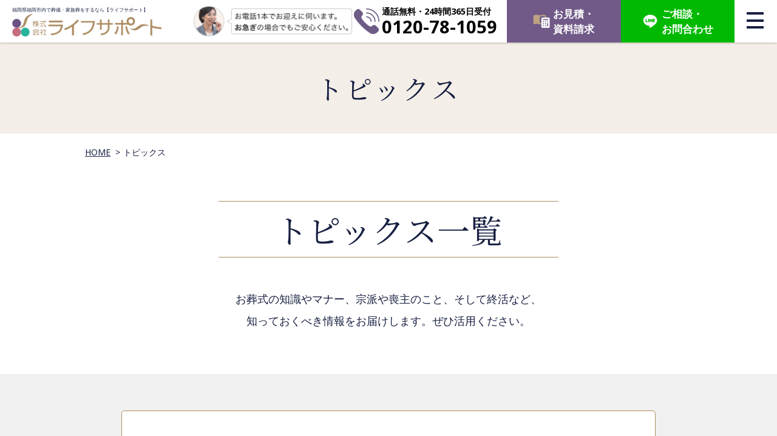

--- FILE ---
content_type: text/html; charset=UTF-8
request_url: http://www.lifesupport-funeral.com/topics/
body_size: 21340
content:
 <!DOCTYPE html><html lang="ja"><head><meta charset="utf-8"><meta name="format-detection" content="telephone=no"><meta name="format-detection" content="telephone"><link rel="shortcut icon" href="http://www.lifesupport-funeral.com/wp-content/themes/lifesupport/favicon.ico" />  <script defer src="[data-uri]"></script> 
  <script defer src="[data-uri]"></script> 
  <script defer src="https://www.googletagmanager.com/gtag/js?id=G-YKW732GJSR"></script> <script defer src="[data-uri]"></script> <meta name="msvalidate.01" content="07BD2BFAC9F150EF7B4AAA2F3A286029" /><link rel="stylesheet" href="http://www.lifesupport-funeral.com/wp-content/cache/autoptimize/autoptimize_single_e517c965a13311aeb8eeb9db58c43c3b.php"><link rel="stylesheet" href="http://www.lifesupport-funeral.com/wp-content/cache/autoptimize/autoptimize_single_6f443782fdcb81e45a70888bad34e03b.php?v="><link rel="stylesheet" href="http://www.lifesupport-funeral.com/wp-content/cache/autoptimize/autoptimize_single_516f362dad95e9bfd129719938bf92bb.php"><link rel="stylesheet" href="http://www.lifesupport-funeral.com/wp-content/cache/autoptimize/autoptimize_single_52952c5b96d92e6161c3fc99da946b15.php"><link rel="stylesheet" href="http://www.lifesupport-funeral.com/wp-content/cache/autoptimize/autoptimize_single_f7f708e9c8d0f2953ee33271bdcf6e56.php"><link rel="stylesheet" href="http://www.lifesupport-funeral.com/wp-content/cache/autoptimize/autoptimize_single_abbb00367fb3f80017b884abf77e2bd1.php"><link rel="stylesheet" href="https://use.fontawesome.com/releases/v5.9.0/css/all.css"
 integrity="sha384-i1LQnF23gykqWXg6jxC2ZbCbUMxyw5gLZY6UiUS98LYV5unm8GWmfkIS6jqJfb4E" crossorigin="anonymous"><meta name="viewport" content="width=device-width,initial-scale=1"><meta name="google-site-verification" content="I_2aV6WsI7SWM2jatRBckVG43vQk-AMP2n4Q_Gol920" />  <script defer src="http://www.lifesupport-funeral.com/wp-content/themes/lifesupport/js/lazysizes.min.js" async=""></script> <title>トピックス | 福岡の葬儀/家族葬/直葬ならライフサポート</title><meta name="description" content="トピックスについてのページです。福岡の葬儀・葬式・家族葬・直葬はライフサポートにお任せください。追加費用なしで業界最安級の7万円から、24時間365日いつでも葬儀をご案内。福岡密着で1万件以上の実績と最高級のサービスで、後悔しない葬儀をご提案します。" /><meta name="robots" content="max-image-preview:large" /><link rel="canonical" href="https://www.lifesupport-funeral.com/topics/" /><meta name="generator" content="All in One SEO (AIOSEO) 4.9.3" /><meta property="og:locale" content="ja_JP" /><meta property="og:site_name" content="福岡市内で葬儀・家族葬をするなら ライフサポート" /><meta property="og:type" content="article" /><meta property="og:title" content="トピックス | 福岡の葬儀/家族葬/直葬ならライフサポート" /><meta property="og:description" content="トピックスについてのページです。福岡の葬儀・葬式・家族葬・直葬はライフサポートにお任せください。追加費用なしで業界最安級の7万円から、24時間365日いつでも葬儀をご案内。福岡密着で1万件以上の実績と最高級のサービスで、後悔しない葬儀をご提案します。" /><meta property="og:url" content="https://www.lifesupport-funeral.com/topics/" /><meta property="og:image" content="http://www.lifesupport-funeral.com/wp-content/uploads/2020/07/OGP.png" /><meta property="og:image:width" content="1200" /><meta property="og:image:height" content="630" /><meta property="article:published_time" content="2020-08-27T05:41:03+00:00" /><meta property="article:modified_time" content="2026-01-06T02:05:54+00:00" /><meta name="twitter:card" content="summary" /><meta name="twitter:title" content="トピックス | 福岡の葬儀/家族葬/直葬ならライフサポート" /><meta name="twitter:description" content="トピックスについてのページです。福岡の葬儀・葬式・家族葬・直葬はライフサポートにお任せください。追加費用なしで業界最安級の7万円から、24時間365日いつでも葬儀をご案内。福岡密着で1万件以上の実績と最高級のサービスで、後悔しない葬儀をご提案します。" /><meta name="twitter:image" content="https://www.lifesupport-funeral.com/wp-content/uploads/2020/07/OGP.png" /> <script type="application/ld+json" class="aioseo-schema">{"@context":"https:\/\/schema.org","@graph":[{"@type":"BreadcrumbList","@id":"https:\/\/www.lifesupport-funeral.com\/topics\/#breadcrumblist","itemListElement":[{"@type":"ListItem","@id":"https:\/\/www.lifesupport-funeral.com#listItem","position":1,"name":"\u30db\u30fc\u30e0","item":"https:\/\/www.lifesupport-funeral.com","nextItem":{"@type":"ListItem","@id":"https:\/\/www.lifesupport-funeral.com\/topics\/#listItem","name":"\u30c8\u30d4\u30c3\u30af\u30b9"}},{"@type":"ListItem","@id":"https:\/\/www.lifesupport-funeral.com\/topics\/#listItem","position":2,"name":"\u30c8\u30d4\u30c3\u30af\u30b9","previousItem":{"@type":"ListItem","@id":"https:\/\/www.lifesupport-funeral.com#listItem","name":"\u30db\u30fc\u30e0"}}]},{"@type":"Organization","@id":"https:\/\/www.lifesupport-funeral.com\/#organization","name":"\u3010\u516c\u5f0f\u3011\u798f\u5ca1\u306e\u846c\u5100\/\u5bb6\u65cf\u846c\/\u76f4\u846c\u304c\u8ffd\u52a0\u6599\u91d1\u306a\u30577\u4e07\u5186\u301c\uff5c\u30e9\u30a4\u30d5\u30b5\u30dd\u30fc\u30c8","url":"https:\/\/www.lifesupport-funeral.com\/"},{"@type":"WebPage","@id":"https:\/\/www.lifesupport-funeral.com\/topics\/#webpage","url":"https:\/\/www.lifesupport-funeral.com\/topics\/","name":"\u30c8\u30d4\u30c3\u30af\u30b9 | \u798f\u5ca1\u306e\u846c\u5100\/\u5bb6\u65cf\u846c\/\u76f4\u846c\u306a\u3089\u30e9\u30a4\u30d5\u30b5\u30dd\u30fc\u30c8","description":"\u30c8\u30d4\u30c3\u30af\u30b9\u306b\u3064\u3044\u3066\u306e\u30da\u30fc\u30b8\u3067\u3059\u3002\u798f\u5ca1\u306e\u846c\u5100\u30fb\u846c\u5f0f\u30fb\u5bb6\u65cf\u846c\u30fb\u76f4\u846c\u306f\u30e9\u30a4\u30d5\u30b5\u30dd\u30fc\u30c8\u306b\u304a\u4efb\u305b\u304f\u3060\u3055\u3044\u3002\u8ffd\u52a0\u8cbb\u7528\u306a\u3057\u3067\u696d\u754c\u6700\u5b89\u7d1a\u306e7\u4e07\u5186\u304b\u3089\u300124\u6642\u9593365\u65e5\u3044\u3064\u3067\u3082\u846c\u5100\u3092\u3054\u6848\u5185\u3002\u798f\u5ca1\u5bc6\u7740\u30671\u4e07\u4ef6\u4ee5\u4e0a\u306e\u5b9f\u7e3e\u3068\u6700\u9ad8\u7d1a\u306e\u30b5\u30fc\u30d3\u30b9\u3067\u3001\u5f8c\u6094\u3057\u306a\u3044\u846c\u5100\u3092\u3054\u63d0\u6848\u3057\u307e\u3059\u3002","inLanguage":"ja","isPartOf":{"@id":"https:\/\/www.lifesupport-funeral.com\/#website"},"breadcrumb":{"@id":"https:\/\/www.lifesupport-funeral.com\/topics\/#breadcrumblist"},"datePublished":"2020-08-27T14:41:03+09:00","dateModified":"2026-01-06T11:05:54+09:00"},{"@type":"WebSite","@id":"https:\/\/www.lifesupport-funeral.com\/#website","url":"https:\/\/www.lifesupport-funeral.com\/","name":"\u798f\u5ca1\u5e02\u5185\u3067\u846c\u5100\u30fb\u5bb6\u65cf\u846c\u3092\u3059\u308b\u306a\u3089 \u30e9\u30a4\u30d5\u30b5\u30dd\u30fc\u30c8","inLanguage":"ja","publisher":{"@id":"https:\/\/www.lifesupport-funeral.com\/#organization"}}]}</script> <link rel="alternate" title="oEmbed (JSON)" type="application/json+oembed" href="https://www.lifesupport-funeral.com/wp-json/oembed/1.0/embed?url=https%3A%2F%2Fwww.lifesupport-funeral.com%2Ftopics%2F" /><link rel="alternate" title="oEmbed (XML)" type="text/xml+oembed" href="https://www.lifesupport-funeral.com/wp-json/oembed/1.0/embed?url=https%3A%2F%2Fwww.lifesupport-funeral.com%2Ftopics%2F&#038;format=xml" /><style id='wp-img-auto-sizes-contain-inline-css' type='text/css'>img:is([sizes=auto i],[sizes^="auto," i]){contain-intrinsic-size:3000px 1500px}
/*# sourceURL=wp-img-auto-sizes-contain-inline-css */</style><style id='wp-emoji-styles-inline-css' type='text/css'>img.wp-smiley, img.emoji {
		display: inline !important;
		border: none !important;
		box-shadow: none !important;
		height: 1em !important;
		width: 1em !important;
		margin: 0 0.07em !important;
		vertical-align: -0.1em !important;
		background: none !important;
		padding: 0 !important;
	}
/*# sourceURL=wp-emoji-styles-inline-css */</style><style id='wp-block-library-inline-css' type='text/css'>:root{--wp-block-synced-color:#7a00df;--wp-block-synced-color--rgb:122,0,223;--wp-bound-block-color:var(--wp-block-synced-color);--wp-editor-canvas-background:#ddd;--wp-admin-theme-color:#007cba;--wp-admin-theme-color--rgb:0,124,186;--wp-admin-theme-color-darker-10:#006ba1;--wp-admin-theme-color-darker-10--rgb:0,107,160.5;--wp-admin-theme-color-darker-20:#005a87;--wp-admin-theme-color-darker-20--rgb:0,90,135;--wp-admin-border-width-focus:2px}@media (min-resolution:192dpi){:root{--wp-admin-border-width-focus:1.5px}}.wp-element-button{cursor:pointer}:root .has-very-light-gray-background-color{background-color:#eee}:root .has-very-dark-gray-background-color{background-color:#313131}:root .has-very-light-gray-color{color:#eee}:root .has-very-dark-gray-color{color:#313131}:root .has-vivid-green-cyan-to-vivid-cyan-blue-gradient-background{background:linear-gradient(135deg,#00d084,#0693e3)}:root .has-purple-crush-gradient-background{background:linear-gradient(135deg,#34e2e4,#4721fb 50%,#ab1dfe)}:root .has-hazy-dawn-gradient-background{background:linear-gradient(135deg,#faaca8,#dad0ec)}:root .has-subdued-olive-gradient-background{background:linear-gradient(135deg,#fafae1,#67a671)}:root .has-atomic-cream-gradient-background{background:linear-gradient(135deg,#fdd79a,#004a59)}:root .has-nightshade-gradient-background{background:linear-gradient(135deg,#330968,#31cdcf)}:root .has-midnight-gradient-background{background:linear-gradient(135deg,#020381,#2874fc)}:root{--wp--preset--font-size--normal:16px;--wp--preset--font-size--huge:42px}.has-regular-font-size{font-size:1em}.has-larger-font-size{font-size:2.625em}.has-normal-font-size{font-size:var(--wp--preset--font-size--normal)}.has-huge-font-size{font-size:var(--wp--preset--font-size--huge)}.has-text-align-center{text-align:center}.has-text-align-left{text-align:left}.has-text-align-right{text-align:right}.has-fit-text{white-space:nowrap!important}#end-resizable-editor-section{display:none}.aligncenter{clear:both}.items-justified-left{justify-content:flex-start}.items-justified-center{justify-content:center}.items-justified-right{justify-content:flex-end}.items-justified-space-between{justify-content:space-between}.screen-reader-text{border:0;clip-path:inset(50%);height:1px;margin:-1px;overflow:hidden;padding:0;position:absolute;width:1px;word-wrap:normal!important}.screen-reader-text:focus{background-color:#ddd;clip-path:none;color:#444;display:block;font-size:1em;height:auto;left:5px;line-height:normal;padding:15px 23px 14px;text-decoration:none;top:5px;width:auto;z-index:100000}html :where(.has-border-color){border-style:solid}html :where([style*=border-top-color]){border-top-style:solid}html :where([style*=border-right-color]){border-right-style:solid}html :where([style*=border-bottom-color]){border-bottom-style:solid}html :where([style*=border-left-color]){border-left-style:solid}html :where([style*=border-width]){border-style:solid}html :where([style*=border-top-width]){border-top-style:solid}html :where([style*=border-right-width]){border-right-style:solid}html :where([style*=border-bottom-width]){border-bottom-style:solid}html :where([style*=border-left-width]){border-left-style:solid}html :where(img[class*=wp-image-]){height:auto;max-width:100%}:where(figure){margin:0 0 1em}html :where(.is-position-sticky){--wp-admin--admin-bar--position-offset:var(--wp-admin--admin-bar--height,0px)}@media screen and (max-width:600px){html :where(.is-position-sticky){--wp-admin--admin-bar--position-offset:0px}}

/*# sourceURL=wp-block-library-inline-css */</style><style id='global-styles-inline-css' type='text/css'>:root{--wp--preset--aspect-ratio--square: 1;--wp--preset--aspect-ratio--4-3: 4/3;--wp--preset--aspect-ratio--3-4: 3/4;--wp--preset--aspect-ratio--3-2: 3/2;--wp--preset--aspect-ratio--2-3: 2/3;--wp--preset--aspect-ratio--16-9: 16/9;--wp--preset--aspect-ratio--9-16: 9/16;--wp--preset--color--black: #000000;--wp--preset--color--cyan-bluish-gray: #abb8c3;--wp--preset--color--white: #ffffff;--wp--preset--color--pale-pink: #f78da7;--wp--preset--color--vivid-red: #cf2e2e;--wp--preset--color--luminous-vivid-orange: #ff6900;--wp--preset--color--luminous-vivid-amber: #fcb900;--wp--preset--color--light-green-cyan: #7bdcb5;--wp--preset--color--vivid-green-cyan: #00d084;--wp--preset--color--pale-cyan-blue: #8ed1fc;--wp--preset--color--vivid-cyan-blue: #0693e3;--wp--preset--color--vivid-purple: #9b51e0;--wp--preset--gradient--vivid-cyan-blue-to-vivid-purple: linear-gradient(135deg,rgb(6,147,227) 0%,rgb(155,81,224) 100%);--wp--preset--gradient--light-green-cyan-to-vivid-green-cyan: linear-gradient(135deg,rgb(122,220,180) 0%,rgb(0,208,130) 100%);--wp--preset--gradient--luminous-vivid-amber-to-luminous-vivid-orange: linear-gradient(135deg,rgb(252,185,0) 0%,rgb(255,105,0) 100%);--wp--preset--gradient--luminous-vivid-orange-to-vivid-red: linear-gradient(135deg,rgb(255,105,0) 0%,rgb(207,46,46) 100%);--wp--preset--gradient--very-light-gray-to-cyan-bluish-gray: linear-gradient(135deg,rgb(238,238,238) 0%,rgb(169,184,195) 100%);--wp--preset--gradient--cool-to-warm-spectrum: linear-gradient(135deg,rgb(74,234,220) 0%,rgb(151,120,209) 20%,rgb(207,42,186) 40%,rgb(238,44,130) 60%,rgb(251,105,98) 80%,rgb(254,248,76) 100%);--wp--preset--gradient--blush-light-purple: linear-gradient(135deg,rgb(255,206,236) 0%,rgb(152,150,240) 100%);--wp--preset--gradient--blush-bordeaux: linear-gradient(135deg,rgb(254,205,165) 0%,rgb(254,45,45) 50%,rgb(107,0,62) 100%);--wp--preset--gradient--luminous-dusk: linear-gradient(135deg,rgb(255,203,112) 0%,rgb(199,81,192) 50%,rgb(65,88,208) 100%);--wp--preset--gradient--pale-ocean: linear-gradient(135deg,rgb(255,245,203) 0%,rgb(182,227,212) 50%,rgb(51,167,181) 100%);--wp--preset--gradient--electric-grass: linear-gradient(135deg,rgb(202,248,128) 0%,rgb(113,206,126) 100%);--wp--preset--gradient--midnight: linear-gradient(135deg,rgb(2,3,129) 0%,rgb(40,116,252) 100%);--wp--preset--font-size--small: 13px;--wp--preset--font-size--medium: 20px;--wp--preset--font-size--large: 36px;--wp--preset--font-size--x-large: 42px;--wp--preset--spacing--20: 0.44rem;--wp--preset--spacing--30: 0.67rem;--wp--preset--spacing--40: 1rem;--wp--preset--spacing--50: 1.5rem;--wp--preset--spacing--60: 2.25rem;--wp--preset--spacing--70: 3.38rem;--wp--preset--spacing--80: 5.06rem;--wp--preset--shadow--natural: 6px 6px 9px rgba(0, 0, 0, 0.2);--wp--preset--shadow--deep: 12px 12px 50px rgba(0, 0, 0, 0.4);--wp--preset--shadow--sharp: 6px 6px 0px rgba(0, 0, 0, 0.2);--wp--preset--shadow--outlined: 6px 6px 0px -3px rgb(255, 255, 255), 6px 6px rgb(0, 0, 0);--wp--preset--shadow--crisp: 6px 6px 0px rgb(0, 0, 0);}:where(.is-layout-flex){gap: 0.5em;}:where(.is-layout-grid){gap: 0.5em;}body .is-layout-flex{display: flex;}.is-layout-flex{flex-wrap: wrap;align-items: center;}.is-layout-flex > :is(*, div){margin: 0;}body .is-layout-grid{display: grid;}.is-layout-grid > :is(*, div){margin: 0;}:where(.wp-block-columns.is-layout-flex){gap: 2em;}:where(.wp-block-columns.is-layout-grid){gap: 2em;}:where(.wp-block-post-template.is-layout-flex){gap: 1.25em;}:where(.wp-block-post-template.is-layout-grid){gap: 1.25em;}.has-black-color{color: var(--wp--preset--color--black) !important;}.has-cyan-bluish-gray-color{color: var(--wp--preset--color--cyan-bluish-gray) !important;}.has-white-color{color: var(--wp--preset--color--white) !important;}.has-pale-pink-color{color: var(--wp--preset--color--pale-pink) !important;}.has-vivid-red-color{color: var(--wp--preset--color--vivid-red) !important;}.has-luminous-vivid-orange-color{color: var(--wp--preset--color--luminous-vivid-orange) !important;}.has-luminous-vivid-amber-color{color: var(--wp--preset--color--luminous-vivid-amber) !important;}.has-light-green-cyan-color{color: var(--wp--preset--color--light-green-cyan) !important;}.has-vivid-green-cyan-color{color: var(--wp--preset--color--vivid-green-cyan) !important;}.has-pale-cyan-blue-color{color: var(--wp--preset--color--pale-cyan-blue) !important;}.has-vivid-cyan-blue-color{color: var(--wp--preset--color--vivid-cyan-blue) !important;}.has-vivid-purple-color{color: var(--wp--preset--color--vivid-purple) !important;}.has-black-background-color{background-color: var(--wp--preset--color--black) !important;}.has-cyan-bluish-gray-background-color{background-color: var(--wp--preset--color--cyan-bluish-gray) !important;}.has-white-background-color{background-color: var(--wp--preset--color--white) !important;}.has-pale-pink-background-color{background-color: var(--wp--preset--color--pale-pink) !important;}.has-vivid-red-background-color{background-color: var(--wp--preset--color--vivid-red) !important;}.has-luminous-vivid-orange-background-color{background-color: var(--wp--preset--color--luminous-vivid-orange) !important;}.has-luminous-vivid-amber-background-color{background-color: var(--wp--preset--color--luminous-vivid-amber) !important;}.has-light-green-cyan-background-color{background-color: var(--wp--preset--color--light-green-cyan) !important;}.has-vivid-green-cyan-background-color{background-color: var(--wp--preset--color--vivid-green-cyan) !important;}.has-pale-cyan-blue-background-color{background-color: var(--wp--preset--color--pale-cyan-blue) !important;}.has-vivid-cyan-blue-background-color{background-color: var(--wp--preset--color--vivid-cyan-blue) !important;}.has-vivid-purple-background-color{background-color: var(--wp--preset--color--vivid-purple) !important;}.has-black-border-color{border-color: var(--wp--preset--color--black) !important;}.has-cyan-bluish-gray-border-color{border-color: var(--wp--preset--color--cyan-bluish-gray) !important;}.has-white-border-color{border-color: var(--wp--preset--color--white) !important;}.has-pale-pink-border-color{border-color: var(--wp--preset--color--pale-pink) !important;}.has-vivid-red-border-color{border-color: var(--wp--preset--color--vivid-red) !important;}.has-luminous-vivid-orange-border-color{border-color: var(--wp--preset--color--luminous-vivid-orange) !important;}.has-luminous-vivid-amber-border-color{border-color: var(--wp--preset--color--luminous-vivid-amber) !important;}.has-light-green-cyan-border-color{border-color: var(--wp--preset--color--light-green-cyan) !important;}.has-vivid-green-cyan-border-color{border-color: var(--wp--preset--color--vivid-green-cyan) !important;}.has-pale-cyan-blue-border-color{border-color: var(--wp--preset--color--pale-cyan-blue) !important;}.has-vivid-cyan-blue-border-color{border-color: var(--wp--preset--color--vivid-cyan-blue) !important;}.has-vivid-purple-border-color{border-color: var(--wp--preset--color--vivid-purple) !important;}.has-vivid-cyan-blue-to-vivid-purple-gradient-background{background: var(--wp--preset--gradient--vivid-cyan-blue-to-vivid-purple) !important;}.has-light-green-cyan-to-vivid-green-cyan-gradient-background{background: var(--wp--preset--gradient--light-green-cyan-to-vivid-green-cyan) !important;}.has-luminous-vivid-amber-to-luminous-vivid-orange-gradient-background{background: var(--wp--preset--gradient--luminous-vivid-amber-to-luminous-vivid-orange) !important;}.has-luminous-vivid-orange-to-vivid-red-gradient-background{background: var(--wp--preset--gradient--luminous-vivid-orange-to-vivid-red) !important;}.has-very-light-gray-to-cyan-bluish-gray-gradient-background{background: var(--wp--preset--gradient--very-light-gray-to-cyan-bluish-gray) !important;}.has-cool-to-warm-spectrum-gradient-background{background: var(--wp--preset--gradient--cool-to-warm-spectrum) !important;}.has-blush-light-purple-gradient-background{background: var(--wp--preset--gradient--blush-light-purple) !important;}.has-blush-bordeaux-gradient-background{background: var(--wp--preset--gradient--blush-bordeaux) !important;}.has-luminous-dusk-gradient-background{background: var(--wp--preset--gradient--luminous-dusk) !important;}.has-pale-ocean-gradient-background{background: var(--wp--preset--gradient--pale-ocean) !important;}.has-electric-grass-gradient-background{background: var(--wp--preset--gradient--electric-grass) !important;}.has-midnight-gradient-background{background: var(--wp--preset--gradient--midnight) !important;}.has-small-font-size{font-size: var(--wp--preset--font-size--small) !important;}.has-medium-font-size{font-size: var(--wp--preset--font-size--medium) !important;}.has-large-font-size{font-size: var(--wp--preset--font-size--large) !important;}.has-x-large-font-size{font-size: var(--wp--preset--font-size--x-large) !important;}
/*# sourceURL=global-styles-inline-css */</style><style id='classic-theme-styles-inline-css' type='text/css'>/*! This file is auto-generated */
.wp-block-button__link{color:#fff;background-color:#32373c;border-radius:9999px;box-shadow:none;text-decoration:none;padding:calc(.667em + 2px) calc(1.333em + 2px);font-size:1.125em}.wp-block-file__button{background:#32373c;color:#fff;text-decoration:none}
/*# sourceURL=/wp-includes/css/classic-themes.min.css */</style><link rel='stylesheet' id='contact-form-7-css' href='http://www.lifesupport-funeral.com/wp-content/cache/autoptimize/autoptimize_single_64ac31699f5326cb3c76122498b76f66.php?ver=6.1.4' type='text/css' media='all' /><link rel='stylesheet' id='cf7msm_styles-css' href='http://www.lifesupport-funeral.com/wp-content/cache/autoptimize/autoptimize_single_f78f924cf50c6ee6f499e3bcf81d7469.php?ver=4.5' type='text/css' media='all' /><link rel='stylesheet' id='style_thema-css' href='http://www.lifesupport-funeral.com/wp-content/themes/lifesupport/assets/css/style.min.css?ver=250808' type='text/css' media='all' /><link rel='stylesheet' id='slick-css-css' href='http://www.lifesupport-funeral.com/wp-content/cache/autoptimize/autoptimize_single_f38b2db10e01b1572732a3191d538707.php?ver=6.0.0' type='text/css' media='all' /><link rel='stylesheet' id='slick-theme-css' href='http://www.lifesupport-funeral.com/wp-content/cache/autoptimize/autoptimize_single_c1a703b921d531c34afe1c2ab5df865d.php?ver=6.0.0' type='text/css' media='all' /> <script defer type="text/javascript" src="http://www.lifesupport-funeral.com/wp-content/themes/lifesupport/assets/js/jquery-3.6.0.min.js?ver=6.9" id="jquery-js"></script> <link rel="https://api.w.org/" href="https://www.lifesupport-funeral.com/wp-json/" /><link rel="alternate" title="JSON" type="application/json" href="https://www.lifesupport-funeral.com/wp-json/wp/v2/pages/250" /><link rel="EditURI" type="application/rsd+xml" title="RSD" href="https://www.lifesupport-funeral.com/xmlrpc.php?rsd" /><meta name="generator" content="WordPress 6.9" /><link rel='shortlink' href='https://www.lifesupport-funeral.com/?p=250' /><link rel="llms-sitemap" href="https://www.lifesupport-funeral.com/llms.txt" /><link rel="icon" href="https://www.lifesupport-funeral.com/wp-content/uploads/2020/09/favicon-150x150.png" sizes="32x32" /><link rel="icon" href="https://www.lifesupport-funeral.com/wp-content/uploads/2020/09/favicon.png" sizes="192x192" /><link rel="apple-touch-icon" href="https://www.lifesupport-funeral.com/wp-content/uploads/2020/09/favicon.png" /><meta name="msapplication-TileImage" content="https://www.lifesupport-funeral.com/wp-content/uploads/2020/09/favicon.png" /><style type="text/css" id="wp-custom-css">.frontVoice-name:after {
		display:none;
}
.voiceLists-price dd:after {
		display:none;
}
.voice-name:after {
		display:none;
}


.caseListsPrice-top dd::after {
		display:none;
}



.pagingdiv{
		text-align:center;
	}
	.pagingbox {
		display:flex;
		flex-wrap: wrap;
		justify-content:center;
		align-items: stretch;
	}
	.pagingbox  li{
		min-width: 40px;
		min-height: 20px;
		padding: 10px;
		margin: 0 6px;
		background: #f2f2f2;
		font-weight: bold;
	}
	.pagingbox li.thispage{
		background:#a597b4;
	}
	.pagingbox li.no-link{
		padding-top:5px;
		background:#FFF;
	}
	.pagingbox  li a{
		text-decoration: none;
		color:#000;
	}</style></head><body> <noscript><iframe src="https://www.googletagmanager.com/ns.html?id=GTM-MPT69J6R" height="0" width="0"
 style="display:none;visibility:hidden"></iframe></noscript> <noscript><iframe src="https://www.googletagmanager.com/ns.html?id=GTM-W3VFN6" height="0" width="0"
 style="display:none;visibility:hidden"></iframe></noscript><div class="wrap"><header><div class="header-content" id="float"><div class="headerContent-logo"><p>福岡県福岡市内で葬儀・家族葬をするなら<br class="TB-br">【ライフサポート】</p> <a href="https://www.lifesupport-funeral.com/"><img class="lazyload"
 data-src="http://www.lifesupport-funeral.com/wp-content/themes/lifesupport/img/logo.png"
 src="http://www.lifesupport-funeral.com/wp-content/themes/lifesupport/img/dummy.gif" alt="株式会社ライフサポート"></a></div><div class="headerContent__itms"><div class="headerContent__tel-contents"> <img src="http://www.lifesupport-funeral.com/wp-content/themes/lifesupport/img/common/header_tel.png"
 alt="お電話1本でお迎えに伺います。お急ぎの場合でもご安心ください" width="560" height="108" class="headerContent__tel-image"> <a class="headerContent__tel" href="tel:0120-78-1059"><p class="headerContent__tel-textarea"> <span class="headerContent__tel-text">通話無料・24時間365日受付</span> <span class="headerContent__tel-number">0120-78-1059</span></p> </a></div> <a class="headerContentItm-quote" href="/shiryou/"><img class="lazyload"
 data-src="http://www.lifesupport-funeral.com/wp-content/themes/lifesupport/img/headerContentItm_quote.png"
 src="http://www.lifesupport-funeral.com/wp-content/themes/lifesupport/img/dummy.gif" alt="お見積・資料請求">お見積・<br>資料請求</a> <a class="headerContentItm-line --header" href="/line/"><img class="lazyload"
 data-src="http://www.lifesupport-funeral.com/wp-content/themes/lifesupport/img/headerContentItm_line.png"
 src="http://www.lifesupport-funeral.com/wp-content/themes/lifesupport/img/dummy.gif" alt="ご相談・お問合わせ"> <span class="headerContentItm-line__desktop">ご相談・<br>お問合わせ</span> <span class="headerContentItm-line__mobile">LINE相談</span> </a><div class="headerContentItm-bars" id="trigger"><div class="lines"> <span class="line line-01"></span> <span class="line line-02"></span> <span class="line line-03"></span></div></div></div></div><div id="modal" class="hidden"><div class="modal-inr"><div class="modalInr-menu --desktop"><div class="modalInrMenu"> <a href="https://www.lifesupport-funeral.com/" class="modalInrMenu-ttlsingle">TOP<span></span></a><p class="modalInrMenu-ttl open-1st">料金プラン<span class="plus"></span></p><div class="modalInrMenu-content show-1st"><ul class="modalInrMenu-2clm"><li><a href="/shinchokuso/"><span></span>新直葬</a></li><li><a href="/plan1/"><span></span>直葬</a></li></ul><ul class="modalInrMenu-2clm"><li><a href="/plan2/"><span></span>自宅葬</a></li><li><a href="/plan3/"><span></span>家族葬</a></li></ul><ul class="modalInrMenu-1clm"><li><a href="/plan6/"><span></span>家族葬エコノミー</a></li></ul><ul class="modalInrMenu-1clm"><li><a href="/seikatsu/"><span></span>生活保護葬</a></li><li class="menu-child"><a href="/yobi/"><span></span>生活保護葬の予備知識</a></li><li class="menu-child"><a href="/fukushi/"><span></span>各自治体の福祉ご担当者様へ</a></li><li><a href="/syasou/"><span></span>社葬</a></li></ul></div><p class="modalInrMenu-ttl open-2nd">料金について<span class="plus-2nd"></span></p><div class="modalInrMenu-content show-2nd"><ul class="modalInrMenu-2clm"><li><a href="/cost/"><span></span>葬儀費用について</a></li><li><a href="/about2/"><span></span>生前契約割引</a></li><li><a href="/insurance/"><span></span>葬儀保険</a></li><li><a href="/comparison/"><span></span>料金比較</a></li><li><a href="/estimate/"><span></span>あんしん見積書作成</a></li></ul><ul class="modalInrMenu-2clm"><li><a href="/plan/"><span></span>料金一覧</a></li><li><a href="/members/"><span></span>会員制度</a></li><li><a href="/option/"><span></span>オプション料金</a></li><li><a href="/about3/"><span></span>各種お支払い方法</a></li></ul></div> <a href="/hall/" class="modalInrMenu-ttlsingle">葬儀場・斎場を探す<span></span></a><p class="modalInrMenu-ttl open-3rd">ライフサポートのお葬式<span class="plus-3rd"></span></p><div class="modalInrMenu-content show-3rd"><ul class="modalInrMenu-2clm"><li><a href="/about/"><span></span>選ばれる理由</a></li><li><a href="/ofuse/"><span></span>お坊さんの手配</a></li></ul><ul class="modalInrMenu-2clm"><li><a href="/kazokusou/"><span></span>家族葬について</a></li><li><a href="/reian/"><span></span>霊安室について</a></li></ul></div></div><div class="modalInrMenu"><p class="modalInrMenu-ttl open-4th">ライフサポートとは<span class="plus-4th"></span></p><div class="modalInrMenu-content show-4th"><ul class="modalInrMenu-2clm"><li><a href="/omoi/"><span></span>代表の想い</a></li><li><a href="/company/"><span></span>会社案内</a></li><li><a href="/csr/"><span></span>社会貢献</a></li><li><a href="/immediately/"><span></span>お急ぎの方へ</a></li></ul><ul class="modalInrMenu-2clm"><li><a href="/staff/"><span></span>スタッフ紹介</a></li><li><a href="/media/"><span></span>メディア情報</a></li><li><a href="https://lifesupport-petkasou.com/shoplists" target="_blank"
 rel="noopener noreferrer"><span></span>協力企業情報</a></li></ul></div><p class="modalInrMenu-ttl open-5th">ライフサポートのはじめてのお葬式ナビ<span class="plus-5th"></span></p><div class="modalInrMenu-content show-5th"><ul class="modalInrMenu-2clm"><li><a href="/manner/"><span></span>葬儀法要のマナー</a></li><li><a href="/noukan/"><span></span>納棺(湯灌)について</a></li><li><a href="/qa/"><span></span>よくあるご質問</a></li><li><a href="/pet-funeral/"><span></span>ペットとお別れできる葬儀場</a></li><li><a href="/insurance/"><span></span>葬儀保険</a></li></ul><ul class="modalInrMenu-2clm"><li><a href="/gojyokai/"><span></span>互助会会員様へ</a></li><li><a href="/tetuduki/"><span></span>葬儀後の各種手続き</a></li><li><a href="/mangaichi/"><span></span>万が一お亡くなりになられたら</a></li><li><a href="/kyouka/"><span></span>供花手配サービス</a></li></ul></div><p class="modalInrMenu-ttl open-6th">採用情報<span class="plus-6th"></span></p><div class="modalInrMenu-content show-6th"><ul class="modalInrMenu-1clm"><li><a href="/recruit/"><span></span>求人募集情報</a></li><div class="menuChild-itms"><li class="menu-child"><a href="/sousai/"><span></span>葬祭部</a></li><li class="menu-child"><a href="/pet/"><span></span>ペット事業部</a></li></div><li class="menu-child"><a href="/flower/"><span></span>生花事業部</a></li></ul></div></div><div class="modalInrMenu-mini"> <a href="/jirei/" class="modalInrMenu-ttlsingle">実績の紹介<span></span></a> <a href="/voice/" class="modalInrMenu-ttlsingle">お客様の声<span></span></a><p class="modalInrMenu-ttl open-7th">お問い合わせ<span class="plus-7th"></span></p><div class="modalInrMenu-content show-7th"><ul class="modalInrMenu-1clm"><li><a href="/contact/"><span></span>メール問い合わせ</a></li><li><a href="/shiryou/"><span></span>お見積もり・資料請求</a></li></ul></div> <a href="/line/" class="modalInrMenu-ttlsingle">LINE相談お問い合わせ<span></span></a><p class="modalInrMenu-ttl open-8th">その他<span class="plus-8th"></span></p><div class="modalInrMenu-content show-8th"><ul class="modalInrMenu-1clm"><li><a href="/link/"><span></span>リンク集</a></li><li><a href="/sitemap/"><span></span>サイトマップ</a></li><li><a href="/pp/"><span></span>個人情報保護方針</a></li></ul></div></div></div><div class="navigation__contents"><section class="navigation__content"><div class="navigation__inner"><h2 class="navigation__heading --large">メニュー</h2><div class="navigation__buttons"> <a href="tel:0120-78-1059" class="navigation__button --tel"> <span class="navigation__button-textarea"> <span class="navigation__button-text --yellow">24時間365日受付</span> <span class="navigation__button-text --large">電話をかける</span> <span class="navigation__button-text --free">(無料)</span> </span> </a> <a href="https://www.lifesupport-funeral.com/shiryou" class="navigation__button --quote"> <span class="navigation__button-textarea"> <span class="navigation__button-text --large">資料請求</span> <span class="navigation__button-text --free">(無料)</span> </span> </a> <a href="https://www.lifesupport-funeral.com/estimate" class="navigation__button --security"> <span class="navigation__button-textarea"> <span class="navigation__button-text --large">あんしん<br>見積書作成</span> <span class="navigation__button-text --free">(無料)</span> </span> </a> <a href="https://www.lifesupport-funeral.com/line" class="navigation__button --line"> <span class="navigation__button-textarea"> <span class="navigation__button-text --yellow">お気軽にご相談ください</span> <span class="navigation__button-text --large">LINE相談</span> <span class="navigation__button-text --free">(無料)</span> </span> </a></div></div></section><section class="navigation__content"><div class="navigation__inner"><h2 class="navigation__heading">注目コンテンツ</h2></div><div class="navigation__banner top-banners"> <a href="https://www.lifesupport-funeral.com/2024/11/08/%e8%91%ac%e5%84%80%e8%b2%bb%e7%94%a8%e3%82%92%e8%b3%a2%e3%81%8f%e7%af%80%e7%b4%84%e3%81%99%e3%82%8b%e6%96%b9%e6%b3%95%ef%bc%9a%e8%b2%bb%e7%94%a8%e3%82%92%e6%8a%91%e3%81%88%e3%82%8b%e3%81%9f%e3%82%81/"
 class="top-banner c-link c-link-shadow"> <img src="http://www.lifesupport-funeral.com/wp-content/themes/lifesupport/assets/images/top-banner1.png"
 alt="お金の不安を解消！葬儀後に「予想以上の出費・・」と感じないためには" width="488" height="262" class="top-banner__image"> </a> <a href="https://www.lifesupport-funeral.com/plan/" class="top-banner c-link c-link-shadow"> <img src="http://www.lifesupport-funeral.com/wp-content/themes/lifesupport/assets/images/top-banner2.png" alt="安心料金設定 料金プランを見る" width="488"
 height="262" class="top-banner__image"> </a> <a href="https://www.lifesupport-funeral.com/hall/" class="top-banner c-link c-link-shadow"> <img src="http://www.lifesupport-funeral.com/wp-content/themes/lifesupport/assets/images/top-banner3.png" alt="葬儀場を探す おすすめの葬儀場をご紹介します"
 width="488" height="262" class="top-banner__image"> </a> <a href="https://www.lifesupport-funeral.com/2024/11/10/%e8%91%ac%e5%84%80%e4%bf%9d%e9%99%ba%e3%81%a7%e5%82%99%e3%81%88%e3%82%8b%ef%bc%9a%e8%b2%bb%e7%94%a8%e3%83%bb%e9%81%b8%e3%81%b3%e6%96%b9%e3%81%ae%e5%9f%ba%e7%a4%8e%e7%9f%a5%e8%ad%98%e3%82%92%e8%a7%a3/"
 class="top-banner c-link c-link-shadow"> <img src="http://www.lifesupport-funeral.com/wp-content/themes/lifesupport/assets/images/top-banner4.png" alt="葬儀批評の節約術、教えます！詳しくはこちら"
 width="488" height="262" class="top-banner__image"> </a> <a href="https://www.lifesupport-funeral.com/seikatsu" class="top-banner c-link c-link-shadow"> <img src="http://www.lifesupport-funeral.com/wp-content/themes/lifesupport/assets/images/top-banner5.png" alt="生活保護社受給者さま限定プラン" width="488"
 height="262" class="top-banner__image"> </a> <a href="https://www.lifesupport-funeral.com/pet-funeral" class="top-banner c-link c-link-shadow"> <img src="http://www.lifesupport-funeral.com/wp-content/themes/lifesupport/assets/images/top-banner6.png" alt="ペットとお別れできる葬儀場" width="488"
 height="262" class="top-banner__image"> </a> <a href="https://www.lifesupport-funeral.com/kyouka" class="top-banner c-link c-link-shadow"> <img src="http://www.lifesupport-funeral.com/wp-content/themes/lifesupport/assets/images/top-banner7.png" alt="ライフサポート推奨葬儀保険 詳しくはこちら"
 width="488" height="262" class="top-banner__image"> </a> <a href="https://www.lifesupport-funeral.com/members" class="top-banner c-link c-link-shadow"> <img src="http://www.lifesupport-funeral.com/wp-content/themes/lifesupport/assets/images/top-banner9.png" alt="新規会員募集中" width="488"
 height="262" class="top-banner__image"> </a></div></section><section class="navigation__content"><div class="navigation__inner"><div class="navigation__menu"><h2 class="navigation__heading">料金プランのご紹介</h2> <button type="button" class="-accordion js-accordion-trigger navigation__menu-button icon1" aria-expanded='true'
 aria-controls="navigation-accordion1"> <span class="navigation__menu-text"><span class="--large">7</span>つの料金プラン</span> <span class="navigation__menu-line"></span> </button><div id="navigation-accordion1" class="js-accordion navigation__menu-contents"><dl class="navigation__menu-content"><dt class="navigation__heading">基本プラン</dt><dd class="navigation__dd navigation__menu-children"> <a href="https://www.lifesupport-funeral.com/shinchokuso" class="navigation__menu-child">新直葬</a> <a href="https://www.lifesupport-funeral.com/plan1" class="navigation__menu-child">直葬</a> <a href="https://www.lifesupport-funeral.com/plan3" class="navigation__menu-child">家族葬</a> <a href="https://www.lifesupport-funeral.com/plan2" class="navigation__menu-child">自宅葬</a> <a href="https://www.lifesupport-funeral.com/plan6" class="navigation__menu-child">家族葬エコノミー</a></dd></dl><dl class="navigation__menu-content"><dt class="navigation__heading">その他のプラン</dt><dd class="navigation__dd navigation__menu-children"> <a href="https://www.lifesupport-funeral.com/seikatsu" class="navigation__menu-child">生活保護葬</a> <a href="https://www.lifesupport-funeral.com/syasou" class="navigation__menu-child">社葬</a></dd></dl></div> <button type="button" class="-accordion js-accordion-trigger navigation__menu-button icon2" aria-expanded='true'
 aria-controls="navigation-accordion2"> <span class="navigation__menu-text">料金について</span> <span class="navigation__menu-line"></span> </button><div id="navigation-accordion2" class="js-accordion navigation__menu-contents"><div class="navigation__menu-content"><div class="navigation__menu-children"> <a href="https://www.lifesupport-funeral.com/cost" class="navigation__menu-child">葬儀費用について</a> <a href="https://www.lifesupport-funeral.com/plan" class="navigation__menu-child">料金一覧</a> <a href="https://www.lifesupport-funeral.com/about2" class="navigation__menu-child">生前契約割引</a> <a href="https://www.lifesupport-funeral.com/members" class="navigation__menu-child">会員制度</a> <a href="https://www.lifesupport-funeral.com/insurance" class="navigation__menu-child">葬儀保険</a> <a href="https://www.lifesupport-funeral.com/option" class="navigation__menu-child">オプション料金</a> <a href="https://www.lifesupport-funeral.com/comparison" class="navigation__menu-child">料金比較</a> <a href="https://www.lifesupport-funeral.com/about3" class="navigation__menu-child">各種お支払い方法</a> <a href="https://www.lifesupport-funeral.com/estimate" class="navigation__menu-child">あんしん見積書作成</a></div></div></div></div><div class="navigation__menu"><h2 class="navigation__heading">地名から式場を探す</h2> <a href="https://www.lifesupport-funeral.com/hall"
 class="navigation__menu-button icon3 --link">葬儀場・斎場を探す</a></div><div class="navigation__menu"><h2 class="navigation__heading">サービスを知る</h2> <button type="button" class="-accordion js-accordion-trigger navigation__menu-button icon4" aria-expanded='true'
 aria-controls="navigation-accordion3"> <span class="navigation__menu-text">ライフサポートのお葬式</span> <span class="navigation__menu-line"></span> </button><div id="navigation-accordion3" class="js-accordion navigation__menu-contents"><div class="navigation__menu-content"><div class="navigation__menu-children"> <a href="https://www.lifesupport-funeral.com/about" class="navigation__menu-child">選ばれる理由</a> <a href="https://www.lifesupport-funeral.com/kazokusou" class="navigation__menu-child">家族葬について</a> <a href="https://www.lifesupport-funeral.com/ofuse" class="navigation__menu-child">お坊さんの手配</a> <a href="https://www.lifesupport-funeral.com/reian" class="navigation__menu-child">霊安室について</a></div></div></div> <button type="button" class="-accordion js-accordion-trigger navigation__menu-button icon5" aria-expanded='true'
 aria-controls="navigation-accordion4"> <span class="navigation__menu-text">ライフサポートとは</span> <span class="navigation__menu-line"></span> </button><div id="navigation-accordion4" class="js-accordion navigation__menu-contents"><div class="navigation__menu-content"><div class="navigation__menu-children"> <a href="https://www.lifesupport-funeral.com/omoi" class="navigation__menu-child">代表の想い</a> <a href="https://www.lifesupport-funeral.com/company" class="navigation__menu-child">会社案内</a> <a href="https://www.lifesupport-funeral.com/staff" class="navigation__menu-child">スタッフ紹介</a> <a href="https://www.lifesupport-funeral.com/media" class="navigation__menu-child">メディア情報</a> <a href="https://www.lifesupport-funeral.com/csr" class="navigation__menu-child">社会貢献</a> <a href="https://lifesupport-petkasou.com/shoplists" class="navigation__menu-child" target="_blank"
 rel="noopener noreferrer">協力企業情報</a> <a href="https://www.lifesupport-funeral.com/immediately" class="navigation__menu-child">お急ぎの方へ</a></div></div></div> <button type="button" class="-accordion js-accordion-trigger navigation__menu-button icon6" aria-expanded='true'
 aria-controls="navigation-accordion5"> <span class="navigation__menu-text">採用情報</span> <span class="navigation__menu-line"></span> </button><div id="navigation-accordion5" class="js-accordion navigation__menu-contents"><div class="navigation__menu-content"><div class="navigation__menu-children"> <a href="https://www.lifesupport-funeral.com/recruit" class="navigation__menu-child">求人募集情報</a> <a href="https://www.lifesupport-funeral.com/sousai" class="navigation__menu-child">　葬祭部</a> <a href="https://www.lifesupport-funeral.com/pet" class="navigation__menu-child">　ペット事業部</a> <a href="https://www.lifesupport-funeral.com/flower" class="navigation__menu-child">　生花事業部</a></div></div></div> <a href="https://www.lifesupport-funeral.com/jirei" class="navigation__menu-button icon7 --link">実績の紹介</a> <a href="https://www.lifesupport-funeral.com/voice" class="navigation__menu-button icon8 --link">お客様の声</a></div><div class="navigation__menu"><h2 class="navigation__heading">葬儀の知識をつける</h2> <button type="button" class="-accordion js-accordion-trigger navigation__menu-button icon9" aria-expanded='true'
 aria-controls="navigation-accordion6"> <span class="navigation__menu-text">はじめてのお葬式ナビ</span> <span class="navigation__menu-line"></span> </button><div id="navigation-accordion6" class="js-accordion navigation__menu-contents"><div class="navigation__menu-content"><div class="navigation__menu-children"> <a href="https://www.lifesupport-funeral.com/manner" class="navigation__menu-child">葬儀法要のマナー</a> <a href="https://www.lifesupport-funeral.com/gojyokai" class="navigation__menu-child">互助会会員様へ</a> <a href="https://www.lifesupport-funeral.com/noukan" class="navigation__menu-child">納棺(湯灌)について</a> <a href="https://www.lifesupport-funeral.com/tetuduki" class="navigation__menu-child">葬儀後の各種手続き</a> <a href="https://www.lifesupport-funeral.com/qa" class="navigation__menu-child">よくあるご質問</a> <a href="https://www.lifesupport-funeral.com/mangaichi"
 class="navigation__menu-child">万が一お亡くなりになられたら</a> <a href="https://www.lifesupport-funeral.com/pet-funeral"
 class="navigation__menu-child">ペットとお別れできる葬儀場</a> <a href="https://www.lifesupport-funeral.com/kyouka" class="navigation__menu-child">供花手配サービス</a> <a href="https://www.lifesupport-funeral.com/insurance" class="navigation__menu-child">葬儀保険</a></div></div></div></div><div class="navigation__menu"><h2 class="navigation__heading">関連リンク</h2><div class="navigation__menu-content"><div class="navigation__menu-links"> <a href="https://lifesupport-sankotu.com/" target="_blank" rel="noopener noreferrer"> <img src="http://www.lifesupport-funeral.com/wp-content/themes/lifesupport/img/common/nav_gaibu1.png" alt="ライフサポート海洋散骨"
 width="284" height="132"> </a> <a href="https://g.page/momiji-kaikan?share" target="_blank" rel="noopener noreferrer"> <img src="http://www.lifesupport-funeral.com/wp-content/themes/lifesupport/img/common/nav_gaibu2.png" alt="もみじ館" width="284"
 height="132"> </a> <a href="https://lifesupport-petkasou.com/" target="_blank" rel="noopener noreferrer"> <img src="http://www.lifesupport-funeral.com/wp-content/themes/lifesupport/img/common/nav_gaibu3.png" alt="ペットライフサポート"
 width="284" height="132"> </a> <a href="https://goo.gl/maps/XQrvagettSKVuRa28" target="_blank" rel="noopener noreferrer"> <img src="http://www.lifesupport-funeral.com/wp-content/themes/lifesupport/img/common/nav_gaibu4.png" alt="チェリー" width="284"
 height="132"> </a></div></div></div></div></section></div></div></div></header><main><section class="page-top"><h1 class="font">トピックス</h1></section><section class="post"><div class="inner"><ol class="breadcrumb"><li itemprop="itemListElement" itemscope itemtype="https://schema.org/ListItem"><a itemprop="item" href="https://www.lifesupport-funeral.com" itemprop="url"><span itemprop="name">HOME</span></a></li><li itemprop="itemListElement" itemscope itemtype="https://schema.org/ListItem"><span itemprop="name">トピックス</span></li></ol></div><section class="inner lead"><h2 class="font">トピックス一覧</h2><p>お葬式の知識やマナー、宗派や喪主のこと、そして終活など、<br>知っておくべき情報をお届けします。ぜひ活用ください。</p></section><section class="contents"><div class="inner"><div class="content"><table class="post-list"><tr><th><div class="postList-info"><p><span class="span-new">新着</span> 2026年1月11日</p><div class="post-categories"> <span class="manner">知識・マナー</span></div></div></th><td><a href="https://www.lifesupport-funeral.com/2026/01/11/%e3%80%90%e4%bb%8f%e6%a7%98%e3%81%ae%e7%a8%ae%e9%a1%9e%e3%81%a8%e7%a5%80%e3%82%8a%e6%96%b9%e3%80%91%e3%81%8a%e8%8d%98%e5%8e%b3%e3%81%a7%e5%bf%83%e3%82%92%e8%be%bc%e3%82%81%e3%81%a6%e3%80%82%e4%bb%8f/">【仏様の種類と祀り方】お荘厳で心を込めて。仏壇の基本を徹底解説</a></td></tr><tr><th><div class="postList-info"><p><span class="span-new">新着</span> 2026年1月11日</p><div class="post-categories"> <span class="manner">知識・マナー</span></div></div></th><td><a href="https://www.lifesupport-funeral.com/2026/01/11/%e9%98%bf%e5%bc%a5%e9%99%80%e5%a6%82%e6%9d%a5%e3%81%a8%e3%81%af%ef%bc%9f%e6%9c%ac%e9%a1%98%e3%83%bb%e6%95%91%e6%b8%88%e3%83%bb%e4%bb%8f%e5%83%8f%e3%81%ae%e7%89%b9%e5%be%b4%e3%81%be%e3%81%a7%e5%88%86/">阿弥陀如来とは？本願・救済・仏像の特徴まで分かりやすく解説</a></td></tr><tr><th><div class="postList-info"><p><span class="span-new">新着</span> 2026年1月10日</p><div class="post-categories"> <span class="manner">知識・マナー</span></div></div></th><td><a href="https://www.lifesupport-funeral.com/2026/01/10/%e3%80%90%e4%bb%8f%e6%95%99%e3%81%ae%e6%a0%b8%e5%bf%83%e3%80%91%e3%80%8c%e4%b8%89%e8%94%b5%e3%80%8d%e3%81%a8%e3%81%af%e4%bd%95%e3%81%8b%ef%bc%9f%e6%88%90%e7%ab%8b%e3%81%ae%e6%ad%b4%e5%8f%b2%e3%81%a8/">【仏教の核心】「三蔵」とは何か？成立の歴史と玄奘三蔵の偉業を徹底解説</a></td></tr><tr><th><div class="postList-info"><p><span class="span-new">新着</span> 2026年1月9日</p><div class="post-categories"> <span class="manner">知識・マナー</span></div></div></th><td><a href="https://www.lifesupport-funeral.com/2026/01/09/%e3%80%90%e4%bb%8f%e6%95%99%e3%81%ae%e3%82%b7%e3%83%b3%e3%83%9c%e3%83%ab%e3%80%91%e8%93%ae%e3%81%ae%e8%8a%b1%e3%81%8c%e8%b1%a1%e5%be%b4%e3%81%99%e3%82%8b%e3%82%82%e3%81%ae%e3%81%a8%e3%81%af%ef%bc%9f/">【仏教のシンボル】蓮の花が象徴するものとは？意味・役割・美術での表現を徹底解説</a></td></tr><tr><th><div class="postList-info"><p><span class="span-new">新着</span> 2026年1月9日</p><div class="post-categories"> <span class="manner">知識・マナー</span></div></div></th><td><a href="https://www.lifesupport-funeral.com/2026/01/09/%e3%80%8c%e8%bf%91%e9%a0%83%e3%81%ae%e7%81%ab%e8%91%ac%e5%a0%b4%e4%ba%8b%e6%83%85%e3%80%81%e6%b0%97%e3%82%92%e4%bb%98%e3%81%91%e3%82%8b%e4%ba%8b%e3%80%8d%e3%82%92%e8%a7%a3%e6%b1%ba%ef%bc%81%e4%ba%88/">「近頃の火葬場事情、気を付ける事」を解決！予約のコツから費用まで</a></td></tr><tr><th><div class="postList-info"><p><span class="span-new">新着</span> 2026年1月8日</p><div class="post-categories"> <span class="manner">知識・マナー</span></div></div></th><td><a href="https://www.lifesupport-funeral.com/2026/01/08/%e4%bb%8f%e5%a3%87%e3%81%ab%e9%a3%be%e3%82%8b%e6%8e%9b%e3%81%91%e8%bb%b8%e3%80%81%e8%bf%b7%e3%81%a3%e3%81%9f%e3%82%89%e3%82%b3%e3%83%ac%ef%bc%81%e5%ae%97%e6%b4%be%e3%81%94%e3%81%a8%e3%81%ae%e8%84%87/">仏壇に飾る掛け軸、迷ったらコレ！宗派ごとの脇導師と本尊の基本</a></td></tr><tr><th><div class="postList-info"><p><span class="span-new">新着</span> 2026年1月8日</p><div class="post-categories"> <span class="manner">知識・マナー</span></div></div></th><td><a href="https://www.lifesupport-funeral.com/2026/01/08/%e5%8d%81%e5%96%84%e6%88%92%e3%82%92%e3%82%8f%e3%81%8b%e3%82%8a%e3%82%84%e3%81%99%e3%81%8f%e8%a7%a3%e8%aa%ac%ef%bc%81%e8%ba%ab%e3%83%bb%e5%8f%a3%e3%83%bb%e6%84%8f%e3%81%ae%e4%b8%89%e6%a5%ad%e3%82%92/">十善戒をわかりやすく解説！身・口・意の三業を整えて、徳を高める実践法</a></td></tr><tr><th><div class="postList-info"><p><span class="span-new">新着</span> 2026年1月7日</p><div class="post-categories"> <span class="manner">知識・マナー</span></div></div></th><td><a href="https://www.lifesupport-funeral.com/2026/01/07/%e8%a7%a3%e5%89%96%e3%81%ae%e7%a8%ae%e9%a1%9e%e3%81%a8%e9%81%95%e3%81%84%ef%bc%9a%e5%8f%b8%e6%b3%95%e3%83%bb%e7%97%85%e7%90%86%e3%83%bb%e8%a1%8c%e6%94%bf%e3%83%bb%e6%89%bf%e8%ab%be%e8%a7%a3%e5%89%96/">解剖の種類と違い：司法・病理・行政・承諾解剖の目的、実施理由、結果まで徹底解説</a></td></tr><tr><th><div class="postList-info"><p><span class="span-new">新着</span> 2026年1月6日</p><div class="post-categories"> <span class="houji">法事・法要</span><span class="manner">知識・マナー</span></div></div></th><td><a href="https://www.lifesupport-funeral.com/2026/01/06/%e8%91%ac%e5%84%80%e3%81%ae%e3%80%8c%e6%9d%be%e6%98%8e%ef%bc%88%e3%81%9f%e3%81%84%e3%81%be%e3%81%a4%ef%bc%89%e3%80%8d%e3%81%a8%e3%81%af%ef%bc%9f%e6%84%8f%e5%91%b3%e3%80%81%e5%bd%b9%e5%89%b2%e3%80%81/">葬儀の「松明（たいまつ）」とは？意味、役割、地域・宗派による違いを徹底解説</a></td></tr><tr><th><div class="postList-info"><p><span class="span-new">新着</span> 2026年1月6日</p><div class="post-categories"> <span class="manner">知識・マナー</span></div></div></th><td><a href="https://www.lifesupport-funeral.com/2026/01/06/%e5%89%af%e8%91%ac%e5%93%81%e3%81%a8%e3%81%af%ef%bc%9f%e6%a3%ba%e3%81%ab%e3%81%84%e3%82%8c%e3%82%8b%e3%82%82%e3%81%ae%e3%83%bb%e3%81%84%e3%82%8c%e3%81%aa%e3%81%84%e3%82%82%e3%81%ae%e3%80%81%e7%9f%a5/">副葬品とは？棺にいれるもの・いれないもの、知っておきたいマナーと実例</a></td></tr><tr><th><div class="postList-info"><p><span class="span-new">新着</span> 2026年1月5日</p><div class="post-categories"> <span class="manner">知識・マナー</span></div></div></th><td><a href="https://www.lifesupport-funeral.com/2026/01/05/%e3%80%90%e5%ae%8c%e5%85%a8%e3%82%ac%e3%82%a4%e3%83%89%e3%80%91%e8%91%ac%e5%84%80%e3%81%ae%e5%bc%94%e9%9b%bb%e3%83%bb%e5%bc%94%e8%be%9e%ef%bc%9a%e3%83%9e%e3%83%8a%e3%83%bc%e3%80%81%e7%94%b1%e6%9d%a5/">【完全ガイド】葬儀の弔電・弔辞：マナー、由来、例文まで失礼なく伝える方法</a></td></tr><tr><th><div class="postList-info"><p><span class="span-new">新着</span> 2026年1月4日</p><div class="post-categories"> <span class="manner">知識・マナー</span></div></div></th><td><a href="https://www.lifesupport-funeral.com/2026/01/04/%e4%b8%99%e5%8d%88%e3%81%ae%e5%87%ba%e7%94%9f%e7%8e%87%e4%bd%8e%e4%b8%8b%e3%81%af%e6%9c%ac%e5%bd%93%ef%bc%9f%e6%98%8e%e6%b2%bb%ef%bd%9e%e6%98%ad%e5%92%8c%e3%81%ae%e8%bf%b7%e4%bf%a1%e3%81%a8%e6%ad%b4/">丙午の出生率低下は本当？明治～昭和の迷信と歴史的データで紐解く</a></td></tr><tr><th><div class="postList-info"><p><span class="span-new">新着</span> 2026年1月3日</p><div class="post-categories"> <span class="houji">法事・法要</span><span class="manner">知識・マナー</span></div></div></th><td><a href="https://www.lifesupport-funeral.com/2026/01/03/%e3%80%90%e6%84%8f%e5%91%b3%e3%82%92%e7%9f%a5%e3%82%8b%e3%81%a8%e5%a4%89%e3%82%8f%e3%82%8b%e3%80%91%e3%81%8a%e5%a2%93%e5%8f%82%e3%82%8a%e3%81%ae%e5%bf%83%e5%be%97%ef%bd%9c%e4%bd%9c%e6%b3%95%e3%81%8b/">【意味を知ると変わる】お墓参りの心得｜作法から心構えまで、先祖への感謝を伝える方法</a></td></tr><tr><th><div class="postList-info"><p><span class="span-new">新着</span> 2026年1月3日</p><div class="post-categories"> <span class="manner">知識・マナー</span></div></div></th><td><a href="https://www.lifesupport-funeral.com/2026/01/03/%e6%99%82%e4%bb%a3%e3%81%a8%e5%85%b1%e3%81%ab%e5%a4%89%e5%8c%96%e3%81%97%e3%81%9f%e8%91%ac%e5%84%80%e3%81%ae%e5%a7%bf%ef%bc%9a%e4%bb%8a%e3%81%a7%e3%81%af%e8%a6%8b%e3%81%aa%e3%81%8f%e3%81%aa%e3%81%a3/">時代と共に変化した葬儀の姿：今では見なくなった風習としきたりとその理由</a></td></tr><tr><th><div class="postList-info"><p><span class="span-new">新着</span> 2026年1月2日</p><div class="post-categories"> <span class="manner">知識・マナー</span></div></div></th><td><a href="https://www.lifesupport-funeral.com/2026/01/02/1%e6%9c%88%e3%81%ae%e8%a1%8c%e4%ba%8b%e9%a3%9f%e3%80%8c%e4%b8%83%e8%8d%89%e3%81%8c%e3%82%86%e3%80%8d%e3%81%a8%e3%80%8c%e5%8d%81%e6%97%a5%e3%81%88%e3%81%b3%e3%81%99%e3%80%8d%e3%81%ae%e3%81%99%e3%81%b9/">1月の行事食「七草がゆ」と「十日えびす」のすべて！由来・レシピ・参拝ガイド</a></td></tr><tr><th><div class="postList-info"><p><span class="span-new">新着</span> 2026年1月2日</p><div class="post-categories"> <span class="manner">知識・マナー</span></div></div></th><td><a href="https://www.lifesupport-funeral.com/2026/01/02/%e6%97%a5%e6%9c%ac%e3%81%ae%e3%81%8a%e9%aa%a8%e4%be%9b%e9%a4%8a%e3%81%ae%e6%ad%b4%e5%8f%b2%ef%bc%9a%e6%99%82%e4%bb%a3%e3%81%a8%e5%85%b1%e3%81%ab%e5%a4%89%e3%82%8f%e3%82%8b%e3%80%81%e9%81%ba%e9%aa%a8/">日本のお骨供養の歴史：時代と共に変わる、遺骨への想いと形</a></td></tr><tr><th><div class="postList-info"><p><span class="span-new">新着</span> 2026年1月1日</p><div class="post-categories"> <span class="manner">知識・マナー</span></div></div></th><td><a href="https://www.lifesupport-funeral.com/2026/01/01/%e3%80%8c%e4%ba%ab%e5%b9%b4%e3%80%8d%e3%81%a8%e3%80%8c%e8%a1%8c%e5%b9%b4%e3%80%8d%e3%81%ae%e9%81%95%e3%81%84%e3%81%a8%e3%81%af%ef%bc%9f%e8%bf%b7%e3%82%8f%e3%81%aa%e3%81%84%e4%bd%bf%e3%81%84%e5%88%86/">「享年」と「行年」の違いとは？迷わない使い分けマナー</a></td></tr><tr><th><div class="postList-info"><p><span class="span-new">新着</span> 2026年1月1日</p><div class="post-categories"> <span class="manner">知識・マナー</span></div></div></th><td><a href="https://www.lifesupport-funeral.com/2026/01/01/%e3%80%90%e5%88%9d%e8%a9%a3%e3%80%91%e3%81%8a%e6%9c%ad%e3%81%a8%e7%a0%b4%e9%ad%94%e7%9f%a2%e3%81%ae%e6%84%8f%e5%91%b3%e3%81%a8%e3%81%af%ef%bc%9f%e7%a8%ae%e9%a1%9e%e3%83%bb%e7%bd%ae%e3%81%8d%e6%96%b9/">【初詣】お札と破魔矢の意味とは？種類・置き方・処分方法まで徹底解説</a></td></tr><tr><th><div class="postList-info"><p><span class="span-new">新着</span> 2026年1月1日</p><div class="post-categories"> <span class="manner">知識・マナー</span></div></div></th><td><a href="https://www.lifesupport-funeral.com/2026/01/01/%e3%80%90%e4%b8%89%e3%81%8c%e6%97%a5%e3%80%91%e7%96%b2%e3%82%8c%e3%81%aa%e3%81%84%ef%bc%81%e3%81%8a%e6%ad%a3%e6%9c%88%e3%82%92%e6%9c%80%e9%ab%98%e3%81%ab%e6%a5%bd%e3%81%97%e3%82%80%e9%81%8e%e3%81%94/">【三が日】疲れない！お正月を最高に楽しむ過ごし方と絶対知っておきたい注意点</a></td></tr><tr><th><div class="postList-info"><p><span class="span-new">新着</span> 2025年12月31日</p><div class="post-categories"> <span class="manner">知識・マナー</span></div></div></th><td><a href="https://www.lifesupport-funeral.com/2025/12/31/%e5%bf%83%e3%81%ae%e5%b9%b3%e7%a9%8f%e3%82%92%e5%be%97%e3%82%8b%e3%80%8c%e5%85%ad%e6%b3%a2%e7%be%85%e8%9c%9c%e3%80%8d%e3%81%ae%e6%95%99%e3%81%88%ef%bd%9c%e6%84%8f%e5%91%b3%e3%81%8b%e3%82%89%e5%ae%9f/">心の平穏を得る「六波羅蜜」の教え｜意味から実践まで徹底解説</a></td></tr></table><div class="page-navigation"> <span aria-current="page" class="page-numbers current">1</span> <a class="page-numbers" href="https://www.lifesupport-funeral.com/topics//page/2/">2</a> <a class="page-numbers" href="https://www.lifesupport-funeral.com/topics//page/3/">3</a> <span class="page-numbers dots">&hellip;</span> <a class="page-numbers" href="https://www.lifesupport-funeral.com/topics//page/19/">19</a> <a class="next page-numbers" href="https://www.lifesupport-funeral.com/topics//page/2/">></a></div></div></div></section></section></main><footer><section class="p-contact"><div class="l-inner"><div class="p-contact__contents"><div class="p-contact__content"><h2 class="p-contact__heading c-heading">お問合わせ</h2><div class="p-contact__lead-content"><p class="p-contact__lead">お電話1本でお迎えに伺います。<br class="u-mobile">お急ぎの場合でもご安心ください。</p> <picture class="p-contact__image u-mobile"> <source srcset="http://www.lifesupport-funeral.com/wp-content/themes/lifesupport/assets/images/p-contact-woman_sp.webp" width="762" height="405" type="image/webp"> <img src="http://www.lifesupport-funeral.com/wp-content/themes/lifesupport/assets/images/p-contact-woman_sp.png" alt="不安は必ず解消します！" width="762" height="405" loading="lazy"> </picture></div><div class="p-contact__buttons"> <a href="tel:0120-78-1059" class="p-contact__tel p-contact__button"> <span class="p-contact__tel-free">今すぐ無料相談</span> <span class="p-contact__tel-no p-contact__tel-flex">0120-78-1059</span><div class="p-contact__tel-tags p-contact__tel-flex"> <span class="p-contact__tel-tag">通話料無料</span> <span class="p-contact__tel-tag">24時間365日受付</span></div> </a><div class="p-contact__small-buttons"> <a href="https://www.lifesupport-funeral.com/contact" class="p-contact__mail p-contact__button p-contact__small-button">ご相談・お問い合わせ</a> <a href="https://www.lifesupport-funeral.com/shiryou" class="p-contact__shiryou p-contact__button p-contact__small-button">お見積もり資料請求</a></div></div></div> <picture class="p-contact__image u-mobile--hide"> <source srcset="http://www.lifesupport-funeral.com/wp-content/themes/lifesupport/assets/images/p-contact-woman.webp" width="758" height="800" type="image/webp"> <img src="http://www.lifesupport-funeral.com/wp-content/themes/lifesupport/assets/images/p-contact-woman.png" alt="不安は必ず解消します！" width="758" height="800" loading="lazy"> </picture></div></div></section><div class="footer-banners"> <a href="https://lifesupport-petkasou.com" target="_blank" rel="noopener noreferrer" class="footer-banner"> <img src="http://www.lifesupport-funeral.com/wp-content/themes/lifesupport/img/common/footer-pet.png" alt="心に残るペットのお葬式ペットライフサポート" loading="lazy"
 width="1083" height="301"> </a> <a href="https://lifesupport-sankotu.com/" target="_blank" rel="noopener noreferrer" class="footer-banner"> <img src="http://www.lifesupport-funeral.com/wp-content/themes/lifesupport/img/common/footer-sankotsu.png" alt="プロの葬儀会社が行う心を込めた海洋散骨ライフサポート海洋散骨" loading="lazy"
 width="1083" height="301"> </a></div><div class="footer-menu"><div class="inner"><div class="footerMenu-top"> <a href="https://www.lifesupport-funeral.com/"><span></span>TOP</a></div><div class="footerMenu-child"><div><p class="footerMenuChild-ttl">料金プラン</p><ul class="footerMenuChild-2clm"><li><a href="/shinchokuso/"><span></span>新直葬</a></li><li><a href="/plan1/"><span></span>直葬</a></li><li><a href="/plan3/"><span></span>家族葬</a></li><li><a href="/plan2/"><span></span>自宅葬</a></li><li><a href="/plan6/"><span></span>家族葬エコノミー</a></li></ul><ul class="footerMenuChild-1clm"><li><a href="/seikatsu/"><span></span>生活保護葬</a></li><li class="menu-child"><a href="/yobi/"><span></span>生活保護葬の予備知識</a></li><li class="menu-child"><a href="/fukushi/"><span></span>各自治体の福祉ご担当者様へ</a></li><li><a href="/syasou/"><span></span>社葬</a></li></ul></div><div><p class="footerMenuChild-ttl">料金について</p><ul class="footerMenuChild-2clm"><li><a href="/cost/"><span></span>葬儀費用について</a></li><li><a href="/plan/"><span></span>料金一覧</a></li><li><a href="/about2/"><span></span>生前契約割引</a></li><li><a href="/members/"><span></span>会員制度</a></li><li><a href="/insurance/"><span></span>葬儀保険</a></li><li><a href="/option/"><span></span>オプション料金</a></li><li><a href="/comparison/"><span></span>料金比較</a></li><li><a href="/about3/"><span></span>各種お支払い方法</a></li></ul></div><div class="footerMenuChild-single"> <a href="/hall/"><span></span>葬儀場・斎場を探す</a></div></div><div class="footerMenu-child"><div><p class="footerMenuChild-ttl">ライフサポートのお葬式</p><ul class="footerMenuChild-2clm"><li><a href="/about/"><span></span>選ばれる理由</a></li><li><a href="/ofuse/"><span></span>お坊さんの手配</a></li><li><a href="/reian/"><span></span>霊安室について</a></li><li><a href="/kazokusou/"><span></span>家族葬について</a></li></ul></div><div><p class="footerMenuChild-ttl">ライフサポートの<br>はじめてのお葬式ナビ</p><ul class="footerMenuChild-2clm"><li><a href="/manner/"><span></span>葬儀法要のマナー</a></li><li><a href="/gojyokai/"><span></span>互助会会員様へ</a></li><li><a href="/noukan/"><span></span>納棺(湯灌)について</a></li><li><a href="/tetuduki/"><span></span>葬儀後の各種手続き</a></li><li><a href="/qa/"><span></span>よくあるご質問</a></li><li><a href="/mangaichi/"><span></span>万が一お亡くなりになられたら</a></li><li><a href="/pet-funeral/"><span></span>ペットとお別れできる葬儀場</a></li><li><a href="/kyouka/"><span></span>供花手配サービス</a></li><li><a href="/insurance/"><span></span>葬儀保険</a></li></ul></div></div><div class="footerMenu-child"><div><p class="footerMenuChild-ttl">ライフサポートとは</p><ul class="footerMenuChild-2clm"><li><a href="/omoi/"><span></span>代表の想い</a></li><li><a href="/company/"><span></span>会社案内</a></li><li><a href="/staff/"><span></span>スタッフ紹介</a></li><li><a href="/media/"><span></span>メディア情報</a></li><li><a href="/csr/"><span></span>社会貢献</a></li><li><a href="https://lifesupport-petkasou.com/shoplists" target="_blank"
 rel="noopener noreferrer"><span></span>協力企業情報</a></li><li><a href="/immediately/"><span></span>お急ぎの方へ</a></li></ul></div><div><p class="footerMenuChild-ttl">採用情報</p><ul class="footerMenuChild-1clm"><li><a href="/recruit/"><span></span>求人募集情報</a></li><li class="menu-child"><a href="/sousai/"><span></span>葬祭部</a></li><li class="menu-child"><a href="/pet/"><span></span>ペット事業部</a></li><li class="menu-child"><a href="/flower/"><span></span>生花事業部</a></li></ul></div></div><div class="footerMenu-child"><div class="footerMenuChild-single"> <a href="/jirei/"><span></span>実績の紹介</a></div><div class="footerMenuChild-single"> <a href="/voice/"><span></span>お客様の声</a></div><div><p class="footerMenuChild-ttl">お問い合わせ</p><ul class="footerMenuChild-2clm"><li><a href="/contact/"><span></span>メール問い合わせ</a></li><li><a href="/shiryou/"><span></span>お見積もり・資料請求</a></li></ul></div><div class="footerMenuChild-single"> <a href="/line/"><span></span>LINE相談お問い合わせ</a></div><div><p class="footerMenuChild-ttl">その他</p><ul class="footerMenuChild-2clm"><li><a href="/link/"><span></span>リンク集</a></li><li><a href="/sitemap/"><span></span>サイトマップ</a></li><li><a href="/pp/"><span></span>個人情報保護方針</a></li></ul></div></div></div></div><div class="footer-info"><div class="inner"><div class="footerInfo-itms"><div class="footerInfoItms-logo"> <a href="https://www.lifesupport-funeral.com/"><img class="lazyload footer-logo"
 data-src="http://www.lifesupport-funeral.com/wp-content/themes/lifesupport/img/logo.png"
 src="http://www.lifesupport-funeral.com/wp-content/themes/lifesupport/img/dummy.gif" alt="株式会社ライフサポート"></a><div><p>24時間・365日受付</p><p>追加料金なし</p></div> <img class="lazyload footer-credit"
 data-src="http://www.lifesupport-funeral.com/wp-content/themes/lifesupport/img/footer_credit.png"
 src="http://www.lifesupport-funeral.com/wp-content/themes/lifesupport/img/dummy.gif" alt="クレジット取り扱い"></div><div class="footerInfo-itm"><p class="footerInfoItm-ttl">本社</p><p>福岡市早良区小笠木荒田257<br>TEL:0120-78-1059/FAX:092-510-0394</p><p class="footerInfoItm-ttl">福岡営業所</p><p>福岡市南区高木1−16−27 もみじ会館</p></div><div class="footerInfo-itm footerInfoItm-noborder"> <a href="/"><img class="lazyload"
 data-src="http://www.lifesupport-funeral.com/wp-content/themes/lifesupport/img/footerInfo_itm01.png"
 src="http://www.lifesupport-funeral.com/wp-content/themes/lifesupport/img/dummy.gif" alt="株式会社ライフサポート"></a> <a href="https://g.page/momiji-kaikan?share" target="_blank"><img class="lazyload"
 data-src="http://www.lifesupport-funeral.com/wp-content/themes/lifesupport/img/footerInfo_itm02.png"
 src="http://www.lifesupport-funeral.com/wp-content/themes/lifesupport/img/dummy.gif" alt="もみじ館"></a> <a href="https://lifesupport-petkasou.com/" target="_blank"><img class="lazyload"
 data-src="http://www.lifesupport-funeral.com/wp-content/themes/lifesupport/img/footerInfo_itm03.png"
 src="http://www.lifesupport-funeral.com/wp-content/themes/lifesupport/img/dummy.gif" alt="ペットライフサポート"></a> <a href="https://goo.gl/maps/XQrvagettSKVuRa28" target="_blank"><img class="lazyload"
 data-src="http://www.lifesupport-funeral.com/wp-content/themes/lifesupport/img/footerInfo_itm04.png"
 src="http://www.lifesupport-funeral.com/wp-content/themes/lifesupport/img/dummy.gif" alt="チェリー"></a></div></div> <a href="https://www.lifesupport-funeral.com/" class="footerInfo-copy">&copy;2020 Life Support Co.,Ltd</a></div></div><div class="footer-floating"><p class="footer-floating__heading"> <span class="--yellow"><span class="--large">24</span>時間<span class="--large">365</span>日</span>受付・お急ぎの場合でもご安心ください</p><div class="footer-floating__buttons"> <a href="tel:0120-78-1059" class="footer-floating__button --tel">電話をかける</a> <a href="https://www.lifesupport-funeral.com/shiryou" class="footer-floating__button --quote">無料資料請求</a></div></div><div class="scroll-top" id="js-button"><p class="scrollTop-arrow"></p></div></footer></div> <script defer src="http://www.lifesupport-funeral.com/wp-content/cache/autoptimize/autoptimize_single_569b5c85c684f9b5ff6a95ddae26d2ea.php"></script> <script defer src="http://www.lifesupport-funeral.com/wp-content/cache/autoptimize/autoptimize_single_8c9ee196bb7080ae0b370c29c51f17c1.php"></script> <script type="speculationrules">{"prefetch":[{"source":"document","where":{"and":[{"href_matches":"/*"},{"not":{"href_matches":["/wp-*.php","/wp-admin/*","/wp-content/uploads/*","/wp-content/*","/wp-content/plugins/*","/wp-content/themes/lifesupport/*","/*\\?(.+)"]}},{"not":{"selector_matches":"a[rel~=\"nofollow\"]"}},{"not":{"selector_matches":".no-prefetch, .no-prefetch a"}}]},"eagerness":"conservative"}]}</script> <script type="text/javascript" src="http://www.lifesupport-funeral.com/wp-includes/js/dist/hooks.min.js?ver=dd5603f07f9220ed27f1" id="wp-hooks-js"></script> <script type="text/javascript" src="http://www.lifesupport-funeral.com/wp-includes/js/dist/i18n.min.js?ver=c26c3dc7bed366793375" id="wp-i18n-js"></script> <script defer id="wp-i18n-js-after" src="[data-uri]"></script> <script defer type="text/javascript" src="http://www.lifesupport-funeral.com/wp-content/cache/autoptimize/autoptimize_single_96e7dc3f0e8559e4a3f3ca40b17ab9c3.php?ver=6.1.4" id="swv-js"></script> <script defer id="contact-form-7-js-translations" src="[data-uri]"></script> <script defer id="contact-form-7-js-before" src="[data-uri]"></script> <script defer type="text/javascript" src="http://www.lifesupport-funeral.com/wp-content/cache/autoptimize/autoptimize_single_2912c657d0592cc532dff73d0d2ce7bb.php?ver=6.1.4" id="contact-form-7-js"></script> <script defer id="cf7msm-js-extra" src="[data-uri]"></script> <script defer type="text/javascript" src="http://www.lifesupport-funeral.com/wp-content/plugins/contact-form-7-multi-step-module-premium/resources/cf7msm.min.js?ver=4.5" id="cf7msm-js"></script> <script defer type="text/javascript" src="http://www.lifesupport-funeral.com/wp-content/themes/lifesupport/assets/js/slick.min.js?ver=6.0.0" id="slick-js-js"></script> <script defer type="text/javascript" src="http://www.lifesupport-funeral.com/wp-content/cache/autoptimize/autoptimize_single_53fa22a65db66c36970cd93557391302.php?ver=6.0.0" id="top-slick-js-js"></script> <script defer type="text/javascript" src="https://www.google.com/recaptcha/api.js?render=6Ld86AYrAAAAAKdcK8x5jiGDFqJ2-Oc7VW104Eqm&amp;ver=3.0" id="google-recaptcha-js"></script> <script type="text/javascript" src="http://www.lifesupport-funeral.com/wp-includes/js/dist/vendor/wp-polyfill.min.js?ver=3.15.0" id="wp-polyfill-js"></script> <script defer id="wpcf7-recaptcha-js-before" src="[data-uri]"></script> <script defer type="text/javascript" src="http://www.lifesupport-funeral.com/wp-content/cache/autoptimize/autoptimize_single_ec0187677793456f98473f49d9e9b95f.php?ver=6.1.4" id="wpcf7-recaptcha-js"></script> <script id="wp-emoji-settings" type="application/json">{"baseUrl":"https://s.w.org/images/core/emoji/17.0.2/72x72/","ext":".png","svgUrl":"https://s.w.org/images/core/emoji/17.0.2/svg/","svgExt":".svg","source":{"concatemoji":"http://www.lifesupport-funeral.com/wp-includes/js/wp-emoji-release.min.js?ver=6.9"}}</script> <script type="module">/*! This file is auto-generated */
const a=JSON.parse(document.getElementById("wp-emoji-settings").textContent),o=(window._wpemojiSettings=a,"wpEmojiSettingsSupports"),s=["flag","emoji"];function i(e){try{var t={supportTests:e,timestamp:(new Date).valueOf()};sessionStorage.setItem(o,JSON.stringify(t))}catch(e){}}function c(e,t,n){e.clearRect(0,0,e.canvas.width,e.canvas.height),e.fillText(t,0,0);t=new Uint32Array(e.getImageData(0,0,e.canvas.width,e.canvas.height).data);e.clearRect(0,0,e.canvas.width,e.canvas.height),e.fillText(n,0,0);const a=new Uint32Array(e.getImageData(0,0,e.canvas.width,e.canvas.height).data);return t.every((e,t)=>e===a[t])}function p(e,t){e.clearRect(0,0,e.canvas.width,e.canvas.height),e.fillText(t,0,0);var n=e.getImageData(16,16,1,1);for(let e=0;e<n.data.length;e++)if(0!==n.data[e])return!1;return!0}function u(e,t,n,a){switch(t){case"flag":return n(e,"\ud83c\udff3\ufe0f\u200d\u26a7\ufe0f","\ud83c\udff3\ufe0f\u200b\u26a7\ufe0f")?!1:!n(e,"\ud83c\udde8\ud83c\uddf6","\ud83c\udde8\u200b\ud83c\uddf6")&&!n(e,"\ud83c\udff4\udb40\udc67\udb40\udc62\udb40\udc65\udb40\udc6e\udb40\udc67\udb40\udc7f","\ud83c\udff4\u200b\udb40\udc67\u200b\udb40\udc62\u200b\udb40\udc65\u200b\udb40\udc6e\u200b\udb40\udc67\u200b\udb40\udc7f");case"emoji":return!a(e,"\ud83e\u1fac8")}return!1}function f(e,t,n,a){let r;const o=(r="undefined"!=typeof WorkerGlobalScope&&self instanceof WorkerGlobalScope?new OffscreenCanvas(300,150):document.createElement("canvas")).getContext("2d",{willReadFrequently:!0}),s=(o.textBaseline="top",o.font="600 32px Arial",{});return e.forEach(e=>{s[e]=t(o,e,n,a)}),s}function r(e){var t=document.createElement("script");t.src=e,t.defer=!0,document.head.appendChild(t)}a.supports={everything:!0,everythingExceptFlag:!0},new Promise(t=>{let n=function(){try{var e=JSON.parse(sessionStorage.getItem(o));if("object"==typeof e&&"number"==typeof e.timestamp&&(new Date).valueOf()<e.timestamp+604800&&"object"==typeof e.supportTests)return e.supportTests}catch(e){}return null}();if(!n){if("undefined"!=typeof Worker&&"undefined"!=typeof OffscreenCanvas&&"undefined"!=typeof URL&&URL.createObjectURL&&"undefined"!=typeof Blob)try{var e="postMessage("+f.toString()+"("+[JSON.stringify(s),u.toString(),c.toString(),p.toString()].join(",")+"));",a=new Blob([e],{type:"text/javascript"});const r=new Worker(URL.createObjectURL(a),{name:"wpTestEmojiSupports"});return void(r.onmessage=e=>{i(n=e.data),r.terminate(),t(n)})}catch(e){}i(n=f(s,u,c,p))}t(n)}).then(e=>{for(const n in e)a.supports[n]=e[n],a.supports.everything=a.supports.everything&&a.supports[n],"flag"!==n&&(a.supports.everythingExceptFlag=a.supports.everythingExceptFlag&&a.supports[n]);var t;a.supports.everythingExceptFlag=a.supports.everythingExceptFlag&&!a.supports.flag,a.supports.everything||((t=a.source||{}).concatemoji?r(t.concatemoji):t.wpemoji&&t.twemoji&&(r(t.twemoji),r(t.wpemoji)))});
//# sourceURL=http://www.lifesupport-funeral.com/wp-includes/js/wp-emoji-loader.min.js</script> </body></html>

--- FILE ---
content_type: text/html; charset=utf-8
request_url: https://www.google.com/recaptcha/api2/anchor?ar=1&k=6Ld86AYrAAAAAKdcK8x5jiGDFqJ2-Oc7VW104Eqm&co=aHR0cDovL3d3dy5saWZlc3VwcG9ydC1mdW5lcmFsLmNvbTo4MA..&hl=en&v=9TiwnJFHeuIw_s0wSd3fiKfN&size=invisible&anchor-ms=20000&execute-ms=30000&cb=z1n6uxj3xxca
body_size: 48419
content:
<!DOCTYPE HTML><html dir="ltr" lang="en"><head><meta http-equiv="Content-Type" content="text/html; charset=UTF-8">
<meta http-equiv="X-UA-Compatible" content="IE=edge">
<title>reCAPTCHA</title>
<style type="text/css">
/* cyrillic-ext */
@font-face {
  font-family: 'Roboto';
  font-style: normal;
  font-weight: 400;
  font-stretch: 100%;
  src: url(//fonts.gstatic.com/s/roboto/v48/KFO7CnqEu92Fr1ME7kSn66aGLdTylUAMa3GUBHMdazTgWw.woff2) format('woff2');
  unicode-range: U+0460-052F, U+1C80-1C8A, U+20B4, U+2DE0-2DFF, U+A640-A69F, U+FE2E-FE2F;
}
/* cyrillic */
@font-face {
  font-family: 'Roboto';
  font-style: normal;
  font-weight: 400;
  font-stretch: 100%;
  src: url(//fonts.gstatic.com/s/roboto/v48/KFO7CnqEu92Fr1ME7kSn66aGLdTylUAMa3iUBHMdazTgWw.woff2) format('woff2');
  unicode-range: U+0301, U+0400-045F, U+0490-0491, U+04B0-04B1, U+2116;
}
/* greek-ext */
@font-face {
  font-family: 'Roboto';
  font-style: normal;
  font-weight: 400;
  font-stretch: 100%;
  src: url(//fonts.gstatic.com/s/roboto/v48/KFO7CnqEu92Fr1ME7kSn66aGLdTylUAMa3CUBHMdazTgWw.woff2) format('woff2');
  unicode-range: U+1F00-1FFF;
}
/* greek */
@font-face {
  font-family: 'Roboto';
  font-style: normal;
  font-weight: 400;
  font-stretch: 100%;
  src: url(//fonts.gstatic.com/s/roboto/v48/KFO7CnqEu92Fr1ME7kSn66aGLdTylUAMa3-UBHMdazTgWw.woff2) format('woff2');
  unicode-range: U+0370-0377, U+037A-037F, U+0384-038A, U+038C, U+038E-03A1, U+03A3-03FF;
}
/* math */
@font-face {
  font-family: 'Roboto';
  font-style: normal;
  font-weight: 400;
  font-stretch: 100%;
  src: url(//fonts.gstatic.com/s/roboto/v48/KFO7CnqEu92Fr1ME7kSn66aGLdTylUAMawCUBHMdazTgWw.woff2) format('woff2');
  unicode-range: U+0302-0303, U+0305, U+0307-0308, U+0310, U+0312, U+0315, U+031A, U+0326-0327, U+032C, U+032F-0330, U+0332-0333, U+0338, U+033A, U+0346, U+034D, U+0391-03A1, U+03A3-03A9, U+03B1-03C9, U+03D1, U+03D5-03D6, U+03F0-03F1, U+03F4-03F5, U+2016-2017, U+2034-2038, U+203C, U+2040, U+2043, U+2047, U+2050, U+2057, U+205F, U+2070-2071, U+2074-208E, U+2090-209C, U+20D0-20DC, U+20E1, U+20E5-20EF, U+2100-2112, U+2114-2115, U+2117-2121, U+2123-214F, U+2190, U+2192, U+2194-21AE, U+21B0-21E5, U+21F1-21F2, U+21F4-2211, U+2213-2214, U+2216-22FF, U+2308-230B, U+2310, U+2319, U+231C-2321, U+2336-237A, U+237C, U+2395, U+239B-23B7, U+23D0, U+23DC-23E1, U+2474-2475, U+25AF, U+25B3, U+25B7, U+25BD, U+25C1, U+25CA, U+25CC, U+25FB, U+266D-266F, U+27C0-27FF, U+2900-2AFF, U+2B0E-2B11, U+2B30-2B4C, U+2BFE, U+3030, U+FF5B, U+FF5D, U+1D400-1D7FF, U+1EE00-1EEFF;
}
/* symbols */
@font-face {
  font-family: 'Roboto';
  font-style: normal;
  font-weight: 400;
  font-stretch: 100%;
  src: url(//fonts.gstatic.com/s/roboto/v48/KFO7CnqEu92Fr1ME7kSn66aGLdTylUAMaxKUBHMdazTgWw.woff2) format('woff2');
  unicode-range: U+0001-000C, U+000E-001F, U+007F-009F, U+20DD-20E0, U+20E2-20E4, U+2150-218F, U+2190, U+2192, U+2194-2199, U+21AF, U+21E6-21F0, U+21F3, U+2218-2219, U+2299, U+22C4-22C6, U+2300-243F, U+2440-244A, U+2460-24FF, U+25A0-27BF, U+2800-28FF, U+2921-2922, U+2981, U+29BF, U+29EB, U+2B00-2BFF, U+4DC0-4DFF, U+FFF9-FFFB, U+10140-1018E, U+10190-1019C, U+101A0, U+101D0-101FD, U+102E0-102FB, U+10E60-10E7E, U+1D2C0-1D2D3, U+1D2E0-1D37F, U+1F000-1F0FF, U+1F100-1F1AD, U+1F1E6-1F1FF, U+1F30D-1F30F, U+1F315, U+1F31C, U+1F31E, U+1F320-1F32C, U+1F336, U+1F378, U+1F37D, U+1F382, U+1F393-1F39F, U+1F3A7-1F3A8, U+1F3AC-1F3AF, U+1F3C2, U+1F3C4-1F3C6, U+1F3CA-1F3CE, U+1F3D4-1F3E0, U+1F3ED, U+1F3F1-1F3F3, U+1F3F5-1F3F7, U+1F408, U+1F415, U+1F41F, U+1F426, U+1F43F, U+1F441-1F442, U+1F444, U+1F446-1F449, U+1F44C-1F44E, U+1F453, U+1F46A, U+1F47D, U+1F4A3, U+1F4B0, U+1F4B3, U+1F4B9, U+1F4BB, U+1F4BF, U+1F4C8-1F4CB, U+1F4D6, U+1F4DA, U+1F4DF, U+1F4E3-1F4E6, U+1F4EA-1F4ED, U+1F4F7, U+1F4F9-1F4FB, U+1F4FD-1F4FE, U+1F503, U+1F507-1F50B, U+1F50D, U+1F512-1F513, U+1F53E-1F54A, U+1F54F-1F5FA, U+1F610, U+1F650-1F67F, U+1F687, U+1F68D, U+1F691, U+1F694, U+1F698, U+1F6AD, U+1F6B2, U+1F6B9-1F6BA, U+1F6BC, U+1F6C6-1F6CF, U+1F6D3-1F6D7, U+1F6E0-1F6EA, U+1F6F0-1F6F3, U+1F6F7-1F6FC, U+1F700-1F7FF, U+1F800-1F80B, U+1F810-1F847, U+1F850-1F859, U+1F860-1F887, U+1F890-1F8AD, U+1F8B0-1F8BB, U+1F8C0-1F8C1, U+1F900-1F90B, U+1F93B, U+1F946, U+1F984, U+1F996, U+1F9E9, U+1FA00-1FA6F, U+1FA70-1FA7C, U+1FA80-1FA89, U+1FA8F-1FAC6, U+1FACE-1FADC, U+1FADF-1FAE9, U+1FAF0-1FAF8, U+1FB00-1FBFF;
}
/* vietnamese */
@font-face {
  font-family: 'Roboto';
  font-style: normal;
  font-weight: 400;
  font-stretch: 100%;
  src: url(//fonts.gstatic.com/s/roboto/v48/KFO7CnqEu92Fr1ME7kSn66aGLdTylUAMa3OUBHMdazTgWw.woff2) format('woff2');
  unicode-range: U+0102-0103, U+0110-0111, U+0128-0129, U+0168-0169, U+01A0-01A1, U+01AF-01B0, U+0300-0301, U+0303-0304, U+0308-0309, U+0323, U+0329, U+1EA0-1EF9, U+20AB;
}
/* latin-ext */
@font-face {
  font-family: 'Roboto';
  font-style: normal;
  font-weight: 400;
  font-stretch: 100%;
  src: url(//fonts.gstatic.com/s/roboto/v48/KFO7CnqEu92Fr1ME7kSn66aGLdTylUAMa3KUBHMdazTgWw.woff2) format('woff2');
  unicode-range: U+0100-02BA, U+02BD-02C5, U+02C7-02CC, U+02CE-02D7, U+02DD-02FF, U+0304, U+0308, U+0329, U+1D00-1DBF, U+1E00-1E9F, U+1EF2-1EFF, U+2020, U+20A0-20AB, U+20AD-20C0, U+2113, U+2C60-2C7F, U+A720-A7FF;
}
/* latin */
@font-face {
  font-family: 'Roboto';
  font-style: normal;
  font-weight: 400;
  font-stretch: 100%;
  src: url(//fonts.gstatic.com/s/roboto/v48/KFO7CnqEu92Fr1ME7kSn66aGLdTylUAMa3yUBHMdazQ.woff2) format('woff2');
  unicode-range: U+0000-00FF, U+0131, U+0152-0153, U+02BB-02BC, U+02C6, U+02DA, U+02DC, U+0304, U+0308, U+0329, U+2000-206F, U+20AC, U+2122, U+2191, U+2193, U+2212, U+2215, U+FEFF, U+FFFD;
}
/* cyrillic-ext */
@font-face {
  font-family: 'Roboto';
  font-style: normal;
  font-weight: 500;
  font-stretch: 100%;
  src: url(//fonts.gstatic.com/s/roboto/v48/KFO7CnqEu92Fr1ME7kSn66aGLdTylUAMa3GUBHMdazTgWw.woff2) format('woff2');
  unicode-range: U+0460-052F, U+1C80-1C8A, U+20B4, U+2DE0-2DFF, U+A640-A69F, U+FE2E-FE2F;
}
/* cyrillic */
@font-face {
  font-family: 'Roboto';
  font-style: normal;
  font-weight: 500;
  font-stretch: 100%;
  src: url(//fonts.gstatic.com/s/roboto/v48/KFO7CnqEu92Fr1ME7kSn66aGLdTylUAMa3iUBHMdazTgWw.woff2) format('woff2');
  unicode-range: U+0301, U+0400-045F, U+0490-0491, U+04B0-04B1, U+2116;
}
/* greek-ext */
@font-face {
  font-family: 'Roboto';
  font-style: normal;
  font-weight: 500;
  font-stretch: 100%;
  src: url(//fonts.gstatic.com/s/roboto/v48/KFO7CnqEu92Fr1ME7kSn66aGLdTylUAMa3CUBHMdazTgWw.woff2) format('woff2');
  unicode-range: U+1F00-1FFF;
}
/* greek */
@font-face {
  font-family: 'Roboto';
  font-style: normal;
  font-weight: 500;
  font-stretch: 100%;
  src: url(//fonts.gstatic.com/s/roboto/v48/KFO7CnqEu92Fr1ME7kSn66aGLdTylUAMa3-UBHMdazTgWw.woff2) format('woff2');
  unicode-range: U+0370-0377, U+037A-037F, U+0384-038A, U+038C, U+038E-03A1, U+03A3-03FF;
}
/* math */
@font-face {
  font-family: 'Roboto';
  font-style: normal;
  font-weight: 500;
  font-stretch: 100%;
  src: url(//fonts.gstatic.com/s/roboto/v48/KFO7CnqEu92Fr1ME7kSn66aGLdTylUAMawCUBHMdazTgWw.woff2) format('woff2');
  unicode-range: U+0302-0303, U+0305, U+0307-0308, U+0310, U+0312, U+0315, U+031A, U+0326-0327, U+032C, U+032F-0330, U+0332-0333, U+0338, U+033A, U+0346, U+034D, U+0391-03A1, U+03A3-03A9, U+03B1-03C9, U+03D1, U+03D5-03D6, U+03F0-03F1, U+03F4-03F5, U+2016-2017, U+2034-2038, U+203C, U+2040, U+2043, U+2047, U+2050, U+2057, U+205F, U+2070-2071, U+2074-208E, U+2090-209C, U+20D0-20DC, U+20E1, U+20E5-20EF, U+2100-2112, U+2114-2115, U+2117-2121, U+2123-214F, U+2190, U+2192, U+2194-21AE, U+21B0-21E5, U+21F1-21F2, U+21F4-2211, U+2213-2214, U+2216-22FF, U+2308-230B, U+2310, U+2319, U+231C-2321, U+2336-237A, U+237C, U+2395, U+239B-23B7, U+23D0, U+23DC-23E1, U+2474-2475, U+25AF, U+25B3, U+25B7, U+25BD, U+25C1, U+25CA, U+25CC, U+25FB, U+266D-266F, U+27C0-27FF, U+2900-2AFF, U+2B0E-2B11, U+2B30-2B4C, U+2BFE, U+3030, U+FF5B, U+FF5D, U+1D400-1D7FF, U+1EE00-1EEFF;
}
/* symbols */
@font-face {
  font-family: 'Roboto';
  font-style: normal;
  font-weight: 500;
  font-stretch: 100%;
  src: url(//fonts.gstatic.com/s/roboto/v48/KFO7CnqEu92Fr1ME7kSn66aGLdTylUAMaxKUBHMdazTgWw.woff2) format('woff2');
  unicode-range: U+0001-000C, U+000E-001F, U+007F-009F, U+20DD-20E0, U+20E2-20E4, U+2150-218F, U+2190, U+2192, U+2194-2199, U+21AF, U+21E6-21F0, U+21F3, U+2218-2219, U+2299, U+22C4-22C6, U+2300-243F, U+2440-244A, U+2460-24FF, U+25A0-27BF, U+2800-28FF, U+2921-2922, U+2981, U+29BF, U+29EB, U+2B00-2BFF, U+4DC0-4DFF, U+FFF9-FFFB, U+10140-1018E, U+10190-1019C, U+101A0, U+101D0-101FD, U+102E0-102FB, U+10E60-10E7E, U+1D2C0-1D2D3, U+1D2E0-1D37F, U+1F000-1F0FF, U+1F100-1F1AD, U+1F1E6-1F1FF, U+1F30D-1F30F, U+1F315, U+1F31C, U+1F31E, U+1F320-1F32C, U+1F336, U+1F378, U+1F37D, U+1F382, U+1F393-1F39F, U+1F3A7-1F3A8, U+1F3AC-1F3AF, U+1F3C2, U+1F3C4-1F3C6, U+1F3CA-1F3CE, U+1F3D4-1F3E0, U+1F3ED, U+1F3F1-1F3F3, U+1F3F5-1F3F7, U+1F408, U+1F415, U+1F41F, U+1F426, U+1F43F, U+1F441-1F442, U+1F444, U+1F446-1F449, U+1F44C-1F44E, U+1F453, U+1F46A, U+1F47D, U+1F4A3, U+1F4B0, U+1F4B3, U+1F4B9, U+1F4BB, U+1F4BF, U+1F4C8-1F4CB, U+1F4D6, U+1F4DA, U+1F4DF, U+1F4E3-1F4E6, U+1F4EA-1F4ED, U+1F4F7, U+1F4F9-1F4FB, U+1F4FD-1F4FE, U+1F503, U+1F507-1F50B, U+1F50D, U+1F512-1F513, U+1F53E-1F54A, U+1F54F-1F5FA, U+1F610, U+1F650-1F67F, U+1F687, U+1F68D, U+1F691, U+1F694, U+1F698, U+1F6AD, U+1F6B2, U+1F6B9-1F6BA, U+1F6BC, U+1F6C6-1F6CF, U+1F6D3-1F6D7, U+1F6E0-1F6EA, U+1F6F0-1F6F3, U+1F6F7-1F6FC, U+1F700-1F7FF, U+1F800-1F80B, U+1F810-1F847, U+1F850-1F859, U+1F860-1F887, U+1F890-1F8AD, U+1F8B0-1F8BB, U+1F8C0-1F8C1, U+1F900-1F90B, U+1F93B, U+1F946, U+1F984, U+1F996, U+1F9E9, U+1FA00-1FA6F, U+1FA70-1FA7C, U+1FA80-1FA89, U+1FA8F-1FAC6, U+1FACE-1FADC, U+1FADF-1FAE9, U+1FAF0-1FAF8, U+1FB00-1FBFF;
}
/* vietnamese */
@font-face {
  font-family: 'Roboto';
  font-style: normal;
  font-weight: 500;
  font-stretch: 100%;
  src: url(//fonts.gstatic.com/s/roboto/v48/KFO7CnqEu92Fr1ME7kSn66aGLdTylUAMa3OUBHMdazTgWw.woff2) format('woff2');
  unicode-range: U+0102-0103, U+0110-0111, U+0128-0129, U+0168-0169, U+01A0-01A1, U+01AF-01B0, U+0300-0301, U+0303-0304, U+0308-0309, U+0323, U+0329, U+1EA0-1EF9, U+20AB;
}
/* latin-ext */
@font-face {
  font-family: 'Roboto';
  font-style: normal;
  font-weight: 500;
  font-stretch: 100%;
  src: url(//fonts.gstatic.com/s/roboto/v48/KFO7CnqEu92Fr1ME7kSn66aGLdTylUAMa3KUBHMdazTgWw.woff2) format('woff2');
  unicode-range: U+0100-02BA, U+02BD-02C5, U+02C7-02CC, U+02CE-02D7, U+02DD-02FF, U+0304, U+0308, U+0329, U+1D00-1DBF, U+1E00-1E9F, U+1EF2-1EFF, U+2020, U+20A0-20AB, U+20AD-20C0, U+2113, U+2C60-2C7F, U+A720-A7FF;
}
/* latin */
@font-face {
  font-family: 'Roboto';
  font-style: normal;
  font-weight: 500;
  font-stretch: 100%;
  src: url(//fonts.gstatic.com/s/roboto/v48/KFO7CnqEu92Fr1ME7kSn66aGLdTylUAMa3yUBHMdazQ.woff2) format('woff2');
  unicode-range: U+0000-00FF, U+0131, U+0152-0153, U+02BB-02BC, U+02C6, U+02DA, U+02DC, U+0304, U+0308, U+0329, U+2000-206F, U+20AC, U+2122, U+2191, U+2193, U+2212, U+2215, U+FEFF, U+FFFD;
}
/* cyrillic-ext */
@font-face {
  font-family: 'Roboto';
  font-style: normal;
  font-weight: 900;
  font-stretch: 100%;
  src: url(//fonts.gstatic.com/s/roboto/v48/KFO7CnqEu92Fr1ME7kSn66aGLdTylUAMa3GUBHMdazTgWw.woff2) format('woff2');
  unicode-range: U+0460-052F, U+1C80-1C8A, U+20B4, U+2DE0-2DFF, U+A640-A69F, U+FE2E-FE2F;
}
/* cyrillic */
@font-face {
  font-family: 'Roboto';
  font-style: normal;
  font-weight: 900;
  font-stretch: 100%;
  src: url(//fonts.gstatic.com/s/roboto/v48/KFO7CnqEu92Fr1ME7kSn66aGLdTylUAMa3iUBHMdazTgWw.woff2) format('woff2');
  unicode-range: U+0301, U+0400-045F, U+0490-0491, U+04B0-04B1, U+2116;
}
/* greek-ext */
@font-face {
  font-family: 'Roboto';
  font-style: normal;
  font-weight: 900;
  font-stretch: 100%;
  src: url(//fonts.gstatic.com/s/roboto/v48/KFO7CnqEu92Fr1ME7kSn66aGLdTylUAMa3CUBHMdazTgWw.woff2) format('woff2');
  unicode-range: U+1F00-1FFF;
}
/* greek */
@font-face {
  font-family: 'Roboto';
  font-style: normal;
  font-weight: 900;
  font-stretch: 100%;
  src: url(//fonts.gstatic.com/s/roboto/v48/KFO7CnqEu92Fr1ME7kSn66aGLdTylUAMa3-UBHMdazTgWw.woff2) format('woff2');
  unicode-range: U+0370-0377, U+037A-037F, U+0384-038A, U+038C, U+038E-03A1, U+03A3-03FF;
}
/* math */
@font-face {
  font-family: 'Roboto';
  font-style: normal;
  font-weight: 900;
  font-stretch: 100%;
  src: url(//fonts.gstatic.com/s/roboto/v48/KFO7CnqEu92Fr1ME7kSn66aGLdTylUAMawCUBHMdazTgWw.woff2) format('woff2');
  unicode-range: U+0302-0303, U+0305, U+0307-0308, U+0310, U+0312, U+0315, U+031A, U+0326-0327, U+032C, U+032F-0330, U+0332-0333, U+0338, U+033A, U+0346, U+034D, U+0391-03A1, U+03A3-03A9, U+03B1-03C9, U+03D1, U+03D5-03D6, U+03F0-03F1, U+03F4-03F5, U+2016-2017, U+2034-2038, U+203C, U+2040, U+2043, U+2047, U+2050, U+2057, U+205F, U+2070-2071, U+2074-208E, U+2090-209C, U+20D0-20DC, U+20E1, U+20E5-20EF, U+2100-2112, U+2114-2115, U+2117-2121, U+2123-214F, U+2190, U+2192, U+2194-21AE, U+21B0-21E5, U+21F1-21F2, U+21F4-2211, U+2213-2214, U+2216-22FF, U+2308-230B, U+2310, U+2319, U+231C-2321, U+2336-237A, U+237C, U+2395, U+239B-23B7, U+23D0, U+23DC-23E1, U+2474-2475, U+25AF, U+25B3, U+25B7, U+25BD, U+25C1, U+25CA, U+25CC, U+25FB, U+266D-266F, U+27C0-27FF, U+2900-2AFF, U+2B0E-2B11, U+2B30-2B4C, U+2BFE, U+3030, U+FF5B, U+FF5D, U+1D400-1D7FF, U+1EE00-1EEFF;
}
/* symbols */
@font-face {
  font-family: 'Roboto';
  font-style: normal;
  font-weight: 900;
  font-stretch: 100%;
  src: url(//fonts.gstatic.com/s/roboto/v48/KFO7CnqEu92Fr1ME7kSn66aGLdTylUAMaxKUBHMdazTgWw.woff2) format('woff2');
  unicode-range: U+0001-000C, U+000E-001F, U+007F-009F, U+20DD-20E0, U+20E2-20E4, U+2150-218F, U+2190, U+2192, U+2194-2199, U+21AF, U+21E6-21F0, U+21F3, U+2218-2219, U+2299, U+22C4-22C6, U+2300-243F, U+2440-244A, U+2460-24FF, U+25A0-27BF, U+2800-28FF, U+2921-2922, U+2981, U+29BF, U+29EB, U+2B00-2BFF, U+4DC0-4DFF, U+FFF9-FFFB, U+10140-1018E, U+10190-1019C, U+101A0, U+101D0-101FD, U+102E0-102FB, U+10E60-10E7E, U+1D2C0-1D2D3, U+1D2E0-1D37F, U+1F000-1F0FF, U+1F100-1F1AD, U+1F1E6-1F1FF, U+1F30D-1F30F, U+1F315, U+1F31C, U+1F31E, U+1F320-1F32C, U+1F336, U+1F378, U+1F37D, U+1F382, U+1F393-1F39F, U+1F3A7-1F3A8, U+1F3AC-1F3AF, U+1F3C2, U+1F3C4-1F3C6, U+1F3CA-1F3CE, U+1F3D4-1F3E0, U+1F3ED, U+1F3F1-1F3F3, U+1F3F5-1F3F7, U+1F408, U+1F415, U+1F41F, U+1F426, U+1F43F, U+1F441-1F442, U+1F444, U+1F446-1F449, U+1F44C-1F44E, U+1F453, U+1F46A, U+1F47D, U+1F4A3, U+1F4B0, U+1F4B3, U+1F4B9, U+1F4BB, U+1F4BF, U+1F4C8-1F4CB, U+1F4D6, U+1F4DA, U+1F4DF, U+1F4E3-1F4E6, U+1F4EA-1F4ED, U+1F4F7, U+1F4F9-1F4FB, U+1F4FD-1F4FE, U+1F503, U+1F507-1F50B, U+1F50D, U+1F512-1F513, U+1F53E-1F54A, U+1F54F-1F5FA, U+1F610, U+1F650-1F67F, U+1F687, U+1F68D, U+1F691, U+1F694, U+1F698, U+1F6AD, U+1F6B2, U+1F6B9-1F6BA, U+1F6BC, U+1F6C6-1F6CF, U+1F6D3-1F6D7, U+1F6E0-1F6EA, U+1F6F0-1F6F3, U+1F6F7-1F6FC, U+1F700-1F7FF, U+1F800-1F80B, U+1F810-1F847, U+1F850-1F859, U+1F860-1F887, U+1F890-1F8AD, U+1F8B0-1F8BB, U+1F8C0-1F8C1, U+1F900-1F90B, U+1F93B, U+1F946, U+1F984, U+1F996, U+1F9E9, U+1FA00-1FA6F, U+1FA70-1FA7C, U+1FA80-1FA89, U+1FA8F-1FAC6, U+1FACE-1FADC, U+1FADF-1FAE9, U+1FAF0-1FAF8, U+1FB00-1FBFF;
}
/* vietnamese */
@font-face {
  font-family: 'Roboto';
  font-style: normal;
  font-weight: 900;
  font-stretch: 100%;
  src: url(//fonts.gstatic.com/s/roboto/v48/KFO7CnqEu92Fr1ME7kSn66aGLdTylUAMa3OUBHMdazTgWw.woff2) format('woff2');
  unicode-range: U+0102-0103, U+0110-0111, U+0128-0129, U+0168-0169, U+01A0-01A1, U+01AF-01B0, U+0300-0301, U+0303-0304, U+0308-0309, U+0323, U+0329, U+1EA0-1EF9, U+20AB;
}
/* latin-ext */
@font-face {
  font-family: 'Roboto';
  font-style: normal;
  font-weight: 900;
  font-stretch: 100%;
  src: url(//fonts.gstatic.com/s/roboto/v48/KFO7CnqEu92Fr1ME7kSn66aGLdTylUAMa3KUBHMdazTgWw.woff2) format('woff2');
  unicode-range: U+0100-02BA, U+02BD-02C5, U+02C7-02CC, U+02CE-02D7, U+02DD-02FF, U+0304, U+0308, U+0329, U+1D00-1DBF, U+1E00-1E9F, U+1EF2-1EFF, U+2020, U+20A0-20AB, U+20AD-20C0, U+2113, U+2C60-2C7F, U+A720-A7FF;
}
/* latin */
@font-face {
  font-family: 'Roboto';
  font-style: normal;
  font-weight: 900;
  font-stretch: 100%;
  src: url(//fonts.gstatic.com/s/roboto/v48/KFO7CnqEu92Fr1ME7kSn66aGLdTylUAMa3yUBHMdazQ.woff2) format('woff2');
  unicode-range: U+0000-00FF, U+0131, U+0152-0153, U+02BB-02BC, U+02C6, U+02DA, U+02DC, U+0304, U+0308, U+0329, U+2000-206F, U+20AC, U+2122, U+2191, U+2193, U+2212, U+2215, U+FEFF, U+FFFD;
}

</style>
<link rel="stylesheet" type="text/css" href="https://www.gstatic.com/recaptcha/releases/9TiwnJFHeuIw_s0wSd3fiKfN/styles__ltr.css">
<script nonce="6DhYXwFHr3vvafHci-GhVg" type="text/javascript">window['__recaptcha_api'] = 'https://www.google.com/recaptcha/api2/';</script>
<script type="text/javascript" src="https://www.gstatic.com/recaptcha/releases/9TiwnJFHeuIw_s0wSd3fiKfN/recaptcha__en.js" nonce="6DhYXwFHr3vvafHci-GhVg">
      
    </script></head>
<body><div id="rc-anchor-alert" class="rc-anchor-alert"></div>
<input type="hidden" id="recaptcha-token" value="[base64]">
<script type="text/javascript" nonce="6DhYXwFHr3vvafHci-GhVg">
      recaptcha.anchor.Main.init("[\x22ainput\x22,[\x22bgdata\x22,\x22\x22,\[base64]/[base64]/[base64]/KE4oMTI0LHYsdi5HKSxMWihsLHYpKTpOKDEyNCx2LGwpLFYpLHYpLFQpKSxGKDE3MSx2KX0scjc9ZnVuY3Rpb24obCl7cmV0dXJuIGx9LEM9ZnVuY3Rpb24obCxWLHYpe04odixsLFYpLFZbYWtdPTI3OTZ9LG49ZnVuY3Rpb24obCxWKXtWLlg9KChWLlg/[base64]/[base64]/[base64]/[base64]/[base64]/[base64]/[base64]/[base64]/[base64]/[base64]/[base64]\\u003d\x22,\[base64]\x22,\x22w5V/Nh1DwpnDq07Cj8OEZcOfwpg1wpdaIcO4bsOOwqQ9w5wkdR/DuBNKw7HCjg8ow5EYMinClcKNw4HCi2fCtjRRSsO+XQLCjsOewpXCi8O4wp3CoVYeI8K6wr4pbgXCtcOewoYJADwxw4jCq8KQCsODw7lKdAjCv8KWwrk1w5JdUMKMw6bDm8OAwrHDl8OlfnPDs1JAGmzDr1VcbQ4Dc8Oww6s7bcKXY8KbR8Oww4UYR8KUwoouOMK/ccKfcWQIw5PCocK/[base64]/H1VrwrrCuD4ow7rDncOZTAFtwqofw6nDpsOYK8OIw7XDmlgHw5vDkMOxHG3CgsK5w5LCpzoND0h6w65JEMKcZzHCpijDo8KaMMKKM8OiwrjDhSnCo8OmZMKEwrnDgcKWGcOVwotjw7vDtRVRTMK/[base64]/wqvDtcOEInxOw6Uvw77DsDtJw5fCoAYmWhHCuxI0eMK5w7rDil9rBMOib0ADPsO5Picmw4LCg8KFDCXDi8OXwrXDhAAuwo7DvMOjw5AVw6zDt8O7EcOPHh5KwozCuwXDvEM6wo3CkQ9swpvDvcKEeXYiKMOkGC9XeVPDjsK/[base64]/DgcOXw5lkwoPDvVAHDcKKFCJsHcOpe2Rtw4gVwoEvDsKieMKkKMOHX8OLNcKLw70sIVLDncOgw5URP8KVwrFAw7vCqFXChsO4w7fClcKEw77DpsOKw6sSwpNmUMOYwqJnaDjDtsOHA8KmwoEEwrvCqkfCr8Ovw77DjhTCmcK+cDsXw6/DpzwOchRVSz9oKhlYw5/DrXddP8OPecOiFTQRT8KLw7/DphJTeVzDiTFydU0ZWlbDikDDujDClArDpsKzL8ObTMOoDMKFBMOBelQkBS1PKcKTPEQww47CmsOQZMKgwotXw7EFwoXDn8O4w5IAwqTDllDCqsOuBcKSwrBGEyEhBD3ClhoiHBvDglnCuUkqwr0/w7nCtzQ8RMKjEcOwVMK7wpTDj1hRPWnCp8OHwrw2w5gJwpnCvcKswpxtRl0xFMKfUcKgwoRtw55rwq4SFcKEwp9owq9+wopWw43CvsO9G8O5AwZ4w73DtMK/[base64]/Dn4VPQBNLMKXZho2woANw4/CqsKuw4VcGH5/[base64]/CiVLDhTwGaj/CqF84Q8KLDcKUHcKQbMOWM8O1WkTDkcKCB8Oaw7TDvsKFPMKMw5diInPClUzDow3CusO/w59hB17CmhrColZcwoNzw49xw5FpcFtYwp8jFcO+w7NlwoZZM3/CvcOuw5/DhMKkwqIyISDDuQkqPcO1RcORw7MWwrXCiMO1O8OZw6/DhWLDvhvCgEvCpUTDjMKjEl/DpRhxGFzCosO0wpjDkcKQwo3CvsOhwqjDsBl/ZgJTwqHDshFzSXNBZwAkAcKLwrTCqUI5wp/DpyBywoVZT8ONAcO7wrbCoMO+VgHCv8KmD1gcwozDl8OUfXkVw50necOfwrvDiMODwp4ew7x9w67CucKZI8OqPkEaGMOCwoUjwojCmsKNSsOJwpnDtmvDqMKwf8KtTsK4w6h+w5jDihRDw4/DkcKRw7LDj1/DtcOKaMK2BmxLPxAoQhpvw6Vae8KRCsO1w4vCusOrw6nDvRXDgsKbIEnCmHzClsODwrZqOCNFwpwnw5Zaw57DosOOw6bDi8OKWMKMNSY4w744wpBtwrIrw7TDqcOFezTCpsKtPDrChDLDnVnDr8ODwo3Do8OJWcKsFMKEw7s/bMKWH8KUwpAdIXrCsHzDpcOGwo7DoVQUZMKvw5pGEElXYWANw7nCrAvChlx2bX/[base64]/CjDhvwqPCtcO0M3DCsj0sPWRVwqpRL8O/cCYCw6dCw4HCtcK+JcKEHcKjbxDCgMKtY2LDusK2BkRlAsOEwoHCui/Do0VkZcKPYG/CrcKcQDgYbMORw73DhsO7HBI4wrrDp0TCgsK5wqbDlMO8w7Mdwq/[base64]/[base64]/[base64]/Dt8KZa8OmWsKswpDCnybCom3ChXR5Kw/DnMOZwobDsDXCgcOXwpN+w4rCmVBdw5XDtBMcU8K4c1/DmkfDkAHDrTvCl8Kiw5ogRsKgR8ONO8KQFcOzwqvCjMKtw5Jkw4pVw6pmFEXDvG/[base64]/[base64]/[base64]/DscKlDcONUMO3XsOKwqfCvcOwfsO9woTDv8OKbMORw5LCg8K2HSPCkhvDiUDClElwLVYCwqrCsnDCo8ORw5jDrMOww6owHMK1wpleSThRwr9dw5pwwprChEJLwpnChhE5EcOjwonCiMKyR2nCp8ONBMOvBMKeFhYHb23CqsKPZsKFw5VBwrTDiTAKw7luwo/ClcKQZSduVD8awpHDmCnClmXCuATDqsO2HcOlw5TDjyzDjMK9TRLDiD9jw4g8GcK9wr3DmcOBHsO0wqHCgMKfDXnCnEXCqg7DvlfCvh8yw7g+RcOyaMK1w5A8XcK/wrTCu8KKw6wVS3jCpMODPmJHKMOzW8OHC3jCvWrDlcKLw7ALanPCkj09w5UkI8KwKWN6w6HDscKXKcK2wrzCjARXAsKVXHZGbsKyWCXCnsKZcW/[base64]/w6TDvQLCiS9Af8Oyw5XDv0TDuMKqbTLCgHxLwrXDhMOWwoxvwr1yfcORwo7DjMOTNHpfRm7CiWc9woodwoZ1QMKVwonDg8OOw74aw58LQyo5YUPCqcKbJQTChcOFc8KBFx3ChcKIw4/DusOVMsKRwowFSwAKwqjDpsKdelPCu8OiwoDCjcOvwqgOGsKkXWkjCGlyMMOgdcKyasOVBD/CpQzDv8OHw6JfXiTDicOaw7bDnDtYZ8O6wrpWw45Fw5g3woLCunYmQgfDkGbCqcOoTsOjwqFUw5bDusOSwrDDgsOPE0NwVXfCk1kgworDgC4he8ObMMKHw5DDssO/wpfDmsKvwrkQXcONwqXCosK0fsK5w4QgWMKyw7zDr8Ogf8KPNiHCsAfDlMOBw5tOdm0Ne8KMw7LCncKBwpR9w6dMwr0EwpJnw5Uww5gKHsK4AQUnwo3CjsKfwrrCuMKYPxRswrLDgcOIw6BHVSLCl8ODwrsmRMKWXjx/LsKqDyBkw6R8IMOZFWh8S8KcwpZ4MsOrGQPCjyhGw4FVw4LDscOvwo7DnH7Cr8KFY8Oiwp/CqMOqfiPDtsOjwrbChybCmEMxw6jClCkfw5FmYRHCvcOEw4bDkkLDkjbDmMK/w55Ywr4OwrUDwqcAw4TDqj00FsOQQcOAw7jCoAN7w6pyw4gKBsOfwpjCqG7CocKlEsORR8KswqLCj3XDoj4fworCksOhwoQKwqttwqrCqsObZF3DsQ8LN3LCmA3Csx/Csx9oLjnCm8KZJD5TwqbCoUnDgMO/BMKdEkQxW8O7QMKyw7PCgnXCrcK0CsOtw5vChcKQw5UCBkfCoMKRw5N6w6vDqcObGcKvY8K0wrDCiMOpwoNpOcOmQ8K3DsOMwoAFw7dEaH4kYy/CgcKHM2HDv8Kvwo1dw6nCmcOqY13CuwtjwoDDsSUjPFEZN8Kke8Kdcm1Dw7rDu3pQw6zCmyBCeMKybRbDl8OVwoY/woxewpYzw47CvcKHwrzDh2/[base64]/NMKSwqHDpH/ChQZrcmLDoBo5w69hw5xNw4nCrGbDvcODD2fCi8Oaw7BARMKuwpHDu3XDvcKfwroNw7l/WMKuecOxPMK4bsKwHcO8aFvCulPCo8Khw6HDvTjDsTI9w6AnLVLCqcKNw7fDpcK6QkvDg1vDoMKpw6TDj1dxWcKuwrF5w5/DuQzDr8KSwrsywpM2e0vDiD8bUxHDqsO8ecO6PcKqwp3DpygPR8Oyw5sMwqLCki0cVsO3w61gwp3DtsOkw6xxwocEHzVMw4d3AwzCtcKDwrsww6nDgjQmwrc7YwdMD1rDvh1QwrrDkMOINsK/KMO7SQPCpcKiwrfCsMKlw6tEwolFIwDCihHDpShUw5TDu2Q8KUTDuUV/CEEBw4nDiMOsw5Z2w4/[base64]/CpsO5aWTChcK0wovDrg3DqMKkw5bDrVNOCAcpw4/Dm8OXP18Ww7FpOgAIJhzCjVFmwp3DscORWnpkYFMCwr3DvhLCh0HCi8KSw7HCowZsw6Azw5o5MsK1w6rCgn5kwoweBnx/w5YrK8OiFRLDpjQAw7EAw5/DgX9MDDl0wrw9CMOfP3sHLcKUBcKwO2lqw47DuMKqw4pPI23CqmPCuE7DjXBBFBzCkD7CiMOiA8OxwqwhZG4XwogcAjXCtg1WUwFXDTFrCwU3wqVrw6B2w54IBMOlV8OETRjDtgoMbnfCocKvw5bDisO3wp0nbsOsAx/DrmXChhMOwpx0AsOCTBsxw604w4zCqcOPw5lPKlQ0w4Uee1LDq8K1cQ0xSX1DdBVoWW4qwqd8w5XDsQ4VwpJRw5g8wqpdw7NKw5NnwpJwwoHDhjLCtyFNw4zDqEtHHT1GAUkhwrc+KGdRCGHCgsOtwrzDiW7DinHDlT/CiHwUFl5tP8OkwprDtCJsPsOKw5t5wrHDocO7w5hxwqESIcKJGsOrHyTDssKowoJqdMKow4Y7w4HDnXfDtMKsJwXCtFIxOQnCpcOHQ8K0w4Yhw67Dj8Ofw4nCuMKkG8KbwqhWw6/CsWnCq8OEwovDp8Kawqxlw7xcYlFAwrQuC8OrFcOxwoUKw57CpsOMw6k4AD7Ct8OVw4zCoR/DlMK9BcO/w6vDl8O8w6jDksKvw5bDphEcYW1gGMO9SRLDoQjCvncNGHw3U8OAw7XDn8KlccKSw6w/F8KDH8KuwrABwqMjQcKNw6wgwo7CqFoHVSIjw6LDrH7CpMKCA1rCnMKqwrELwp/CjAHDowQuw5QKBcKPwpgqwpM/DGDCkcKqw5EmwrjDtALDnnd2E1jDqMOnMl4twp8vw7V1bBnDuRDDpMK3wroiw7nDoRw+w6kzwrNCOUrCisKEwoElwrEXwotfw7lkw7pbwp8SRDo9wqfChw3DpMKDwoXCvnQjBMKjw4/[base64]/Coh8wA3vCrzXDksOUTll0w63DusOWw50SwrLDqU7ComjDpVzCr3ttBSLCjMK2w5NpMcKfPAZQw686w5wvwqrDll4WEMOtw5rDmMKswo7Cv8K+HsKcccOHRcOYQ8KnFMKpw4PCksOzTsKcYUpVwo3DtcKnXMKnGsOZTh/CszfCmcK+w4nDhMOtP3EIw5LDkcKCwr9xwozDmsK8w5HDssKKOUzDj1LDtDPDt0fDscKRMGrDmXI+WsKKw4xMbsOeG8ORw7g6w6bCkV/[base64]/Dn2rDisK9w70ScMKnJkLDjCExwqLDksO8bmNzQcO4HMOaZFfDtcKHPHFsw4sQDsKYdcKmMglqCcKjwpbDlAZpw60EwoXCqmXDuzvCpDxMT3PCucORwq/CkMOOSF7Cn8OxSTE/AmE9w63DlsKgOsK1aBfCnsO5C1dMWiZbwr0WaMKXwq/Cn8OZwp14UcOhOFgVwo/Dn3tYdsOqwpPDnwp6T20/w73DisKadcOJw6jCsVckF8KUGQ/CqXnDp2IMw5hyMcKoX8Oyw4fCtTrDgkwoHMOtwqZRbsOiw4XDjMKTwq45dW0VwoXCj8OGexZ5Sz3CiTkAdcOlVMKDOlVMw6XDvyDDhMKmdcOze8K5PMO0FMKcL8K2wpxZwop+JjXDpj4zKkzDty3Doi8PwqoxDh1cWyQMLgjCrcOOZcOSB8KUw5vDvy/DuQfDscOcw5rDunFTw4bCgsOrw5FeN8KBbsOqwozCvy/DswHDuzQVZMKJRm3DiyhrIcKew78zw454WsOpU3Zvw4TCkSBre1wGw77DkcKVCxfCksKVwqTDv8ObwokzP0VLwr7CicKQw7pyDsKjw6DDicKaCcKDw5DCoMKgwqHClFAxFsKSwrZfw7RyN8K6wqHCu8K2PwrCt8OaXC/CqsKtGnTCr8OlwrfCoFjDmxjCtMOFwosZw5HClcOzAV/DvQzCq3LDvsO/wo/DqTfDlTAtw7ALf8KjYcOywrvDsCvDpUPDq2fDq0xTCm0lwo80wr3Chj8cSMOEL8O5w68QICUCw60TKUfCmHLDv8OowrnDvMK9wqAiwrdYw6xMbsKewqAGwr7DksK8woFaw6nCpcOEQ8KiNcK+XcOyGWp4w6kiwqZgIcO6w5gTQB/[base64]/Ct8Obwox8RRAWMMK0woImwpfCscK0HsOkacO/wozCk8KZOQsgwqfDosORecOFNsO5w6/[base64]/ClhTDlXHDrz8swrzCtcOYScKZw5A+wpZ/wrbDpsKXMVUHNTF3wrDDlcKcw7gxwpPCtCbCskIjHnTDmcKtBQLDkcKrKnrDpsKVbV3DsB7DlMOyU3/[base64]/EsKFByssw5A4McKpU1VGw4bDhcKmQkrCi8OYHidrb8KHScO2LkrCqEkQw4FJEEnDkkAoLnXCvsKaOcO3w6XDmn4Aw5Vfw58/wpnDgRILw4DDksOJw79zwqrDo8KewrU3ZcOdwr7DlBQ1RcOlHcOLARkRw55Qcz3DgcKkQMOBw6UJScKgX1/DoV7CtMKewqHCscKlwqVXH8KrXcKHw5/DrcK6w5Eww4TDvBrCqMO/[base64]/ClgnCnsOrVBnDvVMcUQ1NFcKJa8K+fyHDrSl+w5ciDjbDg8KBw5fCgcOMEAYIw7/DkENQaxjCp8O+wpLCtMOFw4zDpMKJw73Dk8OZw4VUcU3CmcKOKV0lBcKzwpE5wr7DqcOtw7zCuG3DqMKfwprChcKtwqteesKvIVzDgcKJX8O3W8OTw4vDpRhlwqFPwoEIacKABT/DpMKSw6zCklbDicOqwrjCtcOeThorw6HCscKNwp3CjkRbw4AAUcKQw791fsOjwoZpwr50eXxGX3HDiRhzf1lSw49Lwp3DgcKewqDDtgtFwpVswrIxL00mwqLDmsO0R8O/[base64]/[base64]/CoMKqbMO+wpd/wr7DnzZIY1HDhzfClEtdcnBtwqbCnwfDv8K4PwDDg8KWcMKhD8K6K33DlsO5wqbDn8O1FjTCoT/[base64]/DnsOmf8K8QsOMesOZwrnDnMKQLlXDrGVhwrwCwrQcw6zDmcKzw7h5w7rChUMoVlQZwr51w6LDgwPCnm9LwqTCsistLlDDum1EwqTCmxvDt8OLQ0tMHMO1w6/CgMKnw4IqbcKcwqzCq2jCpHrDqANlw6h3NEcsw5g2wp4Nw7l2DcKBaj/DrsKGcSfDtUfClS/Dv8K8TgYzw4TCm8OWdiXDnsKERMKuwr0JUMOew6MzQGR9WS07wo7CpMOtesKkw6/Do8OFf8OFwrAQLcObBUfCo3jDqWTCgsKMworCsAkDwqtZPMK0CsKOMsKwH8OBUhXDgMKNwok5NDHDrQFpw4XCjy8gw7xjfV9ow40sw71gw5/[base64]/CmU/[base64]/[base64]/DrMOeC8OAK8K6worDvMKMwoDDlzfCmEM7GcOjeUDDlcKjwqpUwonCrsKGwq/CgAAbw44owqTCtWTDliZRHx9CFcOjw53DncOkC8KhOcOuGsKUaH8DWwA0CsK/woQ2YC7DjcO9wpbCvHR/w4nCmnFTDMKAHTPCk8Kww67DpcKmdRJ+DMKweybDqicEwp/[base64]/Ch30Cw7FHZMO0M1x7wrcEBQjCusKlw5lTw5oefA/DiwV/[base64]/Co2rCpsKuw6V+eTzCiMOowqbDkHUAw4PDnl/[base64]/[base64]/wpIjwr3DogVcHjRAwrEbw5/DksKXwqzCl21awqddw5fDoVfDhsOpwoASZsONCCXCpn9ULnHDjsKLK8Kjw65JZETCsxs8UMONw5DCssKlw7TDt8KCwoXDtsKuDTzCo8OQasKkwrPCtj5nCMOQwpXCkcO7w7jCtE3CicK2FBYBO8OeN8KBDTlCfsK/IjvCgMO4KSQCw405UHNiwqnCgcOAw6zDlsOieGxkwpoHw6s1w4rDvnIkwrQEw6TCr8O3Y8O0w7DDkVvCscKTEyUSdMKpw5nCqno4Q3zDqTvDiHh8wofCisOCfU3Dv0UVEMKswojDimPDpcOGwodjwqlqKGQSNF5Tw5XChMKpwrVAAz/Drh/[base64]/w53Ds8Kswq7Dt0QWw5dzw5/DncOAEG4ewozDqsOfwqvCoijDkcOxIBJkwoF9VA8Iw7TDoxEHwrxLw5IAQsKkfUEJwotVK8OCw40ILcKIwrvDtcOcw5QPw5/Ci8OCcsKUw4vCpsO9PcOXbMK1w5oYwp/DtjFWSU/[base64]/[base64]/Cr1LCnzdeIGDCuGgoG8K3w5nCj8OFwpjDvcOaP8OceTnDt8KNw5gpw5hHPcKidsOfUMO4wokeEFJMc8KnBsKywonCsnUWG3bDusKeMRBtHcKJc8OYEitEOsKKwoh6w4VsLG/CpmovwrTDlyhyUDdLw4vDtsK5wo8kDlbDuMOQwqo5XC1tw6suw6l/IsK5RQfCs8OzwrnCuykhVcOMwogAwqw4YsKdA8Ojwqw2MltDL8KjwpDCqQjDnCI6woF2w5LCpcKQw5hHX1XCmGN0wogmwojDtMKqTmgrwr/Ctz0AHDsqwoTDs8KaT8KRw5PDo8OZw67DgsK/wogFwqNrCxB3FsO4woXDvys9wpzDs8KbPsOEwpjDmcK/w5HCs8Ocwr3CtMKtwq3ChUvDlFfCuMOPwqQmQ8Ktwp4JLSXDoxQ1KzHDtcOAU8K3fMOJw7rDgSlvUMKKAUnDvcKzWsOYwo9nwoBAwqVfEMKowpx3UcO2TTtlwph/w5/Dsx3Dq0AAL1bCt0vDiTVBw4YvwrjChVYFw7LDmcKEwq0kL3zDrHDDisO2DSTDksOxwoo7CcOswqDDkBYdw7s/wrnCrcOvwo0iwpMbf0/CjHJ9wpA6wqXCicOTKnDCrlU3AFfCq8OdwpESw6nCvzXCh8Oyw7/CosOYFFAgw7NEw7d+QsOTBMKewpPChcO7wp/Dq8OQw6UGdVvCiV9EJkRDw7g+DMKaw6RZwowRwoHDssKMS8OBGhDChWHDiGDDusOqa2w0w5TCpsOhTVnDmHMowrXCusKOw77Ds0s2wrI4REDCk8O4wpV7woB8wpgZwqvChHHDgsOaeSrDtG8UFzDDq8Kow6/ClsKGNQpzw5bCscO4wqFWw54Vw4FZPDHDsUrDm8KtwpzDo8K2w40Aw5PCtUTCogZlw7rCmcKIVEpbw54fw6PCmGEKcMOHUsO4CsOOTsOvwpvDr3/Dp8KzwqLDvU0ZFsKhIcOkJ0bDvDxcQcK4V8KmwrXDpkQjVQfDgcKRwrLDncKiwqoTOxrDrhPCmhsjM1dDwqB4GMK3w4nDgsK3wojCgMOqwobDqcOkL8ONw5wIJ8O+fxtGFE/CrcODwod+wpYtw7InccOBw5HDiFR8w7p6P3tOwr1cwrpOIMKIUsOfw6fCtcO1wq4Ow7jCvcKvwrLDnsOTETzDkgTCpQgTa2wiXknCp8KWU8KeZcKmKcOhMcOfWsOxMsOQw73DnR42fsKedXsjw7vCmxLCusO0wrLCtwbDpQwhw7M/[base64]/Dl3TCrMOEw7LCnkDDn8KQGTLCqcKUw7bCs8Okw6HClMKYwqg8wqIUwpdHehtBw581woMzwqLDpjbCn3xWfAp/wpzCiChzw6rCvMKlw5zDol0KNMK8w40zw63CpcKuWsObLS3DjznCuGXDpRQBw6duwoDDmTtGWsOJecKTd8Kew4FON3pRABzDqsOcTGUswqHCr1vCoR/DiMO7acOWw58TwqxGwo0lw77Ciw7ChwMqPxgvQlrCkQvCoz7DmzouMcO2wqx9w4HDpUHChsKPwpDCsMKHahrDv8Ofwp9+w7LChMKOwr8TV8KeYMO0wojCk8ObwrhEw58xCMK0wr3CgMOyHsK1wq8oDMKUwpVxYRrDiC3DpcOrQsO3dMO+wp/DiwMXWcKvSsOJwqg9w4Vdw4ASw4Z6McOvREDCpARZw6ISPntcDBrDl8K+wqFNYMO/w7rCuMOUw7B1BDNHDsOxw45Jw59aKSEFWEvCr8KGG3/DocOkw4YnMRzDlMKTwovCjmvClSnDmMKHWEvDkQIKGmfDtMODwqvCoMKDQsOdO29+wqEmw4vCgsOOw6/[base64]/DpzfCjG9OwplAcC/CrcK8aMOifcKLwrLDg8KRwpnCgC3ChmUxw5PDmsKVwoN3fsKqOm7CkcOgXXDDnTNMw5YJwqUmKybCl1Atw4rCnsK1wr81w5E4wofCjUNzYcK3woYuwqN7wrcyWBXCkGDDlghYw5/CqMKTw6XDoFEWwp5xax/[base64]/Ct1XCqRPDgBTDn8Okw5F1LMOMG8KxBsKLw6JUw6B/wpsmwoJPw58Yw5RvKSZbFMKawqZPw4HCrhY7By0Fw43Cg0Ehw45mw7E4woDCuMOMw5/CkChUw6oQFcKtO8OLasKieMKpaE3Cl1BcdxsPwp3CpMOtf8ODIhbClcKHR8O2w59RwrLChUzCrMO+wrTCtQrDtMK0wrvDjV/Dl1vCucOVw5zDisKrPMOYN8Ofw7t2GsK/[base64]/CkCfCpsK6XMKbIsKhfcOOwqMySMODwqIZw6tzw74WdUrDn8KKHcOdDhbDm8K9w7bCgEkbwokJFVwawprDmjbCgsK4w5kqwohkSULCosOsa8OzVTB3PsOTw53Ciz/DkE3DrcKqXMKfw5xMw5TCiycww7wiwqrDh8O6dB41w5xMScKJDMOvAWpCw63DoMOXYTFwwr/Cokwjw6FDDsKdwqU8wq1tw5IVO8KCwqMVw7pHUCl7dsOyw485wobCv1whTnLDpS1bwpfDocOMw44UwpvCqxlLAcO1VMK3TlNswooIw5XDrcOMecOsw44zwoIIPcKbw7UFZzZ4Y8KfBcOLwrPDsMO5KcKEcUvDkyl5Ii5RfFJUw6jDsMOEDsKdG8O3w5bDsWrCm3/CjwZTwqRowrbDp0orBD54eMO7Uj1Aw5rCn1zCq8KrwrlVwpXCnMKew47Cg8OMwqsgwprCslZ5w6/CuMKJw7TClcO1w6HDsBgJwrlzw4nDr8O9wpLDlUfCjcOfw7d0NSETAWnDqHNLWRPDtAHDjgpEVsKTwq3DvU/[base64]/DrMKgYUvCh0DCs3zCmgPCgsKpT8KGwrkBAsKtSsOFw58bfsKZw619FcKYwrFhG1XCjMK+UMOvwo0KwpxPTMOnwrPCu8KtwqjCjsO0Bx1/WgFIwo4wCnXCo3whw57CmT50cDrDocO6QDEGY3/DmMOQwqwow6zDrhXCgC3DvmLDocOQajovHlt5LU48NMKUw7FpcBQjdsK/[base64]/Drw8xK8KfwozCi0jDh8Kuw5Yhw6h9C0vCgMKZw77DqEbCtMK0ecO7OihbwqnChj8xJgo4wpcew7rCmMOPw4PDjcK1wrfDokDCrcKpw544w6MOw61AN8KGw4/[base64]/XMO+w7nCo8OeOmTDosOewrENwrDDlsO/TsO6w6XClMOxwrTCosOJw4XCtsOJUMOKw4jDoG1EAGTCkMKCw6DDlcO/[base64]/CllQ+WsKnAMKCSMKFFMK4w7PDgXTDpcKXbHdTwop9OMKTSV0rWcK4McKmwrfDocKow5DDg8OqTcKzADBHwrnDkcOVw65Rw4fDtU7ClcONwqPChW/CkQrDoFoBw4XCkWYpw4HCkSHDs1BJwpHDo1HDiMOedV/Co8O3wrovasK3Oz0uHcKew7Zaw53DgcKDw7DCjhIjQMO0w4vDpsKmwqJiwp8WWsKzL3rDoXHDicOTwp/CgsKxw5JbwrrDg0HClQ/Cs8KKw5pNVXcYXWHCqi3Crg/CgcK7wpvDn8OhL8OhSMOLwrcWJ8K3wopcwo9Rw5pCw7xKOMO+w5zCrgfCm8KLSVIXYcK1wqXDugtxw5l0V8KvB8OzYxDCnHkIAGPCszhLwpYFXcKSHcKMw7zDs3fCiyDDtcKkbMOVwrXCu2/[base64]/[base64]/CrSjCiMKxTMKqw5zClQ4lw48tw7Ftw4xGw4xSwoR1wpkRw7bCjRzClyTCtCXChUZywop4A8Kewpp2NQJ4QnMow5A+wo1bwqPDjEJiZsKracKvXcOGw4LDlHpBDsOXwqvCvsOgw6vClMKqw5XCp3xbwr88ERXCt8OLw4NfT8KaD213wo4gZcK8wr/CtmsKwo/CiDrDlcKew5xKHS/DsMOiwqEiG2rDp8OKO8KXRsOrw4RXw5o1bU7DusO9AsKzGsOCMz3CsE8wwoXCrsOeGh3CskLCunRew63ChQcnCMOYJMO9wpzCmHI8wrPDqh7DjkDCqz7DrEjCgWvDscKbwosjYcK5RGLDnizCt8OPdcOzbCHCoX7ComjDtw/CiMO+OwVhwrQfw5/DrMK/[base64]/cWjCi1FldsO5K8O+wpVHJsKnwrTChi9yOF1UwosOwqnDjsKKw4zCqcKiFjBicMOTwqN+wpLDlXt9VMOYwoHDq8O9H21JF8O/w4Ffwq7CisKPCUjCsE7CpsKCw7dSw5DCnMKCWcKcMRjDu8O3ElTCjsOUwrLCvsKuwrdFw4bCv8KlSsKsQcKSb2bDm8OmdcKzw4hCQAJmw5DDmMOCZkFrEcOHw4YRwobCvcO/LcO4w40Tw7cGfmF9w5lLw5BEKi5iw7AvwpzCscKGwoLCrcOBAl7CtB3CscOfw6N8wpFbwqYlw4Eew7xUwrXDtcO7fMKCdcOISWAnwq/[base64]/[base64]/CgcKoC8Omw6vDjW3ColFmw59XwovDjS7CsiXCs8OEDMOYwqcrBmrCu8O0G8KpNMKUG8O2TMO2N8Kbw67CrFVYw65JY3Eew5N0wqIRaQYKAsOQccOKw7rCh8OtEgzDry93dWPDjgbCsQnCkMKUQsOKCm3DuV1hd8OEw47DpMKmw70wCnpSwpUCVQ/Cq01Vwqh3w7NSwqbCkz/DrMOnwoLDn3/DvyhPwojDq8OhfcOtF33Dm8K0w6c/wrHDuW4IS8KdEcKuwrQTw7Ahw6UcAcK5QiIRwqLDgcKww4HCuHTDmMOkwpA1w5A2U2IfwqAMMWhHeMKZwoTDpTHCnMOYIMOxw4ZfwqHDnDpqwo3DicOKwrYCKsKSacOxwr1Lw6zDgcKrL8KOByQlw5AQwrvCmcODPsO7woXCpcKTwo7CmSYNOsOcw6RNaGBLw7nCtQ/[base64]/w6QVKD/Dr3xGwpLCo8OuE8K3ZsK6w64OS8OVw5/Dp8OMw71pdcOPw4/Dm1ltQsKYw6LCqVDCh8KWTH1VccKCB8KWw65YJ8KhwpUrD1o/w6ojwp0jw7zCiwPDkMKeNXkWwqYcw60ZwrAfw7t7O8KrV8K4QMOewpQ4w5cTwq/DtGpZwogxw5XDpiDCpBo5URlKw5Z5dMKpwrbCoMOowrbDnMK7wq8bwq1ow6pew7Y+w6rCoHHCnsKyAsKgeGtDd8K2wq5LHcOiIihzTsOocSTCpRwEwqF7UsKNembCmQPCtMKhAcONw4rDml/DmArDsAJBNMOdw5TCrRlbWnvCncK1csKLw68ow41Vw7nCm8KoPl4AAUlZKMKGdMO3CsOPccOFfDJrDBBmwq1UOMOATcKwbcOYwr/CgMOzw6MIw77ColISw4cuw73CvcKEZsKvMEs7wojClzEuXH97Tg08w4VvLsODw5fDmiXDuFfCvQUIC8OHYcKhw6/[base64]/DmMKLXADCrBXDhsKcTMOBwrZuQgHCuR7DuRZvw4vCj0LDsMOTw7EVPy5vXy9jMCYnMcOmw59jUDXDkcOHw7LClcKSw6TDqTjDu8KNwrHDvcKCw6gPbm/Dvmkbw5LDoMOYF8Opw4vDrD/[base64]/CnVJ0wpscJ8OeKC8wcAMFX8Kvw5zDiMO4wofCt8Odw4hEwpxDRALDscKsa03CsQ1Bwr5GKcKAwrjCiMKOw5zDi8Ksw5EswpNew7DDusKZJcKAw4PDrU94QX7DnsO5w4ttw487wpUGwqnCuTEKWCxAAltwSsOlB8O7VsKmwrXCiMKJc8Ovw69Bwot/w6g4KgPCpxEQWQbCjw/[base64]/woPClj4bwqh1wq3DoiDDp3vDpsO5w43Cn3gPB21Nw4oKKgvDrFHCmWxGCVlqN8KeWcKNwrHCkFtkGUDCk8KKw4bDpCbCp8KRwp3Cl0dPwpdiJ8KXFi0NZ8Kda8Khw6nCozXDpVojFDbCgcKQFDhfDHA/[base64]/DtsOST8KwJgBwMMOLw7fDrcOQw4PDtsKcw7LCjsOmNcKaaRjCjQrDrcOYwq3Cn8ORw5DCk8KVL8Odw4EPcl5zJ3DDpcO/c8Ogwph0w7Qiw6/DmcKMw4cFwqfDocK5aMOCw4JBwrs+UcOUSR7DoV/Di2cNw4TCiMKkVgvCuk5THkPChMKIQsO1wpBWw4PDo8OxKARbIsOhGhtzVMOAb2HCuARXw4/Ci0d/wpnDkDPCjSc8w6USwrrCpcOVwo3CiQYzdsOPAcKKajtdZTvDmgjDkMKtwpXDmA5rw5TCksKDDcKaF8OXW8KCwpfDmEvDvsO/w6x2w6l4wpHCjgXCoQA1DMKzw4DCvsKNwqsSasO+w7nDqcOpNiXDpBXDrwfDnFALVXjDosOYwoF5CUzDp1dMGlwEwo1Qw5PCg0txS8OFw4Z/[base64]/VcKYwrPDjFcVw7fDuD7DuTvDpcK8OcKdPnfDkcOVw5XCsD3CqRErw4N0w6PDrsOvKMKgXcOSRcKbwrdfw5Exwq8jwo4ew5rDixHDscKUwrLDjsKNw6nDhcO8w7FEIyfDhChxwrQqKcODwq5BVMO6RBt5wqMZwrJxwrzDjVfDqSfDokDDm0UaDABWOcKWZA/Cu8OHwqB9IsOzGsOOw5bCsHTCmsOUecO3w4Efwr42H00iw5JKwqcdZcOyQsOOd0R5wqrDvcOVw4rCtsO2CMOqw5XCgcO/YMKVIk3DmAfDhhLDp0TDv8O/wp7DpMO+w6XCtX9lEy8xfsKSw6DCiDRRw49oTQvDnBXCqMOnwovCoEbDlB7ClcKZw7nCjcKNwo/CkBYBUMO/U8KtEyzDnlTDiUrDs8OrWh/CogdIwoJSw6jCo8KqAmVfwrwcw5bCmWLDp2jDshbCt8OhWF3DsEUIZxgpw5E5w4XDh8ORIyNmw6FlWl4OOQwZIBPDmMKIwonCpnjDjUNrGTFPw7bDjzDCoV/[base64]/DtMKGwq1ww5rDogNZw65QLWHDlcK0wojCjRQ2VsOKQcKZLDdcD0TDkMK8wqbCrcOvwqpZwoDChsOxYGBrw7/[base64]/Cr8KYWMOTwrUcOMKxfMOrwqlVw6wBwrjCo8Otw7oSw4DDtsOdwqTDtcKAHsOcw6UNSXFxScK7Fk/CoWXDpyHDicKkJFMnwqBxw5MHw7HDjwQQw7TCtsKIwpgiXMONwprDs1wJwqRlRV/[base64]/VsKhLn7Dsm3Cu8KdRcKLwrvDhcOfBsK6aMKPKBcMw5JuwrTCoz5Na8OQwrYrw4bCv8KqFH/CkMKUw6wiBnvCmDkNwqjDkQ/DscO7IMOaRsOAccOIIT7DhUkuFsKwNcOYwrXDnBVwMsObw6NROQTDu8O5wpXDh8O8OGt0wojCgEvDvzsfw7sowpFhwp/[base64]\\u003d\\u003d\x22],null,[\x22conf\x22,null,\x226Ld86AYrAAAAAKdcK8x5jiGDFqJ2-Oc7VW104Eqm\x22,0,null,null,null,1,[21,125,63,73,95,87,41,43,42,83,102,105,109,121],[-3059940,782],0,null,null,null,null,0,null,0,null,700,1,null,0,\x22CvoBEg8I8ajhFRgAOgZUOU5CNWISDwjmjuIVGAA6BlFCb29IYxIPCPeI5jcYADoGb2lsZURkEg8I8M3jFRgBOgZmSVZJaGISDwjiyqA3GAE6BmdMTkNIYxIPCN6/tzcYAToGZWF6dTZkEg8I2NKBMhgAOgZBcTc3dmYSDgi45ZQyGAE6BVFCT0QwEg8I0tuVNxgAOgZmZmFXQWUSDwiV2JQyGAA6BlBxNjBuZBIPCMXziDcYADoGYVhvaWFjEg8IjcqGMhgBOgZPd040dGYSDgiK/Yg3GAA6BU1mSUk0Gh0IAxIZHRDwl+M3Dv++pQYZxJ0JGZzijAIZzPMRGQ\\u003d\\u003d\x22,0,0,null,null,1,null,0,0],\x22http://www.lifesupport-funeral.com:80\x22,null,[3,1,1],null,null,null,1,3600,[\x22https://www.google.com/intl/en/policies/privacy/\x22,\x22https://www.google.com/intl/en/policies/terms/\x22],\x22pjN9GJ0uiKrKpGe9BKpJlYB00vfgHa+N6JX11NPI6HI\\u003d\x22,1,0,null,1,1768259896447,0,0,[49,17,144],null,[216,226],\x22RC-yZ06XR6QyN-ypg\x22,null,null,null,null,null,\x220dAFcWeA7o5Db7_4Wu6QPSnuYNnhVzQcN6OR4FFsfYudpkLIB44Ju4N9CkY2RvPO6KiH2aibcHns8Pg12oChPqaXUmTjGpHaJAjg\x22,1768342696409]");
    </script></body></html>

--- FILE ---
content_type: text/css; charset=utf-8
request_url: http://www.lifesupport-funeral.com/wp-content/cache/autoptimize/autoptimize_single_e517c965a13311aeb8eeb9db58c43c3b.php
body_size: 7410
content:
@charset "utf-8";body{font-family:'Noto Sans',"游ゴシック体",YuGothic,"游ゴシック","Yu Gothic","メイリオ","Hiragino Kaku Gothic ProN","Hiragino Sans",sans-serif;color:#182042}.wrap{position:relative;display:flex;flex-flow:column;min-height:100vh}header{z-index:4;position:fixed;width:100%;background-color:#fff}main{position:relative;z-index:1;margin-top:70px}footer{position:relative;z-index:2;min-width:100%;margin-top:auto}.inner{width:1000px;margin:0 auto}.font{font-family:'Noto Serif JP',serif}.TB-br,.SP-br{display:none}.screen-reader-text{clip:rect(1px,1px,1px,1px);position:absolute !important;height:1px;width:1px;overflow:hidden}.grecaptcha-badge{visibility:hidden}.header-content{display:flex;justify-content:space-between;align-items:center;height:70px;box-shadow:0 1px 3px rgba(35,24,21,.25)}.headerContent-logo img{width:266px;padding-left:20px}.headerContent-logo p{font-size:8px;padding-left:20px}.headerContent__itms{display:flex;align-items:center;height:70px}.headerContent__tel-contents{display:flex;align-items:center;gap:8px;margin-right:16px}.headerContent__tel-image{display:block;max-width:clamp(13.125rem, 0.026rem + 20.47vw, 17.5rem);height:auto}.headerContent__tel{display:flex;align-items:center;column-gap:8px;color:#000;font-weight:700;text-decoration:none;transition:.4s}.headerContent__tel:before{content:"";display:block;width:48px;height:48px;background:url(//www.lifesupport-funeral.com/wp-content/themes/lifesupport/./img/common/icon_tel.png);background-size:cover}.headerContent__tel:hover{opacity:.7}.headerContent__tel-textarea{flex:2}.headerContent__tel-textarea span{display:block;line-height:1.2}.headerContent__tel-number{font-size:clamp(1.25rem, -0.996rem + 3.51vw, 2rem)}.headerContent__tel-text{font-size:clamp(0.625rem, -0.498rem + 1.75vw, 1rem)}.headerContent-itms{display:flex;align-items:center;height:70px}.headerContentItm-tel{text-decoration:none;display:block;text-align:right;margin:0 15px;transition:.4s}.headerContentItm-tel p:nth-of-type(1){color:#182042;font-size:16px;font-weight:700}.headerContentItm-tel p:nth-of-type(2){color:#3a415e;font-size:30px;font-weight:700;display:flex;align-items:center;line-height:1}.headerContentItm-tel p span{font-size:28px;margin-right:5px}.headerContentItm-quote{display:flex;align-items:center;justify-content:center;width:clamp(7.5rem, -9.342rem + 26.32vw, 13.125rem);padding:0 4px;color:#fff;font-weight:700;text-decoration:none;background-color:#715a88;font-size:clamp(0.875rem, 0.126rem + 1.17vw, 1.125rem);height:100%;transition:.4s}.headerContentItm-line{display:flex;align-items:center;justify-content:center;width:clamp(7.5rem, -9.342rem + 26.32vw, 13.125rem);padding:0 4px;color:#fff;font-weight:700;text-decoration:none;background-color:#00b900;font-size:clamp(0.875rem, 0.126rem + 1.17vw, 1.125rem);height:100%;transition:.4s}.headerContentItm-line__mobile{display:none}.headerContentItm-quote br,.headerContentItm-line br{display:none}.headerContentItm-quote:hover,.headerContentItm-line:hover,.headerContentItm-tel:hover{opacity:.7}.headerContentItm-quote img,.headerContentItm-line img{width:28px;margin-right:5px}.headerContentItm-bars{width:70px;height:70px;cursor:pointer;position:relative;background-color:#fff;z-index:2}.lines{position:absolute;left:20px}.headerContentItm-bars .line{position:absolute;display:block;width:28px;height:3.5px;background:#182042;-webkit-transition:all .3s ease-out;transition:all .3s ease-out}.headerContentItm-bars .line-01{top:20px}.headerContentItm-bars .line-02{top:32px}.headerContentItm-bars .line-03{top:43px}.headerContentItm-bars.is-active .line-01{top:32px;-webkit-transform:rotate(45deg);transform:rotate(45deg);left:-3px;width:35px}.headerContentItm-bars.is-active .line-02{opacity:0}.headerContentItm-bars.is-active .line-03{top:32px;-webkit-transform:rotate(135deg);transform:rotate(135deg);left:-4px;width:35px}#modal.hidden{visibility:hidden;height:0;transition:.4s}#modal{top:70px;right:0;height:calc(100% - 70px);width:100%;transition:.4s;position:fixed;display:block;overflow-y:auto;background-color:rgba(255,255,255,.95);transition:.4s;padding:0 40px}.modalInr-menu{display:flex;justify-content:space-between;margin-top:20px}.modalInrMenu{width:38%}.modalInrMenu-mini{width:22%}.modalInrMenu-1clm{width:100%}.modalInrMenu-2clm span:before,.modalInrMenu-1clm span:before{content:"";display:inline-block;width:0;height:0;margin:0 .5em 0 0;border:6px solid transparent;border-right:0 solid transparent;border-left:6px solid #c5af91}.menu-child span:before{content:"";display:inline-block;width:0;height:0;margin:0 .5em 0 0;border:5px solid transparent;border-right:0 solid transparent;border-left:5px solid #c5af91}.menuChild-itms{display:flex;justify-content:space-between}.menuChild-itms li{width:48%}.modalInrMenu-ttlsingle{display:flex;justify-content:space-between;align-items:center;background-color:#e1dce6;color:#182042;text-decoration:none;width:100%;border-radius:30px;min-height:36px;font-weight:700;padding-left:15px;margin-bottom:10px}.modalInrMenu-ttlsingle span{float:right}.modalInrMenu-ttlsingle span:before{content:"";display:inline-block;width:0;height:0;margin:0 .5em 0 0;border:6px solid transparent;border-right:0 solid transparent;border-left:6px solid #695182}.modalInrMenu-ttl{display:flex;align-items:center;background-color:#e1dce6;color:#182042;width:100%;border-radius:30px;min-height:36px;font-weight:700;padding-left:15px}.modalInrMenu-content{display:flex;flex-wrap:wrap;justify-content:space-between;padding:20px 15px;line-height:1.8}.modalInrMenu-content a{color:#182042;text-decoration:none;transition:.4s}.modalInrMenu-content a:hover{opacity:.7}.modalInrMenu-2clm{width:48%}.menu-child{padding-left:25px !important}.navigation__contents{display:none}.footer-bnrarea{margin:60px auto 65px;display:flex;flex-wrap:wrap;justify-content:center;align-items:center}.footer-bnrarea a{width:30%;margin:0 5px 10px;transition:.4s}.footer-bnrarea a:hover{opacity:.7}.footer-menu{background-color:#3a415e;padding:60px 0}.footer-menu .inner{display:flex;justify-content:space-between;flex-wrap:wrap}.footerMenu-top{width:10%}.footerMenu-child{width:21%}.footerMenu-top a,.footerMenuChild-single a{font-weight:700;color:#bda381;text-decoration:none}.footerMenuChild-ttl{color:#bda381;font-weight:700;margin-bottom:10px}.footerMenuChild-2clm span:before,.footerMenuChild-1clm span:before,.footerMenu-top a span,.footerMenuChild-single a span{content:"";display:inline-block;width:0;height:0;margin:0 .5em 0 0;border:5px solid transparent;border-right:0 solid transparent;border-left:8px solid #c5af91}.footerMenuChild-2clm li a,.footerMenuChild-1clm li a{text-decoration:none;color:#fff}.footerMenuChild-2clm li,.footerMenuChild-1clm li{text-indent:-15px;padding-left:10px}.footerMenuChild-2clm,.footerMenuChild-1clm{line-height:1.8}.footerMenu-child div:nth-of-type(2),.footerMenu-child div:nth-of-type(3),.footerMenu-child div:nth-of-type(4),.footerMenu-child div:nth-of-type(5){margin-top:30px}.footer-info{background-color:#182042;padding:30px 0 15px}.footer-logo{width:266px;margin-bottom:15px}.footer-credit{margin:10px 0;max-width:309px;width:100%}.footerInfo-itms{display:flex;justify-content:space-between;align-items:center;flex-wrap:wrap;margin-bottom:35px}.footerInfoItms-logo{padding-right:30px}.footerInfoItms-logo,.footerInfo-itm{width:33%}.footerInfo-itm{border-right:solid 1px #fff;border-left:solid 1px #fff}.footerInfoItm-noborder{border:none}.footerInfoItms-logo div{display:flex;margin-top:5px}.footerInfoItms-logo p{color:#fff;font-size:16px;font-weight:700;text-align:center;border-radius:30px;background-color:#695182;height:30px;line-height:30px}.footerInfoItms-logo p:nth-of-type(1){width:175px;margin-right:5px}.footerInfoItms-logo p:nth-of-type(2){width:130px}.footerInfo-copy{text-decoration:none;color:#fff;display:block;text-align:center;font-size:11px}.footerInfo-itm{color:#fff;padding:0 30px}.footerInfoItm-ttl{font-size:18px;font-weight:700;margin-bottom:10px}.footerInfo-itm p:nth-of-type(2){margin-bottom:20px}.footerInfoItm-noborder{display:flex;justify-content:center;align-items:center;flex-wrap:wrap;padding:0 0 0 30px}.footerInfoItm-noborder a{width:46%}.footerInfoItm-noborder img{width:128px;margin:0 10px 10px 0}.footer-bnrarea img{box-shadow:2px 2px 5px rgba(24,32,66,.24);border-radius:5px}.footer-floating{display:none}.footer-banners{display:flex;gap:1rem;max-width:672px;margin-inline:auto;padding:62px 20px}.footer-banner{box-shadow:0 5px 0 rgb(0 0 0/16%);transition:.4s ease}.footer-banner:hover{transform:translateY(3px);box-shadow:0 0px 0 rgb(0 0 0/16%)}.footer-banner img{height:auto}.scroll-top{position:fixed;z-index:10;bottom:20px;right:23px;width:50px;height:50px;text-align:center;background-color:#3a415e;border-radius:3px;line-height:58px;cursor:pointer;transition:all .1s}.scrollTop-arrow{display:inline-block;width:13px;height:13px;margin:0 10px;border-top:2px solid #fff;border-left:2px solid #fff;transform:rotate(45deg)}.scroll-top:hover{background-color:#192042;line-height:55px}.page-contact{background-color:#eae2d7;padding:70px 0 0}.page-contact h2{text-align:center;font-size:54px;font-weight:400;margin-bottom:32px;border-bottom:solid 1px #ac8c61;border-top:solid 1px #ac8c61;padding:5px 0;position:relative;padding-left:110px}.page-contact h2:before{content:'';display:inline-block;width:110px;height:110px;background-image:url(//www.lifesupport-funeral.com/wp-content/themes/lifesupport/img/pageContact_ttl.png);background-size:contain;vertical-align:middle;position:absolute;top:-10px;left:49px}.page-contact p{text-align:center;font-size:18px}.pageContact-tel{display:flex;align-items:center;justify-content:center;text-decoration:none;font-size:38px;color:#695182;font-weight:700;transition:.4s;margin:30px 0}.pageContact-tel img{width:24px;margin-right:10px}.pageContact-tel:hover{opacity:.7;box-shadow:unset}.pageContactBtn-quote:hover{box-shadow:0 3px 0 #58337d,0 6px 0 rgba(0,0,0,.2);transform:translateY(3px);background-color:#917aa7}.pageContactBtn-security:hover{box-shadow:0 3px 0 #1062b1,0 6px 0 rgba(0,0,0,.2);transform:translateY(3px);background-color:#2e95f9}.pageContactBtn-line:hover{box-shadow:0 3px 0 #259e25,0 6px 0 rgba(0,0,0,.2);transform:translateY(3px);background-color:#40ca40}.pageContactBtn-line:active,.pageContactBtn-quote:active{transition-duration:.1s}.pageContactBtn-quote span:before,.pageContactBtn-line span:before,.pageContactBtn-security span:before{content:"";display:inline-block;width:0;height:0;margin:0 .5em 0 0;border:5px solid transparent;border-right:0 solid transparent;border-left:6px solid #fff;margin-left:15px}.pageContact-btns{display:flex;align-items:center;justify-content:center;gap:10px;width:703px}.pageContactBtn-quote{display:flex;justify-content:center;align-items:center;font-weight:700;color:#fff;width:182px;height:75px;border-radius:5px;text-decoration:none;padding-left:15px;position:relative;overflow:hidden}.pageContactBtn-security,.pageContactBtn-line{display:flex;justify-content:center;align-items:center;font-weight:700;color:#fff;width:255px;height:75px;border-radius:5px;text-decoration:none;padding-left:15px;position:relative;overflow:hidden}.pageContactBtn-quote{background-color:#715a88;box-shadow:0 6px 0 #58337d,0 12px 0 rgba(0,0,0,.2);transition:color .4s,background .4s,box-shadow .4s,transform .4s}.pageContactBtn-security{background-color:#2986e1;box-shadow:0 6px 0 #1062b1,0 12px 0 rgba(0,0,0,.2);transition:color .4s,background .4s,box-shadow .4s,transform .4s}.pageContactBtn-line{background-color:#00b900;box-shadow:0 6px 0 #259e25,0 12px 0 rgba(0,0,0,.2);transition:color .4s,background .4s,box-shadow .4s,transform .4s}.pageContactBtn-quote:before,.pageContactBtn-line:before,.pageContactBtn-security:before{position:absolute;content:'';display:inline-block;top:-180px;left:0;width:30px;height:100%;background-color:#fff;animation:shiny-btn1 6s ease-in-out infinite}@keyframes shiny-btn1{0%{-webkit-transform:scale(0) rotate(45deg);opacity:0}80%{-webkit-transform:scale(0) rotate(45deg);opacity:.5}81%{-webkit-transform:scale(4) rotate(45deg);opacity:1}100%{-webkit-transform:scale(50) rotate(45deg);opacity:0}}.pageContactBtn-quote img,.pageContactBtn-line img{width:33px;margin-right:15px}.pageContactBtn-security img{width:26px;margin-right:16px}.pageContact-itms{display:flex;align-items:flex-end;justify-content:space-between}.pageContact-itm{width:58%;padding-bottom:70px}.pageContact-img{width:40%}.pageContact-img img{max-width:385px;width:100%;margin:0 auto}.pageContactTB-img{display:none}.page-top h1{height:150px;display:flex;justify-content:center;align-items:center;text-align:center;font-size:44px;color:#172042;background-color:#f3eee7;letter-spacing:4px;font-weight:400}.section{margin:0 auto 100px}.breadcrumb{display:flex;font-size:14px;margin-top:20px !important}.breadcrumb li a{color:#172042}.breadcrumb li:last-child{display:-webkit-box;-webkit-line-clamp:1;-webkit-box-orient:vertical;overflow:hidden;flex:2}.breadcrumb li:after{content:">";margin:0 5px 0 8px}.breadcrumb li:last-child:after{content:""}.notfound{margin:70px auto}.notfound-btn{display:block;width:250px;height:60px;line-height:60px;background-color:#464d68;color:#fff;text-decoration:none;text-align:center;font-weight:700;border-radius:5px;box-shadow:2px 2px 1.5px rgba(24,32,66,.24);margin:0 auto;transition:.4s;padding-left:10px}.notfound-btn:after{content:"";display:inline-block;width:0;height:0;margin:0 .5em 0 0;border:5px solid transparent;border-right:0 solid transparent;border-left:6px solid #fff;margin-left:10px}.notfound-btn:hover{opacity:.7;box-shadow:unset}.p-floating{position:fixed;right:60px;bottom:150px;z-index:3}.p-floating img{max-width:365px;height:auto;box-shadow:0 3px 20px rgb(0 0 0/10%);border-radius:11px}.p-floating__target.p-floating__hidden{display:none}.p-floating__button{position:absolute;display:block;top:4px;left:4px;width:100px;height:50px;cursor:pointer;border:none;background:0 0}.p-floating__button-border{position:absolute;display:block;top:0;left:0;width:22px;height:22px;padding:0;background:#182042;border-radius:50%}.p-floating__button-border:before{display:block;content:"";width:2px;height:16px;background:#fff;position:absolute;top:0;right:0;bottom:0;left:0;margin:auto;transform:rotate(45deg)}.p-floating__button-border:after{display:block;content:"";width:2px;height:16px;background:#fff;position:absolute;top:0;right:0;bottom:0;left:0;margin:auto;transform:rotate(-45deg)}.p-floating__buttonClose{width:30px;height:30px}.p-floating__buttonClose .p-floating__button-border{position:absolute;right:0;bottom:100%;display:block;width:30px;height:30px;margin-left:auto;background:#182042;cursor:pointer;border:none}.p-floating__buttonClose .p-floating__button-border:before{content:"";display:block;position:absolute;top:0;right:0;bottom:0;left:0;width:1px;height:12px;margin:auto;background:#fff;transform:rotate(0)}.p-floating__buttonClose .p-floating__button-border:after{content:"";display:block;position:absolute;top:0;right:0;bottom:0;left:0;width:1px;height:12px;margin:auto;background:#fff;transform:rotate(90deg)}.c-button__estimate{display:flex;align-items:center;justify-content:center;max-width:569px;width:100%;height:51px;margin-inline:auto;margin-bottom:6.25rem;color:#fff;font-size:1.125rem;font-weight:600;text-decoration:none;background:#ac8c61;border-radius:5px;transition:.4s}.c-button__estimate:hover{opacity:.7}.c-button__estimate:after{content:"";display:inline-block;margin-left:.625rem;border-style:solid;border-width:.438rem 0 .438rem .438rem;border-color:transparent transparent transparent #fff}.c-button__estimate-hastop{margin-top:50px}.p-trouble{padding:100px 0;background-color:#f0f0f0}.p-trouble-heading{color:#182042;text-align:center;width:560px;margin:0 auto;border-bottom:solid 1px #ac8c61;border-top:solid 1px #ac8c61;padding:5px 0}.p-trouble-heading h2{font-size:54px;font-weight:400}.p-trouble-heading p{font-size:26px;color:#695182}.p-trouble-pdeco{text-align:center;line-height:2;margin:50px auto 40px;font-size:18px}.p-trouble-pdeco span{color:#ac8c61;font-weight:700}.p-trouble-itms{display:flex;justify-content:space-between;align-items:center;margin-bottom:50px}.p-trouble-itm{width:33%}.p-trouble-itm img{max-width:180px;width:100%;margin:0 auto 20px}.p-trouble-itm h3{font-size:22px;text-align:center;margin:0 auto 20px}.p-trouble-itm p{text-align:center}@media (max-width:1325px){.headerContentItm-quote br,.headerContentItm-line br{display:block}}@media (max-width:1024px){.inner{width:95%}.headerContent__tel-contents,.headerContentItm-quote,.headerContentItm-line__desktop{display:none}.headerContentItm-line__mobile{display:block}.headerContentItm-line.--header{flex-direction:column;gap:.313rem;width:4.25rem;font-size:.75rem}.modalInr-menu.--desktop{display:none}#modal{top:0;height:100vh;padding:0;padding-bottom:130px;background-color:#f5f5f5}.navigation__contents{display:block;margin-top:40px}.navigation__content:not(:first-child){margin-top:24px}.navigation__inner{max-width:768px;margin-inline:auto;padding:0 2.5rem}.navigation__heading{font-size:.875rem;font-weight:700}.navigation__heading.--large{font-size:1.125rem}.navigation__buttons{display:grid;gap:10px;margin-top:24px}.navigation__button{position:relative;display:flex;align-items:center;width:min(100%, 378px);height:3.313rem;margin-inline:auto;padding-left:4.875rem;color:#fff;font-weight:700;text-decoration:none;border-radius:3px}.navigation__button.--tel{background-color:#654d9c;box-shadow:0 3px 0 #4b3a71}.navigation__button.--tel:after{content:"";display:block;position:absolute;top:50%;left:1.188rem;transform:translateY(-50%);width:2.5rem;height:2.5rem;background:url(//www.lifesupport-funeral.com/wp-content/themes/lifesupport/./img/common/icon_tel-button.png);background-size:cover}.navigation__button.--quote{background-color:#846cb9;box-shadow:0 3px 0 #4b3a71}.navigation__button.--quote:after{content:"";display:block;position:absolute;top:50%;left:1.375rem;transform:translateY(-50%);width:2.063rem;height:1.625rem;background:url(//www.lifesupport-funeral.com/wp-content/themes/lifesupport/./img/pageContactBtn_quote.png);background-size:cover}.navigation__button.--security{background-color:#1e7ad8;box-shadow:0 3px 0 #0855a4}.navigation__button.--security:after{content:"";display:block;position:absolute;top:50%;left:1.625rem;transform:translateY(-50%);width:1.625rem;height:1.625rem;background:url(//www.lifesupport-funeral.com/wp-content/themes/lifesupport/./img/pageContactBtn_security.png);background-size:cover}.navigation__button.--line{background-color:#52b534;box-shadow:0 3px 0 #377b23}.navigation__button.--line:after{content:"";display:block;position:absolute;top:50%;left:1.313rem;transform:translateY(-50%);width:2rem;height:1.688rem;background:url(//www.lifesupport-funeral.com/wp-content/themes/lifesupport/./img/pageContactBtn_line.png);background-size:cover}.navigation__button-text.--large{font-size:1.25rem;line-height:1.25}.navigation__button-text.--free{margin-left:4px;font-size:.938rem}.navigation__button-text.--yellow{display:block;color:#f0fa62;font-size:.625rem}.navigation__banner.slick-dotted.slick-slider{margin-top:8px;margin-bottom:48px}.navigation__banner a{display:block;padding:0 5px}.navigation__banner img{width:100%;height:auto}.navigation__banner .slick-dots li{width:8px;height:8px}.navigation__menu:not(:first-child){margin-top:16px}.navigation__menu-button{position:relative;display:flex;align-items:center;width:100%;height:53px;margin-top:8px;padding:0;padding-left:3.625rem;color:#182140;text-decoration:none;font-weight:700;text-align:left;background-color:#fff;border:solid 1px #ccc;border-radius:4px}.navigation__menu-button.--link:after{content:"";display:block;position:absolute;top:50%;right:1rem;transform:translateY(-50%) rotate(45deg);width:6px;height:6px;border-top:1px solid #182140;border-right:1px solid #182140}.navigation__menu-button.-active .navigation__menu-line:after{transform:translate(-50%,-50%) rotate(-90deg)}.navigation__menu-button.icon1:before{content:"";display:block;position:absolute;top:50%;left:.625rem;transform:translateY(-50%);width:2.5rem;height:1.375rem;background:url(//www.lifesupport-funeral.com/wp-content/themes/lifesupport/./img/common/nav_icon1.png);background-size:cover}.navigation__menu-button.icon2:before{content:"";display:block;position:absolute;top:50%;left:.875rem;transform:translateY(-50%);width:2rem;height:2rem;background:url(//www.lifesupport-funeral.com/wp-content/themes/lifesupport/./img/common/nav_icon2.png);background-size:cover}.navigation__menu-button.icon3:before{content:"";display:block;position:absolute;top:50%;left:1.125rem;transform:translateY(-50%);width:1.5rem;height:1.5rem;background:url(//www.lifesupport-funeral.com/wp-content/themes/lifesupport/./img/common/nav_icon3.png);background-size:cover}.navigation__menu-button.icon4:before{content:"";display:block;position:absolute;top:50%;left:1.125rem;transform:translateY(-50%);width:1.5rem;height:1.5rem;background:url(//www.lifesupport-funeral.com/wp-content/themes/lifesupport/./img/common/nav_icon4.png);background-size:cover}.navigation__menu-button.icon5:before{content:"";display:block;position:absolute;top:50%;left:1.125rem;transform:translateY(-50%);width:1.375rem;height:1.5rem;background:url(//www.lifesupport-funeral.com/wp-content/themes/lifesupport/./img/common/nav_icon5.png);background-size:cover}.navigation__menu-button.icon6:before{content:"";display:block;position:absolute;top:50%;left:1.125rem;transform:translateY(-50%);width:1.5rem;height:1.5rem;background:url(//www.lifesupport-funeral.com/wp-content/themes/lifesupport/./img/common/nav_icon6.png);background-size:cover}.navigation__menu-button.icon7:before{content:"";display:block;position:absolute;top:50%;left:1.125rem;transform:translateY(-50%);width:1.5rem;height:1.5rem;background:url(//www.lifesupport-funeral.com/wp-content/themes/lifesupport/./img/common/nav_icon7.png);background-size:cover}.navigation__menu-button.icon8:before{content:"";display:block;position:absolute;top:50%;left:1.125rem;transform:translateY(-50%);width:1.5rem;height:1.5rem;background:url(//www.lifesupport-funeral.com/wp-content/themes/lifesupport/./img/common/nav_icon8.png);background-size:cover}.navigation__menu-button.icon9:before{content:"";display:block;position:absolute;top:50%;left:1.313rem;transform:translateY(-50%);width:.938rem;height:1.5rem;background:url(//www.lifesupport-funeral.com/wp-content/themes/lifesupport/./img/common/nav_icon9.png);background-size:cover}.navigation__menu-line{position:absolute;top:50%;right:20px;transform:translateY(-50%);width:10px;height:10px}.navigation__menu-line:before{content:"";position:absolute;top:50%;left:50%;transform:translate(-50%,-50%);width:10px;height:1px;background-color:#182140}.navigation__menu-line:after{content:"";position:absolute;top:50%;left:50%;transform:translate(-50%,-50%);width:1px;height:10px;background-color:#182140;transition:.4s}.navigation__menu-text.--large{font-size:1.125rem}.navigation__menu-contents{height:0;padding:0 10px;overflow:hidden;visibility:hidden;transition:.1s}.navigation__menu-contents.-active{height:auto;padding-top:20px;padding-bottom:10px;visibility:visible;transition:.1s}.navigation__menu-content:not(:first-child){margin-top:20px}.navigation__dd{margin-top:16px}.navigation__menu-children{display:grid;gap:1.375rem}.navigation__menu-child{position:relative;display:block;color:#182140;font-size:.875rem;text-decoration:none}.navigation__menu-child:before{content:"";display:block;position:absolute;top:50%;right:0;transform:translateY(-50%) rotate(45deg);width:6px;height:6px;border-top:1px solid #182140;border-right:1px solid #182140}.navigation__menu-links{display:grid;grid-template-columns:repeat(2,1fr);gap:12px}.navigation__menu-links img{width:100%;height:auto;border-radius:8px;box-shadow:0 0 6px rgb(0 0 0/8%)}.page-contact h2:before{left:calc(49 / 1024 * 100vw);width:95px;height:95px;background-repeat:no-repeat;top:-15px}.page-contact h2{font-size:40px}.footerInfoItm-noborder{padding:0}.footerInfo-itm{padding:0 10px}.footerInfoItms-logo p{font-size:14px}.footerInfoItms-logo{padding-right:10px}}@media (max-width:768px){.TB-br{display:block}.PC-br{display:none}.PC-quote,.PC-line{display:none}.plus:after,.plus-2nd:after,.plus-3rd:after,.plus-4th:after,.plus-5th:after,.plus-6th:after,.plus-7th:after,.plus-8th:after{content:"\f067";font-family:"Font Awesome 5 Free";font-weight:900;position:absolute;transform:translate(0,-50%);-ms-transform:translate(0,-50%);-webkit-transform:translate(0,-50%);top:50%;right:13px;color:#fff;background-color:#87749b;width:30px;height:30px;line-height:30px;border-radius:30px;text-align:center}.plus.active:after,.plus-2nd.active:after,.plus-3rd.active:after,.plus-4th.active:after,.plus-5th.active:after,.plus-6th.active:after,.plus-7th.active:after,.plus-8th.active:after{content:"\f068"}.modalInrMenu-ttlsingle,.modalInrMenu-ttl{border-radius:unset;height:50px;line-height:50px;margin-bottom:5px;position:relative}.modalInrMenu-ttlsingle span:before{position:absolute;transform:translate(0,-50%);-ms-transform:translate(0,-50%);-webkit-transform:translate(0,-50%);top:50%;right:5px;border:9px solid transparent;border-left:9px solid #695182}footer{margin-bottom:83px}.footer-menu{padding:30px 0}.footerMenu-top,.footerMenu-child{width:100%}ul.footerMenuChild-2clm{display:flex;flex-wrap:wrap}.footerMenuChild-2clm li{width:33%}.footerMenu-child div{margin-top:30px}.footerInfoItms-logo,.footerInfo-itm{width:100%;border:none;padding:0;height:auto}.footerInfo-itm p:nth-child(1){margin:20px 0 10px}.footerInfo-itm p:nth-child(1){margin:10px 0}.footerInfo-itm p:nth-of-type(4){margin-bottom:30px}.footerInfoItm-noborder img{width:unset}.footerInfoItm-noborder{justify-content:start}.footerInfoItm-noborder a{width:42%}.footer-floating{position:fixed;display:flex;align-items:center;flex-direction:column;bottom:0;left:0;width:100%;height:83px;padding:0 .625rem;background-color:rgb(0 0 0/70%)}.footer-floating__heading{position:relative;width:fit-content;margin-inline:auto;padding:0 .625rem;color:#fff;font-size:.813rem;font-weight:700}.footer-floating__heading:before{content:"";display:block;position:absolute;transform:rotate(-35deg);bottom:6px;left:0;width:1px;height:14px;background-color:#fff}.footer-floating__heading:after{content:"";display:block;position:absolute;transform:rotate(35deg);bottom:6px;right:0;width:1px;height:14px;background-color:#fff}.footer-floating__heading .--yellow{color:#f7e230}.footer-floating__heading .--large{font-size:1.25rem}.footer-floating__buttons{display:flex;gap:10px;width:min(100%,338px);margin-inline:auto}.footer-floating__button{position:relative;display:flex;align-items:center;gap:.5rem;width:50%;height:42px;padding-left:.5rem;color:#fff;font-weight:700;text-decoration:none;border-radius:4px}.footer-floating__button.--tel{background-color:#654d9c;box-shadow:0 3px 0 #4b3a71}.footer-floating__button.--tel:before{content:"";display:block;width:2.125rem;height:2.125rem;background:url(//www.lifesupport-funeral.com/wp-content/themes/lifesupport/./img/common/icon_tel-button.png);background-size:cover}.footer-floating__button.--quote{background-color:#846cb9;box-shadow:0 3px 0 #4b3a71}.footer-floating__button.--quote:before{content:"";display:block;width:1.5rem;height:1.125rem;background:url(//www.lifesupport-funeral.com/wp-content/themes/lifesupport/./img/pageContactBtn_quote.png);background-size:cover}.footer-floating__button.--quote:after{content:"";display:block;position:absolute;top:50%;right:.625rem;transform:translateY(-50%);border:5px solid transparent;border-right:0 solid transparent;border-left:6px solid #fff}.headerContentItm-quote{position:relative;overflow:hidden}.headerContentItm-quote:before{position:absolute;content:'';display:inline-block;top:-180px;left:0;width:30px;height:100%;background-color:#fff;animation:headerContentItm-quote 4s ease-in-out infinite}@keyframes headerContentItm-quote{0%{-webkit-transform:scale(0) rotate(45deg);opacity:0}80%{-webkit-transform:scale(0) rotate(45deg);opacity:.5}81%{-webkit-transform:scale(4) rotate(45deg);opacity:1}100%{-webkit-transform:scale(50) rotate(45deg);opacity:0}}.scroll-top{bottom:84px;width:40px;height:40px;line-height:50px;right:5px}.scroll-top:hover{line-height:54px}.footer-banners{flex-direction:column;max-width:327px;padding:40px 20px}.page-top h1{font-size:30px;font-weight:400}.pageContact-btns{flex-direction:column;gap:20px;width:100%}.pageContactBtn-quote,.pageContactBtn-security,.pageContactBtn-line{width:min(100%, 260px)}.page-contact p span{display:block}.pageContact-img{display:none}.pageContact-itm{width:100%}.pageContactTB-img{display:block;position:absolute;top:-65px;right:-10px;max-width:480px;width:100%}.pageContact-TB-txtimg{position:relative;height:180px}.page-contact h2:before{width:110px;height:110px}.page-contact h2{max-width:600px;width:100%;margin:0 auto 30px}.p-floating{right:.625rem;bottom:126px}.p-floating img{max-width:21.875rem}.p-floating__buttonClose .p-floating__button-border{top:-32px;right:30px}.c-button__estimate{margin-bottom:56px}.c-button__estimate-hastop{margin-top:30px}.p-trouble{padding:70px 0}.p-trouble-itm p br{display:none}.p-trouble-itms{margin-bottom:30px}.p-trouble-pdeco br{display:none}.p-trouble-pdeco{margin:30px auto;text-align:left}.p-trouble h2{font-size:30px;max-width:300px;width:100%}.p-trouble-heading{max-width:300px;width:100%}.p-trouble-heading p{font-size:18px}.p-trouble-itms{flex-direction:column}.p-trouble-itm{display:flex;align-items:center;justify-content:center;max-width:330px;width:100%}.p-trouble-itm img{max-width:100px;margin:0 20px 20px auto}.p-trouble-itm div{width:80%}.p-trouble-itm h3,.p-trouble-itm p{text-align:left}.p-trouble-itm h3{margin:0 0 5px}.p-trouble-itm h3{font-size:20px}}@media (max-width:480px){.SP-br{display:block}.headerContent-logo img{width:175px}.headerContentItm-SPtel img{width:17px;padding:13px 0 5px}.headerContentItm-bars .line{height:2.5px}.footer-bnrarea a{width:100%}.footerMenuChild-2clm li{width:50%}.footerInfoItm-noborder a{width:48%}.footerInfoItm-noborder{justify-content:space-between}.pageContact-tel{background-color:#fff;max-width:260px;width:100%;height:75px;border-radius:5px;box-shadow:1.5px 1.5px 1px rgba(24,32,66,.18);margin:0 auto 10px;font-size:30px}.page-contact h2{font-size:30px;padding-left:95px}.pageContact-TB-txtimg{max-width:350px;margin:0 auto}.pageContactTB-img{top:-10px;max-width:320px;right:-2px}.page-contact h2:before{width:95px;height:95px}.page-contact p{text-align:left;font-size:16px}.breadcrumb{flex-wrap:wrap}.modaal-inner-wrapper{padding:0 !important}.modaal-video-wrap{margin:auto 20px !important}.p-trouble-pdeco{font-size:16px}}@media (max-width:370px){html{font-size:4.2666666667vw}}

--- FILE ---
content_type: text/css; charset=utf-8
request_url: http://www.lifesupport-funeral.com/wp-content/cache/autoptimize/autoptimize_single_6f443782fdcb81e45a70888bad34e03b.php?v=
body_size: 8762
content:
.hall .lead,.voice .lead,.jirei .lead,.halls .lead{margin:70px auto 100px}.hall .lead h2,.voice .lead h2{text-align:center;font-size:44px;font-weight:400;margin-bottom:30px}.jirei .lead h2{text-align:center;font-size:44px;font-weight:400;margin-bottom:50px}.hall .lead h2 span{color:#ac8c61}.halls .lead h2{font-size:30px;color:#182042;text-align:center;font-weight:400;max-width:760px;width:100%;margin:0 auto;border-bottom:solid 1px #ac8c61;border-top:solid 1px #ac8c61;padding:5px 0;margin-bottom:50px}.halls .lead h2 span:nth-of-type(1){color:#ac8c61;font-size:54px}.halls .lead h2 span:nth-of-type(2){font-size:36px}.hall .lead-pdeco{color:#695182;font-size:26px;margin-bottom:15px;text-align:center}.voice .lead-pdeco{color:#695182;font-size:26px;line-height:1.5 !important;margin-bottom:15px}.hall .lead-p{text-align:center;line-height:2;margin-bottom:50px;font-size:18px}.voice .lead p,.jirei .lead p{text-align:center;line-height:2}.voice .lead p:nth-of-type(2){margin-bottom:30px}.voice .lead-contents{display:flex;align-items:center;justify-content:space-between;background-color:#f0f0f0;max-width:700px;margin:0 auto;padding:40px 60px;flex-wrap:wrap}.voice .lead-content{width:33%}.voice .lead-content p{font-size:20px;margin-bottom:20px}.voice .lead-content img{max-width:174px;margin:0 auto;width:100%}.contact-bnr{max-width:750px;width:100%;margin:0 auto;background-color:#e9e5ec;display:flex;align-items:center;justify-content:flex-end;text-decoration:none;padding:30px 40px;border-radius:10px;position:relative;transition:.4s}.contact-bnr:hover{opacity:.7}.contactBnr-img{position:absolute;width:130px;left:-10px}.contactBnr-txt p{font-weight:700;font-size:18px;color:#182042;line-height:1.7;margin-right:20px}.contactBnrNum-tel{display:flex;align-items:center;justify-content:center;text-decoration:none;font-size:50px;color:#695182;font-weight:700}.contactBnr-num img{width:24px;margin-right:10px}.contactBnrNum-txt{display:flex;font-weight:700}.contactBnrNum-txt p{background-color:#ac8c61;font-size:15px;color:#fff;height:30px;line-height:30px;text-align:center;border-radius:30px}.contactBnrNum-txt p:nth-of-type(1){max-width:190px;width:100%;margin-right:5px}.contactBnrNum-txt p:nth-of-type(2){width:110px}.info{margin-bottom:100px}.info h2{text-align:center;font-size:54px;font-weight:400;max-width:760px;width:100%;margin:0 auto;border-bottom:solid 1px #ac8c61;border-top:solid 1px #ac8c61;padding:5px 0;margin-bottom:50px}.info-p,.search-p{text-align:center;margin-bottom:50px;font-size:18px}.info-2clm{display:flex;justify-content:space-between;margin-bottom:10px}.info2clm-itms{display:flex;align-items:center;justify-content:space-between;background-color:#f0f0f0;box-shadow:1px 1px 1px 1px rgb(51 51 51/17%);border-radius:8px;text-decoration:none;color:#182042;transition:.4s;height:230px;width:440px}.info2clm-itms:after,.info2clm-itm:after,.info4clm-itm:after{content:"";display:inline-block;width:0;height:0;margin:0 .5em 0 0;border:7px solid transparent;border-right:0 solid transparent;border-left:7px solid #695182}.info2clmItms-img{overflow:hidden;background:#000;border-radius:8px 0 0 8px}.info2clm-itms:hover img{opacity:.6;transition:.4s}.info2clm-itms:hover,.info2clm-itm:hover,.info4clm-itm:hover{background-color:rgb(24 32 67/20%);box-shadow:unset}.info2clm-itms img{border-radius:8px 0 0 8px;transition:.4s}.info2clm-itms p:nth-of-type(1),.info2clm-itm p:nth-of-type(1),.info4clm-itm p:nth-of-type(1){font-size:18px}.info2clm-itms p:nth-of-type(2),.info2clm-itm p:nth-of-type(2){font-size:27px;display:flex;align-items:center}.info4clm-itm p:nth-of-type(2){font-size:23px}.info2clm-itms-2clm{display:flex;justify-content:space-between;flex-wrap:wrap;width:550px}.info2clm-itm{background-color:#f0f0f0;box-shadow:1px 1px 1px 1px rgb(51 51 51/17%);border-radius:8px;text-decoration:none;color:#182042;transition:.4s;display:block;width:49%;display:flex;align-items:center;justify-content:space-between;padding-left:30px;height:110px}.info2clm-itm:nth-of-type(1),.info2clm-itm:nth-of-type(2){margin-bottom:10px}.info2clm-itm p span{font-size:16px;color:#695182;width:100px;text-align:center;background-color:#fff;border-radius:30px;margin-left:5px}.info4clm-itm p span{font-size:13px;color:#695182;width:100px;text-align:center;background-color:#fff;border-radius:30px;margin-left:5px;width:80px;display:inline-block}.info-4clm{display:flex;justify-content:space-between}.info4clm-itm{background-color:#f0f0f0;box-shadow:1px 1px 1px 1px rgb(51 51 51/17%);border-radius:8px;text-decoration:none;color:#182042;transition:.4s;display:block;width:24.4%;display:flex;align-items:center;justify-content:space-between;padding-left:1.875rem;height:100px}.info-4clm a{margin-bottom:10px}.search h2{text-align:center;font-size:54px;font-weight:400;max-width:400px;width:100%;margin:0 auto;border-bottom:solid 1px #ac8c61;border-top:solid 1px #ac8c61;padding:5px 0;margin-bottom:50px}.search-ttl{font-size:20px;font-weight:700;text-align:center;margin-bottom:20px}.search-4clm{display:flex;justify-content:flex-start;flex-wrap:wrap;margin-bottom:70px}.search4clm-itm{background-color:#e4e4e4;font-size:17px;font-weight:700;color:#182042;text-decoration:none;display:flex;align-items:center;justify-content:space-between;width:23%;height:60px;margin-left:10px;margin-bottom:10px;border-radius:8px;padding-left:20px;transition:.4s}.search4clm-itm:after,.search3clm-itm:after{content:"";display:inline-block;width:0;height:0;margin:0 .5em 0 0;border:5px solid transparent;border-right:0 solid transparent;border-left:5px solid #182042}a.search4clm-itm.noLink,a.search3clm-itm.noLink{opacity:.3;pointer-events:none}.search-2clm{display:flex;justify-content:space-between;max-width:820px;width:100%;margin:0 auto 50px}.search-3clm{display:flex;justify-content:flex-start;flex-wrap:wrap;width:90%}.search3clm-itm{background-color:#e4e4e4;font-size:17px;font-weight:700;color:#182042;text-decoration:none;display:flex;align-items:center;justify-content:space-between;width:31%;height:60px;margin-left:10px;margin-bottom:10px;border-radius:8px;padding-left:20px;transition:.4s}.search3clm-itm:hover,.search4clm-itm:hover{background-color:rgb(24 32 67/20%)}.search-linettl{font-size:20px;font-weight:700;width:10%;margin-top:15px}.hall-lists{background-color:#f0f0f0;padding:100px 0}.hall-lists h2{font-size:40px;text-align:center;font-weight:400;margin-bottom:50px}.hall-lists h2 span:nth-of-type(1){font-size:46px}.hall-lists h2 span:nth-of-type(2){font-size:54px}.tab-item{width:49.5%;height:90px;background-color:#e4e4e4;line-height:90px;font-size:30px;text-align:center;color:#565656;display:block;float:left;text-align:center;font-weight:700;transition:all .2s ease;border-radius:10px 10px 0 0;cursor:pointer}.tab-item:hover{opacity:.75}.tab-item:nth-of-type(2){float:right}.halls-ttl{background-color:#464d68;color:#fff;height:90px;line-height:90px;border-radius:10px 10px 0 0;font-size:30px;color:#fff;position:relative;font-weight:700;text-align:center}.tab-content{background-color:#fff;padding:40px 20px 0;border-radius:0 0 10px 10px}.tab-content section{padding-bottom:70px}#funeral-content .tabContent-heading{display:flex;align-items:center;justify-content:space-between;border-bottom:solid 1px #ac8c61;margin-bottom:30px}#cremation-content .tabContent-heading{display:flex;align-items:center;justify-content:space-between;border-bottom:solid 1px #87749b;margin-bottom:30px}.tabContent-heading h3{font-size:32px;font-weight:400}#funeral-content .tabContent-btn{max-width:135px;width:100%;text-align:center;display:block;color:#fff;background-color:#ac8c61;text-decoration:none;font-weight:700;height:35px;line-height:35px;border-radius:30px;padding-left:10px;transition:.4s}#cremation-content .tabContent-btn{max-width:135px;width:100%;text-align:center;display:block;color:#fff;background-color:#87749b;text-decoration:none;font-weight:700;height:35px;line-height:35px;border-radius:30px;padding-left:10px;transition:.4s}a.tabContent-btn:after{content:"";display:inline-block;width:0;height:0;margin:0 .5em 0 0;border:6px solid transparent;border-right:0 solid transparent;border-left:6px solid #fff;margin-left:10px}.tabContent-btn:hover{opacity:.7}.tabContent-itms{display:flex;justify-content:space-between;align-items:end;margin-bottom:20px}.tabContent-itm{width:54%}.tabContentItms-thumbnail img{max-width:410px;width:100%;height:300px;object-fit:cover}.tabContentItms-thumbnail{width:45%}.tabContentItm-ttl,.facilityContentItm-ttl{font-size:18px;font-weight:700;margin-bottom:30px}.tabContent-itm dl,.facilityContent-itm dl{display:flex;padding:5px 0}.tabContent-itm dl dt,.facilityContent-itm dl dt{font-weight:700;width:100px}.tabContent-itm dl dd,.facilityContent-itm dl dd{flex:2}.tabContentItm-map{display:block}.tabContentItm-map:after{content:"";display:inline-block;width:0;height:0;margin:0 .5em 0 0;border:6px solid transparent;border-right:0 solid transparent;border-left:6px solid #695182;margin-left:5px}.tabContent-plans,.facilityContent-plans{display:flex;flex-wrap:wrap;gap:5px}.tabContent-plan,.facilityContent-plan{min-width:70px;height:60px;padding:0 8px;text-align:center;display:flex;align-items:center;justify-content:center;color:#fff;font-weight:700;border-radius:10px}.plan01{background-color:#cf5591}.plan02{background-color:#4a94cb}.plan03{background-color:#ed731e}.plan04{background-color:#00a99d}.plan05{background-color:#9061c7}.tabContentItm-tags,.facilityContentItm-tags{display:flex;justify-content:space-between;align-items:center;flex-wrap:wrap}.facilityContentItm-tags.kasou{display:flex;justify-content:flex-start;align-items:center;flex-wrap:wrap}.facilityContentItm-tags.kasou li{margin:0 5px}#funeral-content .tabContentItm-tags li,.facilityContentItm-tags li{background-color:#f0f0f0;height:70px;text-align:center;width:10.5%;border-radius:10px;display:flex;align-items:center;justify-content:center;font-weight:700}#cremation-content .tabContentItm-tags li{background-color:#f0f0f0;height:70px;text-align:center;width:24%;border-radius:10px;display:flex;align-items:center;justify-content:center;font-weight:700}#funeral-content .tabContentItm-tags li img,.facilityContentItm-tags li img{width:30px;margin:0 auto}#cremation-content .tabContentItm-tags li img{width:30px;margin-right:5px}.disabled{opacity:.4}.facility_3d h2{font-family:'Noto Serif JP',serif;text-align:center;margin-bottom:30px}.facility_3d div iframe{width:100%}.facility_3d{margin:0 auto 40px}.voice-ttl{text-align:center;font-size:54px;font-weight:400;max-width:560px;width:100%;margin:0 auto;border-bottom:solid 1px #ac8c61;border-top:solid 1px #ac8c61;padding:5px 0;margin-bottom:100px}.search-box{margin-bottom:60px}.search-box,.searchBox-itms{display:flex;justify-content:center;align-items:center;flex-wrap:wrap}.search-box{gap:10px}.searchBox-subject{color:#695182;font-weight:700}.searchBox-subject:before{content:"\f002";font-family:"Font Awesome 5 Free";font-weight:900;margin-right:5px}.searchBox-itms a{display:flex;align-items:center;justify-content:center;height:50px;text-align:center;text-decoration:none;transition:.4s;line-height:1.1}.searchBox-itm01:hover{opacity:.6}.searchBox-itm02:hover,.searchBox-itm03:hover,.searchBox-itm04:hover,.searchBox-itm05:hover,.searchBox-itm06:hover{background-color:#ccc;opacity:.6}.searchBox-itms a:nth-of-type(n+2){min-width:95px;padding:0 .5rem;border:solid 1px #ccc;border-left:none}.searchBox-itm01{color:#fff;background-color:#695182;border-radius:8px 0 0 8px;width:70px}.searchBox-itm08{color:#9061c7}.searchBox-itm02{color:#cf5591}.searchBox-itm03{color:#4a94cb}.searchBox-itm04{color:#558a22}.searchBox-itm05{color:#ed731e}.searchBox-itm06{color:#00a99d}.searchBox-itm07{color:#cf33c1;border-radius:0 8px 8px 0}.voice-list{background-color:#f0f0f0;max-width:700px;margin:0 auto 20px;border-radius:10px}.voiceLists-header{display:flex;margin-bottom:15px;font-weight:700;border-bottom:solid 1px #8b8fa0;padding-bottom:15px}.voiceList-flex{display:flex;align-items:end;justify-content:space-between;padding:30px 30px 20px;flex-wrap:wrap}.voiceList-left{width:240px}.voiceList-left dl{display:flex}.voiceList-left dl dt{font-weight:700;margin-right:10px}.voice-img img{width:110px;height:150px;object-fit:cover}.voice-img:hover{opacity:.7}.voice-img{position:relative;transition:.4s}.voice-img p{position:absolute;bottom:5px;right:5px;background-color:#695182;color:#fff;width:30px;height:30px;text-align:center;line-height:30px;border-radius:50%;transition:.4s}.voice-thumbnail img{width:260px;height:150px;object-fit:cover}.voice-content{padding:0 30px 0;margin-bottom:10px}.voice-content p{font-size:17px;font-weight:700}.voice-tag{width:60px;height:25px;line-height:25px;color:#fff;text-align:center;border-radius:5px;margin-right:10px}.voicetag-01{background-color:#558a22}.voicetag-02{background-color:#cf5591}.voicetag-03{background-color:#4a94cb}.voicetag-04{background-color:#cf33c1}.voicetag-05{background-color:#ed731e}.voicetag-06{background-color:#00a99d}.voicetag-07{background-color:#cf33c1}.voicecolor-01 p{color:#558a22}.voicecolor-02 p{color:#cf5591}.voicecolor-03 p{color:#4a94cb}.voicecolor-04 p{color:#cf33c1}.voicecolor-05 p{color:#ed731e}.voicecolor-06 p{color:#00a99d}.voicecolor-07 p{color:#cf33c1}.voice-name:after{content:"/";font-weight:400;margin:0 3px}.show{position:relative;box-sizing:border-box;padding:10px 0 0}.show-content{position:relative;overflow:hidden;height:25px;background-color:#fff;margin:0 30px 30px;padding:0 25px;border-radius:10px}.show-content:before{display:block;position:absolute;bottom:0;left:0;width:100%;content:"";height:50px;background:#f0f0f0}.show-label{display:table;position:absolute;bottom:0;left:50%;transform:translateX(-50%);-webkit-transform:translateX(-50%);margin:0 auto;z-index:2;padding:0 10px;background-color:rgb(24 32 67/46%);border-radius:0 0 10px 10px;color:#fff;width:100%;text-align:center;height:35px;line-height:35px;cursor:pointer}.show-label:before{content:'回答をすべて見る \f0d7';font-weight:700;font-family:"Font Awesome 5 Free";font-weight:900}.show-check{display:none}.show-check:checked~.show-label{position:static;transform:translateX(0);-webkit-transform:translateX(0)}.show-check:checked~.show-label:before{content:'閉じる \f0d8';font-weight:700;font-family:"Font Awesome 5 Free";font-weight:900}.show-check:checked~.show-content{height:auto}.show-check:checked~.show-content:before{display:none}.show-content dl{border-bottom:solid 1px #8b8fa0;line-height:2}.show-content dl:nth-of-type(1){padding-top:30px}.show-content dl:last-child{padding-bottom:30px;border-bottom:none}.show-content dl:nth-of-type(n+2){margin-top:25px}.show-content dl dd{padding-bottom:10px}.voicecolor-01 dl dt{color:#558a22;font-weight:700;margin-bottom:10px}.voicecolor-02 dl dt{color:#cf5591;font-weight:700;margin-bottom:10px}.voicecolor-03 dl dt{color:#4a94cb;font-weight:700;margin-bottom:10px}.voicecolor-04 dl dt{color:#cf33c1;font-weight:700;margin-bottom:10px}.voicecolor-05 dl dt{color:#ed731e;font-weight:700;margin-bottom:10px}.voicecolor-06 dl dt{color:#00a99d;font-weight:700;margin-bottom:10px}.voicecolor-07 dl dt{color:#cf33c1;font-weight:700;margin-bottom:10px}.case-lists{display:flex;justify-content:space-between;align-items:start;margin-bottom:30px;flex-wrap:wrap}.case-list{width:32%;background-color:#f0f0f0;padding:15px 0 20px;border-radius:10px;box-shadow:1.5px 0 1px rgba(24,32,66,.18);position:relative;transition:.4s;margin-bottom:30px}.caseLists-header{display:flex;padding:0 20px;margin-bottom:15px;font-weight:700}.voice-tag{width:60px;height:25px;line-height:25px;color:#fff;text-align:center;border-radius:5px;margin-right:10px}.case-thumbnail img{width:100%;height:150px;object-fit:cover}.caseLists-price{margin-top:20px;padding:0 20px}.caseLists-price dl{display:flex;text-align:center}.caseListsPrice-top{align-items:baseline;justify-content:center;margin-bottom:10px;font-weight:700}.caseLists-price dt{margin-right:10px;font-weight:700}.caseLists-price p{text-align:center;margin-bottom:20px;font-weight:700}.caseListsPrice-top dd{font-size:34px}.caseListsPrice-top dd:after{content:'円';font-size:16px}.voicetag-01{background-color:#558a22}.voicecolor-01 .caseListsPrice-top dd,.voicecolor-01 p{color:#558a22}.voicetag-02{background-color:#cf5591}.voicecolor-02 .caseListsPrice-top dd,.voicecolor-02 p{color:#cf5591}.voicetag-03{background-color:#4a94cb}.voicecolor-03 .caseListsPrice-top dd,.voicecolor-03 p{color:#4a94cb}.voicetag-04{background-color:#cf33c1}.voicecolor-04 .caseListsPrice-top dd,.voicecolor-04 p{color:#cf33c1}.voicetag-05{background-color:#ed731e}.voicecolor-05 .caseListsPrice-top dd,.voicecolor-05 p{color:#ed731e}.voicetag-06{background-color:#00a99d;width:90px}.voicecolor-06 .caseListsPrice-top dd,.voicecolor-06 p{color:#00a99d}.voicetag-07{background-color:#cf33c1}.voicecolor-07 .caseListsPrice-top dd,.voicecolor-07 p{color:#cf33c1}.voicetag-08{background-color:#9061c7}.voicecolor-08 .caseListsPrice-top dd,.voicecolor-08 p{color:#9061c7}.voicetag-09{width:137px;background-color:#ed731e}.voicecolor-09 .caseListsPrice-top dd,.voicecolor-09 p{color:#ed731e}.facility-content{margin:70px auto 100px}.facilityContent-heading{display:flex;align-items:center;justify-content:space-between;flex-wrap:wrap;border-bottom:solid 1px #ac8c61;margin-bottom:30px;padding-bottom:10px}.facilityContent-heading h2{font-size:32px;font-weight:400}.facilityContent-heading h2 span{font-weight:400;font-size:16px;margin-left:10px}.facilityContent-btn{max-width:235px;width:100%;height:45px;line-height:45px;display:block;text-align:center;text-decoration:none;background-color:#006d91;color:#fff;border-radius:10px;transition:.4s;font-weight:700;font-size:18px}.facilityContent-btn span{font-weight:400;font-size:16px}.facilityContent-btn:hover{opacity:.7}.facilityContent-btn:before{content:'';display:inline-block;width:28px;height:22px;background-image:url(//www.lifesupport-funeral.com/wp-content/themes/lifesupport/css/../img/facility/facilityContent_btn.png);background-size:contain;vertical-align:middle;margin-right:10px}.facilityContent-btn:after{content:"";display:inline-block;width:0;height:0;margin:0 .5em 0 0;border:6px solid transparent;border-right:0 solid transparent;border-left:6px solid #fff;margin-left:10px}.slick-slide:focus{outline:none}.slick-prev{background-color:#182042 !important;left:0 !important;z-index:100}.slick-next{background-color:#182042 !important;right:0 !important}.slick-prev:before{content:"";display:inline-block;width:0;height:0;margin:0 .5em 0 0;border:6px solid transparent;border-left:0 solid transparent;border-right:6px solid #fff;font-size:0 !important;opacity:unset !important}.slick-next:before{content:"";display:inline-block;width:0;height:0;margin:0 .5em 0 0;border:6px solid transparent;border-right:0 solid transparent;border-left:6px solid #fff;font-size:0 !important;opacity:unset !important}.slider-nav{margin-bottom:30px}.slider-nav .slick-slide{margin:0 2px}.slider-nav .slick-prev,.slider-nav .slick-next{height:100%}.facilityContent-itms{display:flex;justify-content:space-between;align-items:flex-start;margin-bottom:20px}.facilityContentItms-thumbnail{width:410px}.facilityContentItms-thumbnail img{max-width:410px;width:100%;height:300px;object-fit:cover}.facilityContent-itm{width:54%}.facility .lead{margin-bottom:100px}.facility-info{background-color:#f0f0f0;padding:50px 0 100px}.facility-info h3{font-size:30px;position:relative;padding-left:15px;margin-bottom:30px;color:#545458}.facility-info h3:before{content:"";width:5px;height:35px;background-color:#715a88;position:absolute;top:50%;left:0;transform:translate(0,-50%);-ms-transform:translate(0,-50%);-webkit-transform:translate(0,-50%)}.facilityinfo-content{width:100%;max-width:890px;margin:0 auto;background-color:#fff;padding:30px;border:solid 1px #d6d6d6}.facilityinfo-content:nth-of-type(1){margin-bottom:30px;position:relative}.facilityinfo-content:nth-of-type(1):after{position:absolute;content:"";display:inline-block;border-style:solid;border-width:47px 80px 0;border-color:#a9a9a9 transparent transparent;margin-top:10px;left:50%;bottom:-48px;transform:translate(-50%,0);-ms-transform:translate(-50%,0);-webkit-transform:translate(-50%,0)}.facilityinfo-table{width:100%;border-collapse:collapse;border-top:solid 1px #cacaca;border-bottom:solid 1px #cacaca;margin-bottom:50px}.facilityinfo-table th{background-color:#f6f6f6;border-bottom:solid 1px #cacaca;padding:20px 10px;font-weight:400;text-align:left;width:20%}.facilityinfo-table td{border-bottom:solid 1px #cacaca;padding:20px 10px}.facilityinfo-table div{display:flex;align-items:center;flex-wrap:wrap}.facilityinfo-table a{font-size:35px;color:#695182;text-decoration:none;font-weight:700;margin-right:10px}.facilityinfo-table a span{font-size:28px;margin-right:10px}.facilityinfo-table p{border:solid 1px #cacaca;padding:3px;border-radius:5px;font-size:16px}.facilityinfo-table p:nth-of-type(1){margin-right:5px}.facilityinfoContent-tel{font-size:14px}.facilityinfoContent-map{margin-bottom:70px;position:relative}.facilityinfoContent-map button,.facilityinfoContent-map a.button{background-color:#006d91;color:#fff;font-size:20px;max-width:235px;width:100%;height:45px;line-height:45px;text-align:center;border:none;border-radius:10px;transition:.4s;box-shadow:0 2px 0 #023a47;cursor:pointer;font-weight:700;margin:0 auto;display:block}.facilityinfoContent-map button:after,.facilityinfoContent-map a.button:after{content:"";display:inline-block;width:0;height:0;margin:0 .5em 0 0;border:6px solid transparent;border-right:0 solid transparent;border-left:6px solid #fff;margin-left:10px}.facilityinfoContent-map button:before,.facilityinfoContent-map a.button:before{content:'';display:inline-block;width:24px;height:23px;background-image:url(//www.lifesupport-funeral.com/wp-content/themes/lifesupport/css/../img/facility/facilityinfoContent_btn);background-size:contain;vertical-align:middle;margin-right:10px}.facilityinfoContent-map button:hover,.facilityinfoContent-map a.button:hover{background-color:#528da0;box-shadow:unset}.facilityinfoContent-bnr img{transition:.4s;margin-bottom:30px}.facilityinfoContent-bnr img:hover{opacity:.7}.facilityinfo-priceTable{width:100%;border-collapse:collapse}.facilityinfo-priceTable th{background-color:#eae2d7;color:#545458;border:solid 1px #d6d6d6}.facilityinfo-priceTable td{border-right:solid 1px #d6d6d6;border-bottom:dotted 1px #d6d6d6;text-align:center;padding:20px;font-weight:700;width:calc(100% / 4)}.priceTable-space{background-color:#fff !important;border:none !important}.priceTable-leftTh span{-webkit-writing-mode:vertical-lr;-ms-writing-mode:tb-lr;writing-mode:vertical-lr}.priceTable-01 p,.priceTable-price.priceTable-01{color:#498cbf}.priceTable-02 p,.priceTable-price.priceTable-02{color:#548636}.priceTable-03 p,.priceTable-price.priceTable-03{color:#e27022}.priceTable-04 p,.priceTable-price.priceTable-04{color:#11a196}.priceTable-p{font-size:13px}.priceTable-ttl{font-size:30px;margin-bottom:15px}.priceTable-03 .priceTable-ttl{margin-top:8px;font-size:20px;line-height:1}.priceTable-thumb{position:relative}.priceTable-reco{position:absolute;top:-10px;right:-10px;width:40px}.priceTable-price{font-size:30px}.priceTable-price span{font-size:11px}.priceTable-lastTd{border-bottom:solid 1px #d6d6d6 !important}.priceTable-price.priceTable-04 span:nth-of-type(1){color:#182042;margin-right:5px}.priceTable-count{font-size:24px;height:36px;line-height:36px;margin-bottom:10px}.priceTable-count span{font-size:16px}.priceTable-list.priceTable-01{background-color:#c0daed}.priceTable-list.priceTable-02{background-color:#c4d6b2}.priceTable-list.priceTable-03{background-color:#f9ceb0}.priceTable-list.priceTable-04{background-color:#a6e1dd}.priceTable-list.priceTable-01 li:first-child{border-radius:3px 3px 0 0;border:solid 1px #498cbf}.priceTable-list.priceTable-02 li:first-child{border-radius:3px 3px 0 0;border:solid 1px #128e3c}.priceTable-list.priceTable-03 li:first-child{border-radius:3px 3px 0 0;border:solid 1px #aaa;background-color:#fff;font-weight:400;color:#aaa}.priceTable-list.priceTable-04 li:first-child{border-radius:3px 3px 0 0;border:solid 1px #aaa;background-color:#fff;font-weight:400;color:#aaa}.priceTable-list.priceTable-01 li:nth-child(2){border-left:solid 1px #498cbf;border-right:solid 1px #498cbf}.priceTable-list.priceTable-02 li:nth-child(2){border-left:solid 1px #128e3c;border-right:solid 1px #128e3c}.priceTable-list.priceTable-03 li:nth-child(2){border-left:solid 1px #e27022;border-right:solid 1px #e27022}.priceTable-list.priceTable-04 li:nth-child(2){border-left:solid 1px #aaa;border-right:solid 1px #aaa;background-color:#fff;font-weight:400;color:#aaa}.priceTable-list.priceTable-01 li:last-child{border-radius:0 0 3px 3px;border:solid 1px #498cbf}.priceTable-list.priceTable-02 li:last-child{border-radius:0 0 3px 3px;border:solid 1px #128e3c}.priceTable-list.priceTable-03 li:last-child{border-radius:0 0 3px 3px;border:solid 1px #e27022}.priceTable-list.priceTable-04 li:last-child{border-radius:0 0 3px 3px;border:solid 1px #11a196}.priceTable-btn{display:block;width:100%;max-width:135px;height:30px;line-height:30px;border:solid 1px #d6d6d6;border-radius:30px;box-shadow:0 1.5px 0 #686868;color:#545458;text-decoration:none;margin:20px auto 0;padding-left:10px;transition:.4s}.priceTable-btn:after{content:"";display:inline-block;width:0;height:0;border:5px solid transparent;border-right:0 solid transparent;border-left:5px solid #545458;margin-left:10px}.priceTable-btn:hover{opacity:.7;box-shadow:unset}.priceTable-topTh:before{content:'';display:inline-block;width:17px;height:15px;background-image:url(//www.lifesupport-funeral.com/wp-content/themes/lifesupport/css/../img/facility/priceTable_topTh.png);background-size:contain;vertical-align:middle;margin-right:5px;background-repeat:no-repeat}.document-ttl{text-align:center}.document-ttl p{font-size:30px;color:#545358;display:inline-block;border-bottom:solid 2px #715a88;font-weight:700}.document-p{font-size:18px;font-weight:700;text-align:center;color:#545358;margin-bottom:20px}.document-btn{background-color:#006d91;display:block;max-width:610px;width:100%;height:86px;text-align:center;color:#fff;text-decoration:none;font-size:30px;font-weight:700;display:flex;align-items:center;justify-content:center;box-shadow:0 2px 0 #023a47;border-radius:5px;margin:0 auto;transition:.4s}.document-btn p{line-height:1}.document-btn span{font-size:30px;color:#f2d45b;font-size:18px}.document-btn:before{content:'';display:inline-block;width:50px;height:40px;background-image:url(//www.lifesupport-funeral.com/wp-content/themes/lifesupport/css/../img/facility/document_btn.png);background-size:contain;vertical-align:middle;margin-right:20px;background-repeat:no-repeat}.document-btn:after{content:"";display:inline-block;width:0;height:0;margin:0 .5em 0 0;border:8px solid transparent;border-right:0 solid transparent;border-left:8px solid #fff;margin-left:20px}.document-btn:hover{box-shadow:unset;opacity:.7}.facilityinfo-price{display:none}.document-SPbtn{display:none}.nothing .lead{margin:70px auto 100px}.nothing .lead h2{font-size:30px;font-weight:400;max-width:760px;width:100%;margin:0 auto 50px;border-bottom:solid 1px #ac8c61;border-top:solid 1px #ac8c61;padding:5px 0;text-align:center}.nothing .lead h2 span{font-size:54px;color:#ac8c61}.nothing .nothing-content{background:#f0f0f0;padding:100px 0}.nothing .nothing-content h2{font-size:46px;text-align:center;font-weight:400;margin-bottom:100px}.nothing .nothing-content h2 span:nth-of-type(1){font-size:40px}.nothing .nothing-content h2 span:nth-of-type(2){font-size:54px}.nothing .content-box{border:solid 3px #182042;border-radius:10px;background:#fff;padding:40px 10px;text-align:center}.nothing .content-box p{font-size:20px;line-height:2}.nothing .content-box p span{font-size:22px}.nothing .content-box a{font-weight:700;text-decoration:none;font-size:50px;color:#695182;transition:.4s;line-height:1}.nothing .content-box a:hover{opacity:.7}.nothing .recommend{margin:45px auto 145px}.nothing .recommend h2{font-size:26px;border-bottom:dashed 1px #182042;position:relative;margin-bottom:30px}.nothing .recommend h2:after{content:"";display:block;line-height:0;overflow:hidden;position:absolute;left:0;bottom:-2px;width:265px;border-bottom:4px solid #182042}.nothing .recommend-box{border:solid 2px #ccc;border-radius:3px;padding:20px 0 13px;margin-bottom:30px;box-shadow:0 2px 3px hsl(0deg 0% 41%/25%)}.nothing .recommend-ttl{display:flex;align-items:center;justify-content:space-between;border-bottom:solid 1px #eee;padding:0 30px 10px;margin-bottom:10px}.nothing .recommend-ttl p{font-size:32px;position:relative}.nothing .recommend-ttl p:before{content:"";position:absolute;transform:translate(0,-50%);-ms-transform:translate(0,-50%);-webkit-transform:translate(0,-50%);top:50%;left:-10px;background:#ac8c61;width:3.5px;height:37px}.nothing .recommend-btn{max-width:135px;width:100%;text-align:center;display:block;color:#fff;background-color:#ac8c61;text-decoration:none;font-weight:700;height:35px;line-height:35px;border-radius:30px;padding-left:10px;transition:.4s}.nothing .recommend-btn:hover{opacity:.7}.nothing .recommend-btn:after{content:"";display:inline-block;width:0;height:0;margin:0 .5em 0 0;border:6px solid transparent;border-right:0 solid transparent;border-left:6px solid #fff;margin-left:10px}.nothing .recommend-itms{display:flex;padding:0 30px;margin-bottom:10px}.nothing .recommend-thumb img{width:178px;height:130px;object-fit:cover;margin-right:40px}.nothing .recommend-tags{display:flex;justify-content:space-between;align-items:center;flex-wrap:wrap;padding:0 30px !important}.nothing .recommend-tags li{background-color:#f0f0f0;height:70px;text-align:center;width:10.5%;border-radius:10px;display:flex;align-items:center;justify-content:center;font-weight:700}.nothing .recommend-tags li img{width:30px;margin:0 auto}.nothing .recommend-itm dl{display:flex;padding:5px 0}.nothing .recommend-itm dt{font-weight:700;width:100px}.nothing .recommend-itm dd{flex:2}@media (max-width:1024px){.info-2clm{flex-direction:column}.info2clm-itms{width:100%;margin-bottom:10px}.info2clm-itms-2clm{width:100%}.info2clm-itm{width:49.5%}.facilityContentItms-thumbnail{width:360px}.facilityContentItms-thumbnail img{max-width:360px}.facilityContent-itm{width:50%}.facilityinfo-table a{width:100%}.priceTable-btn{font-size:14px}}@media (max-width:768px){.hall .lead,.halls .lead,.voice .lead,.nothing .lead{margin:70px auto 30px}.voice .lead-pdeco span,.voice .lead h2 span,.voice .lead p span,.jirei .lead p span{display:block}.hall .lead-pdeco,.voice .lead-pdeco{font-size:20px}.hall .lead h2,.search h2,.jirei .lead h2{font-size:30px;margin-bottom:30px}.voice .lead h2{font-size:30px}.hall .lead-p,.info-p,.search-p{font-size:16px}.hall .lead-p,.info-p,.search-p,.search-4clm,.jirei .lead{margin-bottom:30px}.contact-bnr{flex-direction:column;max-width:480px;width:100%}.contactBnrNum-tel{background-color:#fff;max-width:260px;width:100%;height:75px;border-radius:5px;box-shadow:1.5px 1.5px 1px rgba(24,32,66,.18);margin:0 auto 20px;font-size:30px}.contactBnr-txt{padding-left:130px;margin-bottom:20px}.contactBnr-img{left:50px;top:-10px}.info{margin-bottom:70px}.info h2{font-size:30px;max-width:300px;width:100%}.info-2clm{margin-bottom:0}.info2clm-itm{width:100%;margin-bottom:10px}.info2clm-itm div{display:flex;align-items:center}.info2clm-itm p:nth-of-type(1){margin-right:10px}.info-4clm{flex-wrap:wrap}.info4clm-itm{width:49.5%;margin-bottom:10px}.search-4clm{justify-content:space-between}.search4clm-itm{width:49%;margin-left:0}.search3clm-itm{width:47%}.halls .lead h2 span:nth-of-type(1),.hall-lists h2 span:nth-of-type(1){font-size:30px}.halls .lead h2 span:nth-of-type(2),.hall-lists h2{font-size:28px}.halls .lead h2{font-size:20px}.hall-lists h2 span:nth-of-type(2){font-size:35px}.hall-lists{padding:30px 0}.halls-ttl{font-size:20px;height:60px;line-height:60px}.tabContent-itms,.facilityContent-itms{flex-direction:column}.tabContentItms-thumbnail{width:100%;margin:0 auto 40px}.tabContentItms-thumbnail img{margin:0 auto}.tabContent-itm,.facilityContent-itm{width:90%;margin:0 auto}#funeral-content .tabContentItm-tags li,.facilityContentItm-tags li{width:32%;margin-bottom:5px}.hall-lists h2{margin-bottom:30px}.tabContent-plan,.facilityContent-plan{font-size:12px}.tabContent-itm dl,#funeral-content,.facilityContent-itm dl .tabContentItm-tags li,.facilityContentItm-tags,.facilityContent-itm dl{font-size:14px}#cremation-content .tabContentItm-tags li{flex-direction:column}.voice .lead-contents{justify-content:center;padding:20px}.voice .lead-content{width:48%}.voice .lead-content:nth-of-type(1){margin-right:5px}.voice .lead-content p{font-size:18px;margin-bottom:5px}.voice-ttl{font-size:30px;max-width:300px;margin-bottom:30px}.search-box{margin-bottom:30px}.searchBox-subject{display:none}.searchBox-itms{width:100%}.searchBox-itms a,.searchBox-itms a:nth-of-type(n+2){width:33%;margin:0 -1px -1px 0;border-left:solid 1px #ccc}.searchBox-itm01,.searchBox-itm06{border-radius:0}.searchBox-itm04{border-left:solid 1px #ccc !important}.searchBox-itm02,.searchBox-itm03{border-bottom:none !important}.voiceList-left{width:70%}.case-list{width:100%}.case-thumbnail img{height:300px}.caseLists-price div{display:flex;justify-content:center}.caseLists-price div dl{flex-direction:column;margin-right:10px}.facilityContentItms-thumbnail{max-width:410px;width:100%;margin:0 auto 40px}.facilityContentItms-thumbnail img{max-width:410px}.slider-nav{display:none !important}.facility-content{margin:70px auto}.facilityContent-heading h2 span{display:block;margin-left:0}.facility .lead{margin-bottom:30px}.facilityinfo-table a{font-size:24px}.facilityinfo-table a span{font-size:20px}.facility-info h3{font-size:24px;height:35px}.facilityinfo-priceTable{display:none}.facilityinfo-price{border:solid 3px #d6d6d6;margin-bottom:30px;border-radius:10px;position:relative;transition:.4s}.facilityinfo-price a{position:absolute;top:0;left:0;width:100%;height:100%}.facilityinfo-price:hover{opacity:.7}.facilityinfoPrice-itm{display:flex;justify-content:space-between;align-items:end;padding:20px}.facilityinfoPrice-itm div{text-align:center;font-weight:700;width:48%}.facilityinfo-price{display:block}.facilityinfoPrice-itm .priceTable-price{margin-top:20px}.facilityinfoPrice-bottom{height:80px;line-height:80px;text-align:center;border-radius:0 0 6px 6px}.facilityinfoPrice-bottom p:after{content:"";display:inline-block;width:0;height:0;margin:0 .5em 0 0;border:8px solid transparent;border-right:0 solid transparent;border-left:8px solid #fff;margin-left:20px}.facilityinfoPrice-bottom p{color:#fff !important;font-size:28px;font-weight:700}.facilityinfo-price.priceTable-01 .facilityinfoPrice-bottom{background-color:#4a94cb}.facilityinfo-price.priceTable-02 .facilityinfoPrice-bottom{background-color:#558a22}.facilityinfo-price.priceTable-03 .facilityinfoPrice-bottom{background-color:#ed731e}.facilityinfo-price.priceTable-04 .facilityinfoPrice-bottom{background-color:#00a99d}.priceTable-p{font-size:20px}.document-btn{font-size:20px;max-width:500px}.facilityinfoContent-bnr img{margin-top:60px}.priceTable-reco{right:unset;width:80px;left:-10px}.searchBox-itm07{border-radius:unset;border-top:none !important;border-left:solid 1px #ccc !important}.searchBox-itms{justify-content:start}.nothing .lead h2{margin-bottom:30px;font-size:22px}.nothing .lead h2 span{font-size:30px}.nothing .nothing-content h2{font-size:30px}.nothing .nothing-content h2 span:nth-of-type(1){font-size:20px}.nothing .nothing-content h2 span:nth-of-type(2){font-size:24px}.nothing .nothing-content{padding:50px 0}.nothing .nothing-content h2{margin-bottom:50px}.nothing .content-box p{font-size:16px}.nothing .content-box a{font-size:24px}.nothing .content-box p span{font-size:18px}.nothing .recommend-ttl{padding:0 10px 10px}.nothing .recommend-ttl p{font-size:20px}.nothing .recommend-ttl p:before{left:-5px}.nothing .recommend-itms{flex-direction:column;padding:0 10px}.nothing .recommend-thumb img{max-width:410px;width:100%;height:300px;object-fit:cover;margin:0 auto 35px}.nothing .recommend-itm{max-width:450px;margin:0 auto}.nothing .recommend-tags{padding:0 10px !important}.nothing .recommend-tags li{width:32%;margin-bottom:5px;font-size:14px}.nothing .recommend-btn{font-size:12px;max-width:114px}.nothing .recommend{margin:45px auto 80px}}@media (max-width:480px){.contactBnr-img{left:0;width:120px}.contact-bnr{padding:30px 10px}.contactBnr-txt{padding-left:120px}.contactBnr-txt p{font-size:16px}.info2clm-itms p:nth-of-type(1),.info2clm-itm p:nth-of-type(1),.info4clm-itm p:nth-of-type(1),.search-linettl{font-size:1rem}.info2clm-itms p:nth-of-type(2),.info2clm-itm p:nth-of-type(2){font-size:1.5rem}.info2clm-itms{height:auto}.info2clmItms-img{width:50%}.info4clm-itm p:nth-of-type(2){font-size:1.25rem}.info4clm-itm{width:48%}.search3clm-itm{width:46%;font-size:15px}.tabContent-itm,.facilityContent-itm{width:100%}#funeral-content .tabContent-heading,#cremation-content .tabContent-heading{padding-bottom:10px}.tabs input:checked+.tab-funeral,.tabs input:checked+.tab-cremation{height:80px;line-height:80px;margin-top:10px}.tab-item{height:70px;line-height:70px;margin-top:20px}.tabContent-heading h3{font-size:20px}.tabContentItms-thumbnail img{height:220px}.tabContentItms-thumbnail{margin:0 auto 20px}.tabContent-plans,.facilityContent-plans{width:100%;justify-content:space-between}.tabContent-plan,.facilityContent-plan{width:24%}.voiceList-flex{padding:20px}.voice-img img{width:80px;height:100px;margin-bottom:10px}.voiceList-left dl{font-size:14px}.voice-content{padding:0 20px 0}.show-content{margin:0 20px 30px}.caseLists-price div{display:flex;justify-content:space-between}.caseLists-price div dl{margin-right:0;width:32%}.case-thumbnail img{height:220px}.facilityContent-heading h2{font-size:20px}.facilityContent-btn{font-size:13px;max-width:200px}.facilityinfo-content{padding:15px}.facilityinfo-table,.facilityContent-heading h2 span{font-size:14px}.facilityinfo-table p{font-size:12px}.facilityinfo-table th{width:25%}.priceTable-p{font-size:12px}.priceTable-ttl,.facilityinfoPrice-bottom p{font-size:20px}.facilityinfoPrice-itm .priceTable-price{margin-top:10px}.priceTable-price{font-size:25px}.facilityinfoPrice-bottom{height:60px;line-height:60px}.document-SPbtn{display:block}.document-PCbtn{display:none}.caseListsPrice-top dd{font-size:24px}.facility-info h3{font-size:18px}.nothing .recommend-thumb img{height:220px}.nothing .recommend-itm dl{font-size:14px}}

--- FILE ---
content_type: text/css; charset=utf-8
request_url: http://www.lifesupport-funeral.com/wp-content/cache/autoptimize/autoptimize_single_516f362dad95e9bfd129719938bf92bb.php
body_size: 2141
content:
.estimate-heading{position:relative;max-width:760px;margin-inline:auto;margin-top:4.375rem;color:#182042;font-size:54px;text-align:center;font-weight:400;border-bottom:solid 1px #ac8c61;border-top:solid 1px #ac8c61}.estimate-heading:after{content:"";position:absolute;display:block;top:-23px;right:-60px;width:127px;height:127px;background:url(//www.lifesupport-funeral.com/wp-content/themes/lifesupport/css/../img/estimate/heading_icon.png);background-size:cover}.estimate__text-blod{font-weight:600}.estimate__text-color{color:#ac8c61;font-weight:600}.estimate__button{display:flex;align-items:center;justify-content:center;width:100%;color:#fff;font-weight:600;text-decoration:none;border-radius:10px;background:#464d68;box-shadow:0 3px 6px rgb(0 0 0/16%);transition:.4s}.estimate__button:hover{opacity:.7}.estimate__button:after{content:"";display:inline-block;margin-left:10px;border-style:solid;border-color:transparent transparent transparent #fff}.estimate-fv__image img{width:100%;height:320px;object-fit:cover;object-position:right}.estimate-fv__inner{position:relative}.estimate-fv__heading{position:absolute;top:clamp(2.5rem,.654rem + 3.85vw,3.938rem);left:0}.estimate-fv__heading--border{position:relative;width:fit-content}.estimate-fv__heading--border span{position:relative;z-index:1}.estimate-fv__heading--border:before{content:"";display:block;position:absolute;bottom:6px;left:0;width:100%;height:8px;background-color:#f0be19}.estimate-fv__heading--small{display:block;font-size:clamp(1.25rem,.929rem + .67vw,1.5rem);letter-spacing:.05rem}.estimate-fv__heading--middle{display:block;font-size:clamp(1.5rem,.858rem + 1.34vw,2rem);letter-spacing:.05rem}.estimate-fv__heading--large{display:block;margin-top:clamp(1.5rem,.376rem + 2.34vw,2.375rem);font-size:clamp(2rem,1.037rem + 2.01vw,2.75rem);letter-spacing:.1rem}.estimate-fv__free{position:absolute;display:block;top:131px;left:clamp(23.75rem,8.579rem + 31.61vw,35.563rem);width:clamp(7.563rem,4.432rem + 6.52vw,10rem);height:clamp(7.563rem,4.432rem + 6.52vw,10rem);background:url(//www.lifesupport-funeral.com/wp-content/themes/lifesupport/css/../img/estimate/fv_free.png);background-size:cover}.estimate-menu{overflow:hidden}.estimate-menu__textarea{margin-top:3.125rem;text-align:center;font-size:18px;line-height:2}ul.estimate-menu__lists{margin-top:3.5rem;display:grid;row-gap:30px;column-gap:9px;grid-template-columns:repeat(auto-fit,minmax(327px,1fr))}.estimate-menu__heading{display:flex;align-items:center;justify-content:center;height:6.125rem;color:#fff;font-size:1.875rem}.estimate-menu__list-inner{padding:24px 27px 30px}.estimate-menu__price{text-align:center}.estimate-menu__price-text{font-size:1.125rem}.estimate-menu__price-number{margin-left:.938rem;font-size:2rem;font-weight:600}.estimate-menu__price-tax{font-size:.875rem}ul.estimate-menu__tags{display:flex;justify-content:space-between;margin-top:1.25rem}.estimate-menu__tag{border-radius:22px}.estimate-menu__tags{display:flex;justify-content:space-between}.estimate-menu__tag{width:48%;padding:.5rem 1.875rem;border-radius:22px}.estimate-menu__tag-text{display:flex;justify-content:space-between;align-items:center;max-width:70px;margin-inline:auto;font-size:1.125rem}.estimate-menu__tag-cross{display:block;width:.875rem;height:.875rem;background:url(//www.lifesupport-funeral.com/wp-content/themes/lifesupport/css/../img/estimate/cross.png);background-size:cover}.estimate-menu__tag-circle{display:block;width:.875rem;height:.875rem;background:url(//www.lifesupport-funeral.com/wp-content/themes/lifesupport/css/../img/estimate/circle.png);background-size:cover}.estimate-menu__tag-cross span,.estimate-menu__tag-circle span{clip:rect(1px,1px,1px,1px);position:absolute !important;height:1px;width:1px;overflow:hidden}.estimate-menu__text{margin-top:1.5rem;line-height:2.1875}.estimate-menu__text-note{margin-top:1.5rem;font-size:.875rem;line-height:2.1875}.estimate-menu__list-button{max-width:175px;height:40px;margin-inline:auto;margin-top:1.5rem;font-weight:400;border-radius:5px}.estimate-menu__list-button:after{border-width:5px 0 5px 5px}.estimate-menu__list-content{display:flex;flex-direction:column;justify-content:space-between;min-height:570px}.estimate-menu__list.list-plan1{border:solid 1px #cf5591}.list-plan1 .estimate-menu__heading{background:#cf5591}.list-plan1 .estimate-menu__price-number{color:#cf5591}.list-plan1 .estimate-menu__tag{background:#faeef4}.estimate-menu__list.list-plan2{border:solid 1px #558a22}.list-plan2 .estimate-menu__heading{background:#558a22}.list-plan2 .estimate-menu__price-number{color:#558a22}.list-plan2 .estimate-menu__tag{background:#eef3e8}.estimate-menu__list.list-plan3{border:solid 1px #ed731e}.list-plan3 .estimate-menu__heading{background:#ed731e}.list-plan3 .estimate-menu__price-number{color:#ed731e}.list-plan3 .estimate-menu__tag{background:#fdf1e8}.estimate-menu__list.list-plan4{border:solid 1px #4a94cb}.list-plan4 .estimate-menu__heading{background:#4a94cb}.list-plan4 .estimate-menu__price-number{color:#4a94cb}.list-plan4 .estimate-menu__tag{background:#edf4fa}.estimate-menu__list.list-plan5{border:solid 1px #9061c7}.list-plan5 .estimate-menu__heading{background:#9061c7}.list-plan5 .estimate-menu__price-number{color:#9061c7}.list-plan5 .estimate-menu__tag{background:#e6d7f8}.estimate-menu__list.list-plan6{border:solid 1px #00a99d}.list-plan6 .estimate-menu__heading{background:#00a99d}.list-plan6 .estimate-menu__price-number{color:#00a99d}.list-plan6 .estimate-menu__tag{background:#e5f6f5}.estimate-menu__buttons{display:flex;justify-content:space-between;max-width:545px;margin-inline:auto;margin-top:50px}.estimate-menu__button{max-width:250px;width:48%;height:60px}.estimate-menu__button:after{border-width:7px 0 7px 7px}.estimate-discount{margin-top:70px;margin-bottom:200px}.estimate-discount__heading{max-width:760px;margin-inline:auto;margin-top:4.375rem;color:#182042;font-size:54px;text-align:center;font-weight:400;border-bottom:solid 1px #ac8c61;border-top:solid 1px #ac8c61}.estimate-discount__textarea{margin-top:3.125rem;text-align:center;font-size:18px;line-height:2}.estimate-discount__buttons{display:flex;justify-content:space-between;max-width:561px;margin-inline:auto;margin-top:3.125rem}.estimate-discount__button{max-width:252px;width:48%;height:90px}.estimate-discount__button:after{display:none}.estimate-discount__button-text{font-size:1.125rem}.estimate-discount__button-text:after{content:"";display:inline-block;margin-left:10px;border-style:solid;border-width:7px 0 7px 7px;border-color:transparent transparent transparent #fff}.estimate-discount__button-tag{display:block;max-width:120px;height:22px;margin-inline:auto;margin-top:10px;color:#fff;font-size:.813rem;line-height:22px;text-align:center;background:#ac8c61;border-radius:11px}.estimate-page{margin-bottom:128px}.estimate-page__textarea{margin-top:3.125rem;font-size:18px;text-align:center;line-height:2}.estimate-page__textarea p:not(:first-child){margin-top:1.5rem}.estimate-form{margin-top:3.125rem;border:solid 1px #707070}.estimate-form__bottom-text{margin-top:20px;font-size:18px;text-align:right}@media (max-width:768px){.estimate-heading{max-width:335px;padding-top:6px;padding-bottom:6px;font-size:30px}.estimate-heading:after{display:none}.estimate-fv__image img{object-position:center}.estimate-fv__free{top:177px;right:0;left:auto}.estimate-menu__textarea{font-size:1rem}ul.estimate-menu__lists{row-gap:3.5rem;grid-template-columns:1fr}.estimate-menu__list-inner{padding:1.5rem 2rem 2rem}.estimate-menu__list-content{min-height:auto}.estimate-menu__buttons{margin-top:4rem;flex-direction:column;align-items:center;row-gap:20px}.estimate-menu__button{width:100%}.estimate-discount{margin-top:6.25rem;margin-bottom:5rem}.estimate-discount__heading{max-width:300px;padding-top:6px;padding-bottom:6px;font-size:1.875rem}.estimate-discount__textarea{font-size:1rem}.estimate-discount__buttons{flex-direction:column;align-items:center;row-gap:20px}.estimate-discount__button{width:100%}.estimate-page{margin-bottom:5rem}.estimate-page__textarea{font-size:1rem}.estimate-form__bottom-text{margin-top:3.125rem;font-size:1rem;text-align:center}}

--- FILE ---
content_type: text/css; charset=utf-8
request_url: http://www.lifesupport-funeral.com/wp-content/cache/autoptimize/autoptimize_single_52952c5b96d92e6161c3fc99da946b15.php
body_size: 5522
content:
.insurance__heading-text{display:block;margin-top:24px;font-size:clamp(1.438rem,1.197rem + .5vw,1.625rem);font-family:'Noto Serif JP',serif;font-weight:400;text-align:center;letter-spacing:.1rem}.page-insurance img{height:auto}.insurance-fv{position:relative;margin-top:20px}.insurance-fv__image img{width:100%;height:632px;-o-object-fit:cover;object-fit:cover}.insurance-fv__contents{position:absolute;top:50px;left:50%;transform:translateX(-50%);width:min(100%,1000px)}.insurance-fv__content{display:flex;align-items:flex-start;gap:24px}.insurance-fv__left{width:min(56%,554px)}.insurance-fv__heading{max-width:554px}.insurance-fv__lists{display:block;max-width:553px;margin-top:3px}.insurance-fv__right{width:min(43%,422px);margin-top:8px}.insurance-fv__title{display:flex;align-items:center;justify-content:center;max-width:400px;height:86px;margin-inline:auto;color:#724792;font-size:clamp(.938rem,.215rem + 1.51vw,1.5rem);font-weight:600;text-align:center;background:#fff;border:solid 2px#724792;border-radius:43px}ul.insurance-fv__checks{margin-top:24px}.insurance-fv__check{position:relative;padding-left:38px;font-size:clamp(.75rem,.655rem + .4vw,1rem);font-weight:600}.insurance-fv__check:not(:first-child){margin-top:24px}.insurance-fv__check--color{color:#724792;font-size:clamp(.938rem,.819rem + .5vw,1.25rem)}.insurance-fv__check:before{content:"";display:inline-block;position:absolute;top:50%;left:0;transform:translateY(-50%);width:26px;height:21px;background:url(//www.lifesupport-funeral.com/wp-content/themes/lifesupport/css/../img/insurance/fv_check.png);background-size:cover}.insurance-features{padding-right:20px;padding-left:20px;margin-top:120px}.insurance-features__contents{max-width:1000px;margin-inline:auto}.insurance-features__heading{display:flex;align-items:center;justify-content:center;max-width:341px;height:clamp(3.938rem,1.61rem + 4.85vw,5.75rem);margin-inline:auto;font-size:clamp(2rem,.555rem + 3.01vw,3.125rem);font-family:'Noto Serif JP',serif;font-weight:400;letter-spacing:.1rem;border-top:solid 1px #ac8b61;border-bottom:solid 1px #ac8b61}.insurance-features__heading--circle{position:relative;margin-right:25px;color:#ac8b61;font-size:clamp(2.75rem,.904rem + 3.85vw,4.188rem)}.insurance-features__heading--circle:before{content:"";display:block;position:absolute;top:50%;left:50%;transform:translate(-50%,-50%);width:clamp(5.563rem,2.352rem + 6.69vw,8.063rem);height:clamp(5.563rem,2.352rem + 6.69vw,8.063rem);background:#f3eee7;border-radius:50%;z-index:-1}.insurance-features__heading--small{font-size:clamp(2.063rem,.698rem + 2.84vw,3.125rem)}.insurance-features__items{display:grid;grid-template-columns:repeat(auto-fit,minmax(320px,1fr));gap:20px;margin-top:57px}.insurance-features__item{position:relative;padding:34px 15px 40px;background:#f0f0f0;border-radius:8px}.insurance-features__item:before{content:"";display:block;position:absolute;top:0;left:0;width:100%;height:10px;background:#c4af90;border-radius:8px 8px 0 0}.insurance-features__item-title{font-size:27px;font-family:'Noto Serif JP',serif;text-align:center}.insurance-features__item-image{max-width:160px;margin-top:16px;margin-inline:auto}ul.insurance-features__item-lists{margin-top:16px;line-height:1.875}.insurance-features__item-list{padding-left:15px;text-indent:-15px}.insurance-features__item-list:not(:first-child){margin-top:10px}.insurance-about{position:relative;margin-top:100px;padding:100px 20px 0}.insurance-about:before{content:"";position:absolute;display:block;top:0;left:0;width:100%;height:91%;background:#fcf8ff;z-index:-1}.insurance-about__contents{max-width:700px;margin-inline:auto}.insurance-about__heading-image{display:block;max-width:662px;margin-inline:auto}.insurance-about__box{margin-top:40px;padding:38px 30px 24px;border-radius:8px;border:solid 1px #724792;background:#fff}.insurance-about__box-title{font-size:20px;text-align:center;font-weight:500}.insurance-about__box-images{display:flex;justify-content:space-between;align-items:flex-start;max-width:460px;margin-top:16px;margin-inline:auto}.insurance-about__box-top{width:min(11%,50px)}.insurance-about__box-sp{display:none}.insurance-about__box-bottom{width:min(83%,380px);margin-top:10px}.insurance-about__note{margin-top:16px;font-size:13px}.insurance-plan{margin-top:100px;padding:0 20px;overflow:hidden}.insurance-plan__contents{max-width:790px;margin-inline:auto}.insurance-plan__heading-image{display:block;max-width:662px;margin-inline:auto}.insurance-plan__heading-text{white-space:nowrap}.insurance-plan__items{display:grid;grid-template-columns:repeat(2,1fr);gap:20px;margin-top:40px}.insurance-plan__item{border-radius:8px;background:#f0f0f0}.insurance-plan__item.--green{border:solid 1px #33b496}.insurance-plan__item.--pink{border:solid 1px #d4669c}.insurance-plan__dt{display:flex;align-items:center;justify-content:center;flex-direction:column;height:80px;color:#fff;font-size:clamp(2rem,1.679rem + .67vw,2.25rem);font-family:'Noto Serif JP',serif;font-weight:500;text-align:center;line-height:1.3;border-radius:6px 6px 0 0}.insurance-plan__dt--small{display:block;font-size:clamp(.875rem,.714rem + .33vw,1rem);line-height:1.5}.insurance-plan__dt.--green{background:#33b496}.insurance-plan__dt.--pink{background:#d4669c}.insurance-plan__dd{position:relative;padding:24px}.--green .insurance-plan__dd:before{content:"";display:block;position:absolute;bottom:7px;left:227px;width:150px;height:150px;background:url(//www.lifesupport-funeral.com/wp-content/themes/lifesupport/css/../img/insurance/plan_chat.png);background-size:cover}.--pink .insurance-plan__dd:before{content:"";display:block;position:absolute;bottom:31px;left:225px;width:150px;height:150px;background:url(//www.lifesupport-funeral.com/wp-content/themes/lifesupport/css/../img/insurance/plan_chat.png);background-size:cover}.insurance-plan__list{position:relative;padding-left:38px;font-size:clamp(.875rem,.714rem + .33vw,1rem);font-weight:600}.insurance-plan__list:not(:first-child){margin-top:24px}.--green .insurance-plan__list:before{content:"";position:absolute;display:block;top:50%;left:0;transform:translateY(-50%);width:26px;height:21px;background:url(//www.lifesupport-funeral.com/wp-content/themes/lifesupport/css/../img/insurance/plan_check1.png);background-size:cover}.--green .insurance-plan__list .insurance-plan__list-border{border-bottom:solid 3px #77d6c0}.--pink .insurance-plan__list:before{content:"";position:absolute;display:block;top:50%;left:0;transform:translateY(-50%);width:26px;height:21px;background:url(//www.lifesupport-funeral.com/wp-content/themes/lifesupport/css/../img/insurance/plan_check2.png);background-size:cover}.--pink .insurance-plan__list .insurance-plan__list-border{border-bottom:solid 3px #e7aac8}.insurance-plan__note{margin-top:20px;font-size:clamp(.875rem,.714rem + .33vw,1rem);text-align:center}.insurance-application{margin-top:100px;padding:100px 20px;background:#f6f7f8}.insurance-application__heading-image{display:block;max-width:724px;margin-inline:auto}.insurance-application__contents{max-width:790px;margin-inline:auto}.insurance-application__items{display:grid;grid-template-columns:repeat(2,1fr);gap:20px;margin-top:40px}.insurance-application__item{background:#fff;border-radius:8px;box-shadow:0 0 16px rgb(0 0 0/8%)}.insurance-application__dt{display:flex;align-items:center;justify-content:center;flex-direction:column;height:80px;color:#fff;font-size:clamp(2rem,1.679rem + .67vw,2.25rem);font-family:'Noto Serif JP',serif;font-weight:500;line-height:1.3;text-align:center;border-radius:6px 6px 0 0}.insurance-application__dt--small{display:block;font-size:clamp(.875rem,.714rem + .33vw,1rem);line-height:1.5}.insurance-application__dt.--green{background:#33b496}.insurance-application__dt.--pink{background:#d4669c}.insurance-application__dd{padding:32px 0}.insurance-application__dd.--pink{padding-top:40px}.insurance-application__button{position:relative;display:flex;align-items:center;justify-content:center;max-width:270px;height:70px;margin-inline:auto;font-size:18px;font-weight:600;text-decoration:none;text-align:center;line-height:1.4;border-radius:35px;box-shadow:0 3px 6px rgb(0 0 0/16%);transition:.4s}.insurance-application__button:hover{box-shadow:unset;opacity:.7}.insurance-application__button:after{content:"";display:block;position:absolute;top:50%;right:17px;transform:translateY(-50%);width:14px;height:14px;-webkit-mask:url(//www.lifesupport-funeral.com/wp-content/themes/lifesupport/css/../img/insurance/application_icon.svg);mask:url(//www.lifesupport-funeral.com/wp-content/themes/lifesupport/css/../img/insurance/application_icon.svg);-webkit-mask-size:cover;mask-size:cover}.insurance-application__button.--green{color:#33b496;border:solid 1px #33b496}.insurance-application__button.--green:after{background:#33b496}.insurance-application__button.--pink{color:#d4669c;border:solid 1px #d4669c}.insurance-application__button.--pink:after{background:#d4669c}.insurance-application__document{position:relative;display:flex;align-items:center;max-width:200px;height:45px;margin-inline:auto;margin-top:24px;padding-left:21px;color:#fff;font-size:18px;font-weight:600;text-decoration:none;border-radius:8px;box-shadow:0 3px 6px rgb(0 0 0/16%);transition:.4s}.insurance-application__document:after{content:"";display:block;position:absolute;top:50%;right:14px;transform:translateY(-50%);width:10px;height:10px;-webkit-mask:url(//www.lifesupport-funeral.com/wp-content/themes/lifesupport/css/../img/insurance/application_icon.svg);mask:url(//www.lifesupport-funeral.com/wp-content/themes/lifesupport/css/../img/insurance/application_icon.svg);-webkit-mask-size:cover;mask-size:cover;background:#fff}.insurance-application__document:hover{box-shadow:unset;opacity:.7}.insurance-application__document.--green{background:#33b496}.insurance-application__document.--pink{background:#d4669c}.insurance-application__pdf-wrap{margin-top:24px}.insurance-application__pdf-wrap.--pink{margin-top:56px}.insurance-application__pdf{display:block;width:-webkit-fit-content;width:-moz-fit-content;width:fit-content;margin-inline:auto;color:#172042;font-size:14px;transition:.4s}.insurance-application__pdf:before{content:"";display:inline-block;width:24px;height:24px;margin-right:4px;background:url(//www.lifesupport-funeral.com/wp-content/themes/lifesupport/css/../img/insurance/application_pdf.png);background-size:cover;vertical-align:bottom}.insurance-application__pdf:hover{opacity:.7}.insurance-application__pdf:not(:first-child){margin-top:8px}.insurance-flow__bg{padding:100px 20px;background:#e9e2d8}.insurance-flow__bg-inner{position:relative}.insurance-flow__bg-inner:before{content:"";display:block;position:absolute;bottom:-118px;left:0;width:202px;height:259px;background:url(//www.lifesupport-funeral.com/wp-content/themes/lifesupport/css/../img/insurance/flow_woman.png);background-size:cover}.insurance-flow__tel-heading{display:flex;align-items:center;justify-content:center;max-width:clamp(20.938rem,-13.176rem + 71.07vw,47.5rem);height:clamp(3.938rem,1.69rem + 4.68vw,5.688rem);margin-inline:auto;font-size:clamp(1.563rem,-.444rem + 4.18vw,3.125rem);font-family:'Noto Serif JP',serif;font-weight:500;text-align:center;letter-spacing:.1rem;white-space:nowrap;border-top:solid 1px #a78d67;border-bottom:solid 1px #a78d67}.insurance-flow__tel-title{margin-top:40px;font-size:clamp(1.438rem,1.197rem + .5vw,1.625rem);font-family:'Noto Serif JP',serif;font-weight:500;letter-spacing:.1rem;text-align:center}.insurance-flow__items{margin-top:24px}.insurance-flow__tel-text{position:relative;font-size:clamp(1rem,.839rem + .33vw,1.125rem);text-align:center}.insurance-flow__tel-br{display:none}.insurance-flow__image{display:none}.insurance-flow__tel{display:block;max-width:353px;margin-inline:auto;margin-top:30px;transition:.4s}.insurance-flow__tel:hover{opacity:.7}.insurance-flow__contents{margin-top:40px;padding-right:20px;padding-left:20px}.insurance-flow__content{max-width:850px;margin-inline:auto}.insurance-flow__textarea{text-align:center;letter-spacing:.1rem}.insurance-flow__textarea p:not(:first-child){margin-top:8px}.insurance-flow__text--large{font-size:clamp(1rem,.839rem + .33vw,1.125rem)}.insurance-flow__text--small{font-size:clamp(.75rem,.429rem + .67vw,1rem)}.insurance-flow__cherts{display:grid;gap:15px;max-width:850px;margin-inline:auto;margin-top:40px}.insurance-flow__item{display:flex}.insurance-flow__item:first-child .insurance-flow__dt{border-radius:8px 0 0}.insurance-flow__item:not(:first-child) .insurance-flow__dt:before{content:"";display:block;position:absolute;top:0;left:0;width:50px;height:15px;background:url(//www.lifesupport-funeral.com/wp-content/themes/lifesupport/css/../img/insurance/flow_arrow-top.png);background-size:cover}.insurance-flow__item:not(:last-child) .insurance-flow__dt:after{content:"";display:block;position:absolute;bottom:-14px;left:0;width:50px;height:15px;background:url(//www.lifesupport-funeral.com/wp-content/themes/lifesupport/css/../img/insurance/flow_arrow-bottom.png);background-size:cover}.insurance-flow__dt{position:relative;display:flex;align-items:center;width:50px;padding-top:28px;font-size:clamp(.875rem,.714rem + .33vw,1rem);font-weight:600;background:#d1d2d9;white-space:nowrap;-webkit-writing-mode:vertical-rl;-ms-writing-mode:tb-rl;writing-mode:vertical-rl}.insurance-flow__dd{padding:30px 16px;border-radius:0 8px 8px 0;background:#f5f4f4;flex:2}.insurance-flow__dd-items{display:flex;justify-content:space-between;align-items:flex-start;max-width:740px;margin-inline:auto}.insurance-flow__dd-image{width:min(40%,296px)}.insurance-flow__dd-item{width:min(58%,428px)}.insurance-flow__dd-title{font-size:clamp(1.25rem,.768rem + 1vw,1.625rem);font-family:'Noto Serif JP',serif;font-weight:500;letter-spacing:.1rem}.insurance-flow__dd-text{margin-top:20px;font-size:clamp(.875rem,.554rem + .67vw,1.125rem)}.insurance-flow__dd-tel{display:block;max-width:353px;margin-top:20px;transition:.4s}.insurance-flow__dd-tel:hover{opacity:.7}.insurance-cost{margin-top:100px;padding-right:20px;padding-left:20px}.insurance-cost__contents{max-width:700px;margin-inline:auto}.insurance-cost__heading{padding:40px 23px;color:#6d5c85;font-size:clamp(1.5rem,1.179rem + .67vw,1.75rem);font-family:'Noto Serif JP',serif;font-weight:500;text-align:center;background:#f0f0f0;border-radius:8px}.insurance-cost__boxes{margin-top:40px}.insurance-cost__box{padding:40px 0 66px;border-radius:8px;background:#f0f0f0}.insurance-cost__box.--green{border:solid 5px #35b597}.insurance-cost__box.--pink{border:solid 5px #e67198}.insurance-cost__box:not(:first-child){margin-top:40px}.insurance-cost__box-heading{position:relative;width:-webkit-fit-content;width:-moz-fit-content;width:fit-content;margin-inline:auto;text-align:center;font-size:clamp(1.125rem,.964rem + .33vw,1.25rem);font-weight:600;letter-spacing:.1rem}.insurance-cost__box-heading.--green{color:#35b597}.insurance-cost__box-heading.--pink{color:#e67198}.insurance-cost__box-heading:before{content:"";display:block;position:absolute;bottom:0;left:-13px;transform:rotate(-28deg);width:2px;height:21px}.insurance-cost__box-heading:after{content:"";display:block;position:absolute;right:-13px;bottom:0;transform:rotate(28deg);width:2px;height:21px}.insurance-cost__box-heading.--green:before,.insurance-cost__box-heading.--green:after{background:#35b597}.insurance-cost__box-heading.--pink:before,.insurance-cost__box-heading.--pink:after{background:#e67198}.insurance-cost__box-course{display:flex;align-items:center;justify-content:center;max-width:238px;height:68px;margin-inline:auto;margin-top:8px;color:#fff;font-size:clamp(1.563rem,1.322rem + .5vw,1.75rem);font-weight:600;border-radius:41px}.insurance-cost__box-course.--green{background:#35b597}.insurance-cost__box-course.--pink{background:#e67198}.insurance-cost__box-plan{margin-top:24px;font-size:clamp(1rem,.839rem + .33vw,1.125rem);font-weight:600;text-align:center;letter-spacing:.1rem}.insurance-cost__box-plan--small{font-size:clamp(.75rem,.589rem + .33vw,.875rem)}.insurance-cost__box-items{display:flex;justify-content:space-between;align-items:flex-start;max-width:565px;margin-top:24px;margin-inline:auto}.insurance-cost__box-item{width:min(100%,275px)}.insurance-cost__box-dl{display:flex;justify-content:space-between;max-width:231px;margin-inline:auto;font-size:clamp(1rem,.839rem + .33vw,1.125rem);line-height:1.6}.insurance-cost__box-dt{width:108px}.insurance-cost__box-dd{text-align:right;flex:2}.insurance-cost__total{display:flex;justify-content:space-between;align-items:center;margin-top:12px;padding-top:12px;border-top:solid 1px #172042}.insurance-cost__total-dt{display:flex;align-items:center;justify-content:center;width:min(100%,115px);height:32px;color:#fff;font-weight:600;border-radius:21px}.insurance-cost__total-dt.--green{background:#35b597}.insurance-cost__total-dt.--pink{background:#e67198}.insurance-cost__total-dd{font-size:18px;font-weight:600;text-align:right;flex:2}.insurance-cost__box-chat{position:relative;width:241px;padding:28px 16px 28px 21px;background:#fff}.insurance-cost__box-chat:before{content:"";display:block;position:absolute;bottom:0;left:-46px;width:64px;height:50px;background:url(//www.lifesupport-funeral.com/wp-content/themes/lifesupport/css/../img/insurance/cost_chat.png);background-size:cover}.insurance-cost__box-chat{font-size:clamp(.875rem,.554rem + .67vw,1.125rem);line-height:1.6}.insurance-qa{margin-top:100px;margin-bottom:100px;padding-left:20px;padding-right:20px}.insurance-qa__contents{max-width:700px;margin-inline:auto}.insurance-qa__heading{display:flex;align-items:center;justify-content:center;max-width:clamp(15.25rem,-4.737rem + 41.64vw,30.813rem);height:clamp(3.938rem,1.69rem + 4.68vw,5.688rem);margin-inline:auto;font-size:clamp(2rem,.555rem + 3.01vw,3.125rem);font-family:'Noto Serif JP',serif;text-align:center;border-top:solid 1px #a78d67;border-bottom:solid 1px #a78d67}.insurance-qa__items{display:grid;gap:10px;margin-top:40px}.insurance-qa__item-top{position:relative;width:100%;padding:22px 25px;color:#fff;font-size:clamp(1.063rem,.822rem + .5vw,1.25rem);font-weight:600;text-align:left;background:#837699;border-radius:4px;cursor:pointer;border:none}.insurance-qa__item-top-text{display:block;padding-left:42px;text-indent:-42px}.insurance-qa__item-top-text:before{content:"Q.";margin-right:10px;font-size:clamp(1.25rem,.447rem + 1.67vw,1.875rem);font-family:sans-serif}.insurance-qa__item-arrow{display:inline-block;position:absolute;right:10px;top:50%;transform:translate(0,-50%);-ms-transform:translate(0,-50%);-webkit-transform:translate(0,-50%);border-style:solid;border-width:11px 7px 0;border-color:#fff transparent transparent}.insurance-qa__item-arrow.--active{display:inline-block;border-style:solid;border-width:0 7px 11px;border-color:transparent transparent #fff}.insurance-qa__item-bottom{padding:40px 20px;background-color:#f0f0f0;border-radius:0 0 8px 8px}.insurance-qa__item-bottom p{line-height:1.875;letter-spacing:.1rem}.insurance-qa__table{max-width:646px;margin-inline:auto;margin-top:100px}.insurance-qa__table th{padding:15px;color:#fff;font-size:clamp(1rem,.92rem + .17vw,1.063rem);vertical-align:baseline;text-align:left;background-color:#74798e}.insurance-qa__table td{padding:15px;font-size:clamp(1rem,.92rem + .17vw,1.063rem);line-height:2;background-color:#f0f0f0}.insurance-qa__map{display:inline-block;width:110px;height:20px;line-height:20px;text-align:center;text-decoration:none;font-size:12px;color:#ac8c61;font-weight:700;background-color:#fff;border:solid 1px #ac8c61;border-radius:30px;margin-left:5px;padding-left:5px;transition:.4s}.insurance-qa__map:hover{opacity:.7}.insurance-qa__map:after{content:"";display:inline-block;width:0;height:0;margin:0 .5em 0 0;border:5px solid transparent;border-right:0 solid transparent;border-left:5px solid #ac8c61;margin-left:5px}.insurance-qa__tel{display:block;width:-webkit-fit-content;width:-moz-fit-content;width:fit-content;color:#172042;text-decoration:none}@media (max-width:1024px){.insurance-fv__content{flex-direction:column;align-items:center;gap:10px}.insurance-fv__right{margin-top:0}.insurance-flow__tel-br{display:block}}@media (max-width:768px){.insurance-fv{margin-top:15px}.insurance-fv__contents{top:16px;padding:0 1.25rem}.insurance-fv__image img{height:482px;-o-object-position:bottom;object-position:bottom}.insurance-fv__left{width:min(100%,355px)}.insurance-fv__lists{max-width:355px}.insurance-fv__right{width:min(100%,355px)}.insurance-fv__title{height:41px}ul.insurance-fv__checks{margin-top:10px}.insurance-fv__check{padding-left:36px}.insurance-fv__check:before{width:1.375rem;height:1.063rem}.insurance-fv__check:not(:first-child){margin-top:16px}.insurance-features{margin-top:64px}.insurance-features__heading{max-width:236px}.insurance-features__heading--circle{margin-right:20px}.insurance-features__items{gap:16px;grid-template-columns:1fr;margin-top:50px}.insurance-features__item{padding-top:34px 12px 24px 12px}.insurance-about{margin-top:50px;padding-top:50px}.insurance-about__heading-text{margin-top:40px}.insurance-about__box-title{display:none}.insurance-about__box{padding:40px 13px}.insurance-about__box-images{flex-direction:column;align-items:center}.insurance-about__box-top{display:flex;justify-content:space-between;align-items:center;width:min(100%,268px)}.insurance-about__box-top img{width:min(19%,50px)}.insurance-about__box-sp{display:block;width:min(73%,194px);font-size:1.25rem;font-weight:500;white-space:nowrap}.insurance-about__box-bottom{width:min(100%,302px);margin-top:32px}.insurance-about__note{margin-top:24px;font-size:12px}.insurance-plan__items{grid-template-columns:1fr;gap:16px;max-width:335px;margin-inline:auto}.insurance-plan__dd{padding:24px 20px}.--green .insurance-plan__dd:before{bottom:0;left:12.688rem;width:8.813rem;height:8.813rem}.--pink .insurance-plan__dd:before{bottom:27px;left:12.313rem;width:8.813rem;height:8.813rem}.insurance-plan__list{padding-left:33px}.--green .insurance-plan__list:before,.--pink .insurance-plan__list:before{width:1.438rem;height:1.188rem}.insurance-plan__note{max-width:335px;margin-inline:auto;text-align:left}.insurance-application{margin-top:50px;padding:50px 20px 50px}.insurance-application__items{grid-template-columns:1fr;gap:16px;max-width:355px;margin-inline:auto}.insurance-application__dd{padding:24px 0}.insurance-application__dd{padding:24px 0}.insurance-application__pdf-wrap{margin-top:24px}.insurance-application__pdf-wrap.--pink{margin-top:24px}.insurance-flow__bg{padding:50px 20px}.insurance-flow__bg-inner:before{display:none}.insurance-flow__tel-title{line-height:1.74}.insurance-flow__items{position:relative;max-width:335px;margin-inline:auto;margin-top:16px}.insurance-flow__tel-text{position:absolute;top:50%;right:0;transform:translateY(-50%);width:min(61%,202px);margin-left:auto;text-align:left}.insurance-flow__image{display:block;width:min(43%,143px)}.insurance-flow__tel{max-width:333px;margin-top:16px}.insurance-flow__contents{margin-top:50px}.insurance-flow__cherts{gap:10px}.insurance-flow__dt{width:30px;padding-top:20px}.insurance-flow__item:not(:last-child) .insurance-flow__dt:after{bottom:-10px;width:30px;height:10px}.insurance-flow__item:not(:first-child) .insurance-flow__dt:before{width:30px;height:10px}.insurance-flow__dd-items{flex-direction:column;gap:16px}.insurance-flow__dd-image{width:100%}.insurance-flow__dd-item{width:100%}.insurance-flow__dd-text{margin-top:16px}.insurance-flow__dd-tel{max-width:277px;margin-top:16px}.insurance-cost{margin-top:50px}.insurance-cost__heading{padding:25px 23px}.insurance-cost__box-heading:before{left:-10px}.insurance-cost__box-heading:after{right:-10px}.insurance-cost__box{padding:40px 0 34px}.insurance-cost__box:not(:first-child){margin-top:16px}.insurance-cost__box-course{max-width:217px;height:62px}.insurance-cost__box-items{flex-direction:column;align-items:center}.insurance-cost__box-dl{max-width:211px}.insurance-cost__box-chat{width:min(100%,280px);margin-top:24px}.insurance-cost__box-chat:before{display:none}.insurance-qa{margin-top:50px}.insurance-qa__item-top{padding:11px 32px 11px 11px}.insurance-qa__item-top-text{padding-left:30px;text-indent:-30px}.insurance-qa__item-top-text:before{margin-right:5px}.insurance-qa__item-bottom{padding:24px 20px}.insurance-qa__item-bottom p{letter-spacing:0}.insurance-qa__table th{width:98px}.insurance-qa__table th br{display:none}.insurance-qa__map{display:block;margin-left:0}}

--- FILE ---
content_type: text/css; charset=utf-8
request_url: http://www.lifesupport-funeral.com/wp-content/cache/autoptimize/autoptimize_single_f7f708e9c8d0f2953ee33271bdcf6e56.php
body_size: 1700
content:
.members__fv{margin-top:1rem}.members__fv img{width:100%;height:auto}.members-privilege{padding-top:clamp(5rem,4.358rem + 1.34vw,5.5rem)}.members-privilege__heading{max-width:352px;margin-inline:auto;padding:6px 0;text-align:center;font-weight:500;border-bottom:solid 1px #ac8c61;border-top:solid 1px #ac8c61}.members-privilege__heading--small{display:block;color:#6d5c85;font-size:24px}.members-privilege__heading--large{display:block;font-size:44px}.members-privilege__contents{display:grid;grid-template-columns:repeat(auto-fit,minmax(488px,1fr));gap:24px;margin-top:clamp(2.5rem,1.697rem + 1.67vw,3.125rem)}.members-privilege__content{position:relative;display:flex;justify-content:space-between;align-items:center;gap:1rem;padding:1rem 2rem 1rem 1rem;background-color:#fef3f1;border-radius:8px}.members-privilege__content.tag-flower:before{content:"";display:block;position:absolute;top:0;right:0;width:1.5rem;height:3.75rem;background:url(//www.lifesupport-funeral.com/wp-content/themes/lifesupport/css/../img/members/privilege-tag1.png);background-size:cover}.members-privilege__content.tag-funeral:before{content:"";display:block;position:absolute;top:0;right:0;width:1.5rem;height:4.563rem;background:url(//www.lifesupport-funeral.com/wp-content/themes/lifesupport/css/../img/members/privilege-tag2.png);background-size:cover}.members-privilege__content.tag-pet:before{content:"";display:block;position:absolute;top:0;right:0;width:1.5rem;height:5.375rem;background:url(//www.lifesupport-funeral.com/wp-content/themes/lifesupport/css/../img/members/privilege-tag3.png);background-size:cover}.members-privilege__image{width:10rem;height:auto}.members-privilege__items{flex:2}.members-privilege__header{display:flex;align-items:center;gap:.688rem}.members-privilege__circle{display:flex;justify-content:center;align-items:center;flex-direction:column;width:57px;height:57px;color:#fff;font-weight:700;border-radius:50%;line-height:1.1;background-color:#d74961}.members-privilege__circle-text{font-size:.875rem}.members-privilege__circle-number{font-size:1.25rem}.members-privilege__header-textarea{line-height:1.3;flex:2}.members-privilege__header-text{font-size:1.25rem;font-weight:700}.members-privilege__header-text--middle{font-size:1.125rem;font-weight:700}.members-privilege__header-text--small{font-size:.75rem;font-weight:700}.--max:before{content:"最大";display:inline-block;margin-right:1px;color:#182042;font-size:.625rem;font-weight:400;white-space:nowrap;writing-mode:vertical-rl;vertical-align:middle}.members-privilege__textarea{margin-top:1rem}.members-privilege__textarea p:not(:first-child){margin-top:.25rem}.members-privilege__text{font-size:.938rem;line-height:1.6}.members-privilege__text--small{font-size:.75rem}.members-privilege__note{font-size:.688rem}.members-privilege__note.--bottom{margin-top:1.5rem;font-size:1rem;text-align:center}.--color{color:#d74961}.--bold{font-weight:700}.members-form{padding-top:clamp(5rem,3.395rem + 3.34vw,6.25rem);padding-bottom:clamp(5rem,3.395rem + 3.34vw,6.25rem)}.members-form__heading{max-width:356px;margin-inline:auto;padding:6px 0;font-size:44px;font-weight:500;text-align:center;border-bottom:solid 1px #ac8c61;border-top:solid 1px #ac8c61}.members-form__textarea{margin-top:40px;text-align:center;line-height:2}.members-form__text{font-size:clamp(1rem,.839rem + .33vw,1.125rem)}.members-form__note{font-size:clamp(.875rem,.714rem + .33vw,1rem)}.members-form__button{display:flex;justify-content:center;align-items:center;gap:1.25rem;max-width:270px;height:70px;margin-inline:auto;margin-top:40px;color:#d74961;font-size:1.125rem;text-decoration:none;font-weight:700;border:solid 1px #d74961;border-radius:35px;box-shadow:0 3px 6px rgb(0 0 0/16%);transition:.4s}.members-form__button:before{content:"";display:block;width:.875rem;height:.875rem;background:url(//www.lifesupport-funeral.com/wp-content/themes/lifesupport/css/../img/members/icon_tab.png);background-size:cover}.members-form__button:hover,.members-form__pdf:hover{opacity:.6}.members-form__pdf{display:flex;align-items:center;gap:4px;width:fit-content;margin-inline:auto;margin-top:24px;color:#172042;font-size:.875rem;text-decoration:none}.members-form__pdf:before{content:"";display:block;width:1.5rem;height:1.5rem;background:url(//www.lifesupport-funeral.com/wp-content/themes/lifesupport/css/../img/members/icon_pdf.png);background-size:cover}.members-form__pdf-text{text-decoration:underline}.front-btn{display:block;width:250px;height:60px;line-height:60px;background-color:#464d68;color:#fff;text-decoration:none;text-align:center;font-weight:700;border-radius:5px;box-shadow:2px 2px 1.5px rgba(24,32,66,.24);margin:0 auto;transition:.4s;padding-left:10px}.front-btn span:before{content:"";display:inline-block;width:0;height:0;margin:0 .5em 0 0;border:5px solid transparent;border-right:0 solid transparent;border-left:6px solid #fff;margin-left:10px}.front-btn:hover{opacity:.7;box-shadow:unset}@media (max-width:768px){.members-privilege__heading,.members-form__heading{max-width:232px}.members-privilege__heading--small{font-size:18px}.members-privilege__heading--large,.members-form__heading{font-size:30px}.members-privilege__contents{grid-template-columns:1fr}.members-privilege__image{width:7.5rem}.members-privilege__circle{width:2.5rem;height:2.5rem}.members-privilege__circle-text{font-size:.625rem}.members-privilege__circle-number{font-size:.875rem}.members-privilege__header-text{font-size:.938rem}.members-privilege__header-text--middle{font-size:.875rem}.members-privilege__textarea{margin-top:.5rem}.members-privilege__text{font-size:.813rem}.members-privilege__text--small{font-size:.688rem}.members-privilege__note{font-size:.625rem}.--max:before{font-size:.5rem}}

--- FILE ---
content_type: text/css; charset=utf-8
request_url: http://www.lifesupport-funeral.com/wp-content/cache/autoptimize/autoptimize_single_abbb00367fb3f80017b884abf77e2bd1.php
body_size: 1247
content:
.post .lead{margin:70px auto}.post .lead h2{font-size:54px;color:#182042;text-align:center;font-weight:400;max-width:560px;width:100%;margin:0 auto;border-bottom:solid 1px #ac8c61;border-top:solid 1px #ac8c61;padding:5px 0;margin-bottom:50px}.post .lead p{font-size:18px;line-height:2;text-align:center}.contents{background-color:#f0f0f0;padding:60px 0}.content{width:100%;max-width:880px;border:solid 1px #ac8c61;border-radius:5px;background-color:#fff;padding:30px;margin:0 auto}.post-list{width:100%;max-width:640px;margin:0 auto}.postList-info{display:flex;align-items:center;margin-right:10px}.postList-info p{margin-right:10px;width:122px}.post-categories{flex:2}.post-list tr th,.post-list tr td{border-bottom:dashed 1px #182042;padding-bottom:15px;padding-top:15px}.post-list th{font-weight:400;width:40%}.post-list td{width:60%}.post-list td a{color:#182042}.post-category li{list-style:none}.post-info{display:flex;align-items:center;margin-bottom:20px}.post-date{margin-right:10px}.media{border:solid 1px #6b739c;border-radius:3px;color:#6b739c;width:120px;text-align:center;display:inline-block}.new,.new-topics{border-radius:3px;color:#fff;width:120px;text-align:center;display:inline-block;background-color:#c56d81}.news-news{border:solid 1px #ef7b18;border-radius:3px;color:#ef7b18;width:120px;text-align:center;display:inline-block}.span-new{border-radius:3px;color:#fff;width:50px;text-align:center;display:inline-block;background-color:#c56d81;font-size:10px;padding:1px 0;display:block}.manner{border:solid 1px #94c6ce;border-radius:3px;color:#94c6ce;width:120px;text-align:center;display:inline-block}.houji{border:solid 1px #738c73;border-radius:3px;color:#738c73;width:120px;text-align:center;display:inline-block}.content h2{font-size:28px;font-weight:400;padding-bottom:20px;border-bottom:dashed 1px #182042;margin-bottom:20px}.post-thumbnail img{margin:0 auto 30px;width:100%;object-fit:cover;height:auto}.post-content p{font-size:18px;line-height:2;margin-bottom:20px}.btn-wrap{width:100%;max-width:880px;margin:20px auto 10px}.btn-wrap a{color:#333}.btn-wrap a:before{content:"";display:inline-block;width:0;height:0;margin:0 .5em 0 0;border:5px solid transparent;border-right:6px solid #333;margin-left:15px}ul.page-numbers,.nav-links,.page-navigation{display:flex;justify-content:center;margin-right:auto;margin-left:auto}.page-navigation,.post-navigation{margin:100px auto 30px}.page-numbers a,.page-numbers{width:50px;height:50px;background-color:#f2f2f2;text-align:center;line-height:50px;display:inline-block;margin:0 5px;text-decoration:none;color:#182042}span.page-numbers.current{width:50px;height:50px;background-color:#a597b4;text-align:center;line-height:50px;display:inline-block;margin:0 5px;color:#fff}h2.screen-reader-text{display:none}.box{background-color:#eae2d7;padding:20px;border-radius:3px;margin:20px auto;font-size:18px;font-weight:700}.box ul{padding-left:0 !important;list-style:none}.box li a{color:#06a;line-height:2}.post-content h3{background-color:#3a415e;color:#fff;margin:20px auto;border-radius:3px;padding:7px 20px;font-size:25px}.post-content h4{font-size:22px;border-top:solid 1px #182042;border-bottom:solid 1px #182042;border-left:solid 6px #182042;padding:7px 10px;margin:20px auto}.post-content h5{font-size:19px;border-bottom:dashed 1px #182042;padding:7px 20px;margin:20px auto}.post-content .aligncenter{margin-inline:auto}.wp-block-image img{height:auto}@media (max-width:768px){.lead{margin:70px auto 30px}.post .lead h2{font-size:30px;max-width:300px;margin-bottom:30px}.post .lead p{font-size:16px;text-align:left}.post .lead p br{display:none}.post-content p{font-size:16px;line-height:2}.postList-info{flex-direction:column}.contents{padding:20px 0}.content{padding:10px}.content h2{font-size:20px}}

--- FILE ---
content_type: text/css
request_url: http://www.lifesupport-funeral.com/wp-content/themes/lifesupport/assets/css/style.min.css?ver=250808
body_size: 14960
content:
@charset 'UTF-8';html{scroll-padding-top:70px}*,::after,::before{box-sizing:border-box}ol,ul{padding:0}blockquote,body,dd,dl,figure,h1,h2,h3,h4,ol,p,ul{margin:0}html{scroll-behavior:smooth}body{line-height:1.5;min-height:100vh;text-rendering:optimizeSpeed}ol,ul{list-style:none}a:not([class]){text-decoration-skip-ink:auto}img{display:block;width:100%;max-width:100%;height:auto}button,input,select,textarea{font:inherit}img:not([alt]){-webkit-filter:blur(10px);filter:blur(10px)}textarea{resize:vertical}button,input[type=button],input[type=submit],label,select{cursor:pointer}.c-fv{display:flex;height:9.375rem;text-align:center;background-color:#f3eee7;justify-content:center;align-items:center}.c-fv__heading{font-family:'Noto Serif JP',serif;font-size:clamp(1.875rem,.751rem + 2.341vw,2.75rem);font-weight:400;letter-spacing:.1rem}.c-category{display:flex;flex-wrap:wrap;gap:.5rem}.c-category span{display:block;min-width:7.5rem;padding:0 .5rem;text-align:center;text-decoration:none;color:#654d9c;border:solid 1px #654d9c;border-radius:3px}.c-category .media{color:#6b739c;border:solid 1px #6b739c}.c-category .new,.c-category .topics{color:#fff;background-color:#c56d81}.c-category .news-news{color:#ef7b18;border:solid 1px #ef7b18}.c-category .span-new{color:#fff;background-color:#c56d81}.c-category .manner{color:#94c6ce;border:solid 1px #94c6ce}.c-category .houji{color:#738c73;border:solid 1px #738c73}.c-link{transition:.4s}.c-heading{font-family:'Noto Serif JP',serif;font-size:54px;font-weight:400;max-width:560px;padding:5px 0;text-align:center;border-top:solid 1px #ac8c61;border-bottom:solid 1px #ac8c61;margin-inline:auto}.c-heading__circle{font-size:56px;position:relative;padding:0 clamp(.5rem,-.303rem + 1.672vw,1.125rem)}.c-heading__circle::before{position:absolute;z-index:-1;top:50%;left:50%;display:block;width:115px;height:115px;content:'';-webkit-transform:translate(-50%,-50%);transform:translate(-50%,-50%);border-radius:50%;background-color:#f3eee7}.c-heading-sub{font-family:'Noto Serif JP',serif;font-size:clamp(1.5rem,1.179rem + .669vw,1.75rem);font-weight:500}.c-button{font-weight:700;display:flex;width:100%;max-width:15.625rem;height:3.75rem;transition:.4s;text-decoration:none;color:#fff;border-radius:4px;background-color:#464d68;box-shadow:2px 2px 0 #ced0d6;align-items:center;justify-content:center}.c-button__arrow{display:inline-block;margin-left:10px;content:'';border:5px solid transparent;border-right:0 solid transparent;border-left:6px solid #fff}.c-button.--estimate{background-color:#ac8c61}.c-button.--center{margin-inline:auto}.c-button.--effect{position:relative;overflow:hidden}.c-button.--effect::after{position:absolute;top:-180px;left:0;display:inline-block;width:30px;height:100%;content:'';content:'';-webkit-animation:buttonEffect 4s ease-in-out infinite;animation:buttonEffect 4s ease-in-out infinite;background-color:#fff}@-webkit-keyframes buttonEffect{0%{-webkit-transform:scale(0) rotate(45deg);opacity:0}80%{-webkit-transform:scale(0) rotate(45deg);opacity:.5}81%{-webkit-transform:scale(4) rotate(45deg);opacity:1}100%{-webkit-transform:scale(50) rotate(45deg);opacity:0}}@keyframes buttonEffect{0%{-webkit-transform:scale(0) rotate(45deg);opacity:0}80%{-webkit-transform:scale(0) rotate(45deg);opacity:.5}81%{-webkit-transform:scale(4) rotate(45deg);opacity:1}100%{-webkit-transform:scale(50) rotate(45deg);opacity:0}}.c-text{font-size:clamp(1rem,.84rem + .334vw,1.125rem);line-height:2}.p-price-card{display:-ms-grid;display:grid;grid-template-columns:repeat(auto-fit,minmax(317px,1fr));gap:1.5rem}.p-price-card__item{text-decoration:none;color:#182042;border-radius:8px;background-color:#f0f0f0;box-shadow:0 4px 6px rgba(0,0,0,.16)}.p-price-card__item.--purple{border:solid 2px #9060c7}.p-price-card__item.--purple .p-price-card__title{background-color:#9060c7}.p-price-card__item.--purple .p-price-card__image-title,.p-price-card__item.--purple .p-price-card__price-color{color:#9060c7}.p-price-card__item.--green{border:solid 2px #548a22}.p-price-card__item.--green .p-price-card__title{background-color:#548a22}.p-price-card__item.--green .p-price-card__image-title,.p-price-card__item.--green .p-price-card__price-color{color:#548a22}.p-price-card__item.--blue{border:solid 2px #4b94cb}.p-price-card__item.--blue .p-price-card__title{background-color:#4b94cb}.p-price-card__item.--blue .p-price-card__image-title,.p-price-card__item.--blue .p-price-card__price-color{color:#4b94cb}.p-price-card__item.--pink{border:solid 2px #ce5591}.p-price-card__item.--pink .p-price-card__title{background-color:#ce5591}.p-price-card__item.--pink .p-price-card__image-title,.p-price-card__item.--pink .p-price-card__price-color{color:#ce5591}.p-price-card__item.--orange{border:solid 2px #ed731d}.p-price-card__item.--orange .p-price-card__title{background-color:#ed731d}.p-price-card__item.--orange .p-price-card__image-title,.p-price-card__item.--orange .p-price-card__price-color{color:#ed731d}.p-price-card__item.--turquoise{border:solid 2px #20a99d}.p-price-card__item.--turquoise .p-price-card__title{background-color:#20a99d}.p-price-card__item.--turquoise .p-price-card__image-title,.p-price-card__item.--turquoise .p-price-card__price-color{color:#20a99d}.p-price-card__title{font-size:1.125rem;font-weight:700;position:relative;padding:10px 0;text-align:center;color:#fff;border-radius:5px 5px 0 0}.p-price-card__title::after{position:absolute;top:50%;right:1rem;display:block;content:'';-webkit-transform:translateY(-50%);transform:translateY(-50%);border:5px solid transparent;border-right:0 solid transparent;border-left:5px solid #fff}.p-price-card__content{padding:1rem}.p-price-card__image-item{display:flex;align-items:center;gap:.75rem}.p-price-card__image-item.--recommend{position:relative}.p-price-card__image-item.--recommend::before{position:absolute;top:-1.75rem;left:-1.75rem;width:4.875rem;height:4.875rem;content:'';background:url(../images/p-price-recommend.png);background-size:cover}.p-price-card__image{width:min(100%,166px)}.p-price-card__image-title{font-family:'Noto Serif JP',serif;font-size:2.25rem;font-weight:600;width:min(100%,108px);text-align:center;white-space:nowrap}.p-price-card__image-title-small{font-size:1.5rem;line-height:1;display:block;letter-spacing:-.1em}.p-price-card__tag{font-weight:700;display:flex;height:1.875rem;margin-top:.625rem;border:solid 2px #e4e4e4;border-radius:2px;background-color:#fff;align-items:center;justify-content:center}.p-price-card__tag--lareg{font-size:1.125rem}.p-price-card__tag.--off{color:#ac8161;border:solid 2px #ac8161}.p-price-card__info{display:flex;margin-top:.625rem;align-items:center;justify-content:space-between}.p-price-card__circle{display:flex;flex-direction:column;width:5rem;height:5rem;color:#fff;border-radius:50%;background:linear-gradient(to right,#1c2345,#414763);justify-content:center;align-items:center}.p-price-card__circle-number{font-size:1.5rem;font-weight:700;line-height:1}.p-price-card__circle-number--small{font-size:.75rem;font-weight:500;vertical-align:middle}.p-price-card__circle-text{font-size:.8125rem}.p-price-card__price{text-align:right}.p-price-card__price.--no-content{margin:27px 0;text-align:center}.p-price-card__price-color{font-size:3.1875rem;font-weight:700;line-height:1;letter-spacing:-.12rem}.p-price-card__price-color-en{font-size:1.25rem;margin-left:.1875rem}.p-price-card__price-tax{font-size:.75rem}.p-price-card__price-text{font-size:1.25rem;font-weight:700}.p-price-card__price-en{font-size:.875rem;font-weight:700}.p-price-card__bottom-image{margin-top:1rem}.p-trouble{padding:clamp(5rem,3.395rem + 3.344vw,6.25rem) 0;background-color:#f0f0f0}.p-trouble__heading--small{font-size:26px;display:block;color:#695182}.p-trouble__lead{margin-top:clamp(2rem,.555rem + 3.01vw,3.125rem);text-align:center}.p-trouble__items{display:flex;margin-top:clamp(2rem,1.358rem + 1.338vw,2.5rem);justify-content:space-between;align-items:center}.p-trouble__item{width:33%}.p-trouble__icon{width:100%;max-width:180px;margin:0 auto 20px}.p-trouble__item-title{font-size:clamp(1.25rem,1.09rem + .334vw,1.375rem);margin:0 auto 20px;text-align:center}.p-trouble__item-text{text-align:center}.p-trouble__text:not(:first-child){margin-top:clamp(2rem,.555rem + 3.01vw,3.125rem)}.p-trouble__button{margin-top:2.5rem}.p-plans-lead__heading{font-family:'Noto Serif JP',serif;font-size:1.625rem;font-weight:500;text-align:center;letter-spacing:.1em}.p-plans-lead__heading--color.--plan6{border-bottom:solid 3px #f7b085}.p-plans-lead__heading-chat{font-size:1.125rem;font-weight:700;position:relative;display:block;width:-webkit-fit-content;width:-moz-fit-content;width:fit-content;margin-bottom:clamp(1.125rem,.884rem + .502vw,1.3125rem);padding:0 11px;color:#fff;border-radius:14px;margin-inline:auto}.p-plans-lead__heading-chat::after{position:absolute;bottom:-9px;left:50%;display:block;display:inline-block;content:'';-webkit-transform:translateX(-50%);transform:translateX(-50%);border-width:11px 10px 0 10px;border-style:solid}.p-plans-lead__heading-chat.--plan6{background-color:#ed731d}.p-plans-lead__heading-chat.--plan6::after{border-color:#ed731d transparent transparent transparent}.p-plans-lead__textarea{font-size:clamp(.9375rem,.697rem + .502vw,1.125rem);line-height:2;margin-top:2.5rem;text-align:center}.p-plans-lead__lists-block{position:relative;max-width:680px;margin-top:40px;padding-left:150px;margin-inline:auto}.p-plans-lead__lists-block::before{position:absolute;top:50%;left:0;display:block;width:202px;height:202px;content:'';-webkit-transform:translateY(-50%);transform:translateY(-50%)}.p-plans-lead__lists-block.--plan6 .p-plans-lead__list p::before{background:url(../images/plan6-lead_check.png);background-size:cover}.p-plans-lead__lists-block.--plan6::before{background:url(../images/plan6-about-text.png);background-size:cover}.p-plans-lead__lists{display:-ms-grid;display:grid;gap:clamp(.25rem,.09rem + .334vw,.375rem)}.p-plans-lead__list{font-size:clamp(.9375rem,.857rem + .167vw,1rem);font-weight:700;padding:20px 20px 20px 88px;border-radius:4px;background-color:#eee}.p-plans-lead__list p{position:relative;padding-left:clamp(2rem,1.599rem + .836vw,2.3125rem)}.p-plans-lead__list p::before{position:absolute;top:50%;left:0;display:block;width:1.625rem;height:1.25rem;content:'';-webkit-transform:translateY(-50%);transform:translateY(-50%)}.p-plans-lead__list-color{font-size:clamp(1.1875rem,1.107rem + .167vw,1.25rem)}.p-plans-lead__list-color.--plan6{color:#ed731d}.p-qa__button{font-size:clamp(1.125rem,.965rem + .334vw,1.25rem);font-weight:700;position:relative;display:flex;width:100%;padding:clamp(.625rem,.144rem + 1.003vw,1rem) 2rem clamp(.625rem,.144rem + 1.003vw,1rem) clamp(1.25rem,.929rem + .669vw,1.5rem);transition:.4s ease;text-align:left;color:#fff;border:none;border-radius:4px;background-color:#87749b;align-items:center;gap:.5rem}.p-qa__button.-active .p-qa__arrow{-webkit-transform:translateY(-50%) rotate(180deg);transform:translateY(-50%) rotate(180deg)}.p-qa__q{font-family:sans-serif;font-size:clamp(1.25rem,.447rem + 1.672vw,1.875rem)}.p-qa__arrow{position:absolute;top:50%;right:1rem;display:block;width:.875rem;height:.75rem;transition:.4s ease;-webkit-transform:translateY(-50%);transform:translateY(-50%);background:url(../images/p-qa_arrow.png);background-size:cover}.p-qa__contents{visibility:hidden;overflow:hidden;height:0;padding-top:0;padding-right:1.5rem;padding-left:1.5rem;transition:.1s;border-radius:0 0 4px 4px;background-color:#eee}.p-qa__contents.-active{visibility:visible;height:auto;padding-top:1.5rem;padding-bottom:1.5rem;transition:.1s}.p-qa__a-text{font-size:1.0625rem;line-height:2}.p-qa__block:not(:first-child){margin-top:.625rem}.p-qa__link{color:#182042}.p-qa__ol{padding-left:1.5rem;list-style-type:decimal-leading-zero}.p-company-table{font-size:clamp(1rem,.92rem + .167vw,1.0625rem);line-height:2;width:100%;max-width:650px;margin-inline:auto}.p-company-table__th{width:clamp(6rem,-1.144rem + 14.883vw,11.5625rem);padding:.625rem 1rem;text-align:left;vertical-align:baseline;color:#fff;background-color:#74798e}.p-company-table__td{padding:.625rem;background-color:#f0f0f0}.p-company-table__buttons{display:flex;align-items:center;flex-wrap:wrap;gap:.3125rem}.p-company-table__button{font-size:.75rem;font-weight:700;display:flex;width:min(100%,96px);height:1.25rem;text-decoration:none;color:#ac8c61;border:solid 1px #ac8c61;border-radius:30px;background-color:#fff;justify-content:center;align-items:center;gap:.3125rem}.p-company-table__button::after{display:inline-block;width:0;height:0;content:'';border:5px solid transparent;border-right:0 solid transparent;border-left:5px solid #ac8c61}.p-company-table__link{color:#182042}.p-flow__contents{display:flex;max-width:850px;border-radius:8px;background-color:#f0f0f0;margin-inline:auto}.p-flow__contents:not(:first-child){margin-top:1.25rem}.p-flow__contents:not(:first-child) .p-flow__dt{border-radius:0}.p-flow__contents:not(:first-child) .p-flow__dt::before{position:absolute;z-index:1;top:0;left:0;width:0;height:0;content:'';border-width:13px 25px 0 25px;border-style:solid;border-color:#fff transparent transparent transparent}.p-flow__contents:not(:last-child) .p-flow__dt{border-radius:8px 0 0 0}.p-flow__contents:not(:last-child) .p-flow__dt::after{position:absolute;z-index:2;bottom:-13px;left:0;width:0;height:0;content:'';border-width:13px 25px 0 25px;border-style:solid;border-color:#d1d2d9 transparent transparent transparent}.p-flow__contents:last-child .p-flow__dt{border-radius:0 0 0 8px}.p-flow__dt{font-weight:700;position:relative;display:flex;width:3.125rem;padding-top:1.875rem;white-space:nowrap;border-radius:8px 0 0 8px;background-color:#d1d2d9;align-items:center;-webkit-writing-mode:vertical-rl;-ms-writing-mode:tb-rl;writing-mode:vertical-rl}.p-flow__dt-no{-webkit-text-combine:horizontal;-ms-text-combine-horizontal:all;text-combine-upright:all}.p-flow__dd{padding:50px 30px;flex:2}.p-flow__lead-image{display:block;margin-top:2rem;margin-inline:auto}.p-flow__lead-image.--plan2{max-width:387px}.p-flow__lead-image.--shinchokuso{max-width:294px;margin-top:1.5rem}.p-flow__lead-image.--plan3{max-width:553px}.p-flow__lead-image.--plan6{max-width:568px}.p-flow__content{margin-top:2rem}.p-flow__content .p-flow__blocks:not(:last-child)::after{position:absolute;bottom:-24px;left:20%;display:block;content:'';-webkit-transform:translateX(-50%);transform:translateX(-50%);border-width:15px 15px 0 15px;border-style:solid;border-color:#f5a171 transparent transparent transparent}.p-flow__content.--plan2 .p-flow__blocks:not(:last-child)::after{border-color:#99b97a transparent transparent transparent}.p-flow__content.--plan1 .p-flow__blocks:not(:last-child)::after{border-color:#e299bd transparent transparent transparent}.p-flow__content.--plan3 .p-flow__blocks:not(:last-child)::after{border-color:#92bfe0 transparent transparent transparent}.p-flow__content.--plan6 .p-flow__blocks:not(:last-child)::after{border-color:#f4ab78 transparent transparent transparent}.p-flow__content.--seikatsu .p-flow__blocks:not(:last-child)::after{border-color:#66cbc4 transparent transparent transparent}.p-flow__blocks{position:relative;display:flex;align-items:flex-start;justify-content:space-between}.p-flow__blocks:not(:first-child){margin-top:2rem}.p-flow__block-image{width:40%}.p-flow__block{width:57%}.p-flow__block-heading{font-family:'Noto Serif JP',serif;font-size:clamp(1.25rem,.769rem + 1.003vw,1.625rem)}.p-flow__block-textarea{margin-top:1.5rem}.p-flow__block-textarea .c-text{line-height:1.5}.p-flow__button{margin-top:1rem}.p-flow__block-note{font-size:clamp(.875rem,.715rem + .334vw,1rem);margin-top:1rem}.p-contact{overflow:hidden;padding:4rem 0 5rem;background-color:#e6ded2}.p-contact__contents{position:relative}.p-contact__image{position:absolute;right:0;bottom:-5rem;width:min(46%,379px)}.p-contact__heading.c-heading{position:relative;max-width:580px;padding-left:130px;margin-inline:0}.p-contact__heading.c-heading::before{position:absolute;top:50%;left:48px;display:block;width:110px;height:110px;content:'';-webkit-transform:translateY(-50%);transform:translateY(-50%);background:url(../images/p-contact-circle.png);background-size:cover}.p-contact__lead{font-size:clamp(1rem,.84rem + .334vw,1.125rem);margin-top:clamp(2rem,.716rem + 2.676vw,3rem);padding-right:min(50%,400px)}.p-contact__buttons{position:relative;z-index:1;display:flex;margin-top:64px;align-items:center;gap:14px}.p-contact__button{font-weight:700;display:flex;transition:.4s ease;text-decoration:none;color:#fff;border-radius:55px;align-items:center;justify-content:center}.p-contact__small-button{position:relative;width:100%;max-width:16.1875rem;height:3rem;box-shadow:0 3px 0 rgba(0,0,0,.16)}.p-contact__small-button::after{position:absolute;top:50%;right:1rem;display:block;width:1.5rem;height:1.5rem;content:'';-webkit-transform:translateY(-50%);transform:translateY(-50%);background:url(../images/p-contact_icon-arrow.png);background-size:cover}.p-contact__tel{flex-direction:column;width:100%;max-width:clamp(22.125rem,21.322rem + 1.672vw,22.75rem);height:clamp(6.6875rem,6.447rem + .502vw,6.875rem);border:solid 3px #a16ce3;background-color:#6b41a0;box-shadow:0 6px 0 rgba(0,0,0,.16)}.p-contact__tel-free{font-size:clamp(.8125rem,.732rem + .167vw,.875rem)}.p-contact__tel-no{font-size:clamp(2.25rem,2.17rem + .167vw,2.3125rem);line-height:1}.p-contact__tel-no::before{display:block;width:1.0625rem;height:1.625rem;content:'';background:url(../images/p-contact_icon-tel.png);background-size:cover}.p-contact__tel-flex{display:flex;align-items:center;gap:.5rem}.p-contact__tel-tags{margin-top:.25rem}.p-contact__tel-tag{font-size:clamp(.75rem,.67rem + .167vw,.8125rem);display:-ms-grid;display:grid;width:clamp(7.625rem,7.304rem + .669vw,7.875rem);border:solid 1px #fff;place-content:center}.p-contact__mail{border:solid 3px #4f5e9b;background-color:#464d68}.p-contact__mail::before{position:absolute;top:50%;left:1.25rem;display:block;width:1.25rem;height:1rem;content:'';-webkit-transform:translateY(-50%);transform:translateY(-50%);background:url(../images/p-contact_icon-mail.png);background-size:cover}.p-contact__shiryou{border:solid 3px #8e8e8e;background-color:#707070}.p-contact__shiryou::before{position:absolute;top:50%;left:1.375rem;display:block;width:1.125rem;height:1.375rem;content:'';-webkit-transform:translateY(-50%);transform:translateY(-50%);background:url(../images/p-contact_icon-document.png);background-size:cover}.p-contact__small-buttons{display:-ms-grid;display:grid;width:100%;gap:14px}.l-inner{width:100%;max-width:1050px;padding-right:25px;padding-left:25px;margin-inline:auto}.l-inner--small{width:100%;max-width:1050px;padding-right:25px;padding-left:25px;margin-inline:auto}.u-tablet{display:none}.u-mobile{display:none}.u-point-color{color:#ac8c61}.u-center{text-align:center}.u-center-left{text-align:center}.u-sr-text{position:absolute!important;overflow:hidden;clip:rect(1px,1px,1px,1px);width:1px;height:1px}.top-fv{padding-bottom:2.5rem}.top-fv__bg{position:relative;padding:64px 0 98px;background:url(../images/top-fv-bg.png);background-position:bottom center;background-size:cover}.top-fv__white-note{font-size:clamp(.625rem,.465rem + .334vw,.75rem);font-weight:700;position:absolute;right:4px;bottom:72px;color:#fff;text-shadow:0 0 6px #000}.top-fv__chat{position:relative}.top-fv__chat::before{position:absolute;top:0;left:-104px;display:block;width:clamp(5.5rem,5.099rem + .836vw,5.8125rem);height:clamp(5.4375rem,5.036rem + .836vw,5.75rem);content:'';background:url(../images/top-fv-chat.png);background-size:cover}.top-fv__heading-box{font-weight:700;display:flex;width:-webkit-fit-content;width:-moz-fit-content;width:fit-content;height:37px;padding:0 1rem;white-space:nowrap;letter-spacing:.05em;border-radius:30px;background-color:#fff;align-items:center}.top-fv__heading-color{font-size:16px;color:#ff4e53}.top-fv__heading-dot{font-size:24px;position:relative}.top-fv__heading-dot::before{position:absolute;top:-2px;left:50%;display:block;width:3px;height:3px;content:'';-webkit-transform:translateX(-50%);transform:translateX(-50%);border-radius:50%;background-color:#ff4e53;box-shadow:0 0 0 2px #fff}.top-fv__heading-dcolor{font-size:1rem;color:#182042}.top-fv__heading-mobile{font-size:1.75rem;padding-left:6.875rem;white-space:nowrap}.top-fv__heading-mobile--small{font-size:1.5rem}.top-fv__text{font-size:1.125rem;font-weight:600;line-height:1.7;margin-top:1rem}.top-fv__buttons{display:flex;margin-top:32px;align-items:center;gap:14px}.top-fv__small-buttons{display:-ms-grid;display:grid;width:100%;gap:14px}.top-fv__note{font-size:.625rem;font-weight:400;margin-top:16px}.top-fv__banner-link{position:relative;display:block;margin-top:-56px;box-shadow:4px 4px 6px rgba(0,0,0,.16)}.top-banners a{margin:0 5px;border-radius:5px;box-shadow:0 3px 0 rgba(0,0,0,.16)}.top-banners .slick-track{padding-bottom:.5rem}.top-contact{display:none}.top-contact__heading img{width:min(100%,295px);height:auto;margin-inline:auto}.top-contact__buttons{display:-ms-grid;display:grid;margin-top:.5rem;gap:1.5rem}.top-contact__button{font-weight:700;position:relative;display:flex;width:min(100%,295px);height:5rem;padding-left:5.25rem;text-decoration:none;color:#fff;border-radius:4px;align-items:center;margin-inline:auto}.top-contact__button.--tel{background-color:#654d9c;box-shadow:0 3px 0 #4b3a71}.top-contact__button.--tel::before{position:absolute;top:50%;left:1rem;display:block;width:3.5rem;height:3.5rem;content:'';-webkit-transform:translateY(-50%);transform:translateY(-50%);background:url(../images/icon_tel-button.png);background-size:cover}.top-contact__button.--quote{background-color:#846cb9;box-shadow:0 3px 0 #4b3a71}.top-contact__button.--quote::before{position:absolute;top:50%;left:1.75rem;display:block;width:2.063rem;height:1.625rem;content:'';-webkit-transform:translateY(-50%);transform:translateY(-50%);background:url(../images/icon_quote.png);background-size:cover}.top-contact__button.--security{background-color:#1e7ad8;box-shadow:0 3px 0 #0855a4}.top-contact__button.--security::before{position:absolute;top:50%;left:2rem;display:block;width:1.625rem;height:1.625rem;content:'';-webkit-transform:translateY(-50%);transform:translateY(-50%);background:url(../images/icon_security.png);background-size:cover}.top-contact__button-text.--large{font-size:1.5rem;line-height:1.2}.top-contact__button-text.--free{font-size:1rem;margin-left:4px}.top-contact__sub-heading{font-size:.875rem;font-weight:700;position:relative;width:-webkit-fit-content;width:-moz-fit-content;width:fit-content;margin-top:24px;padding:0 .625rem;margin-inline:auto}.top-contact__sub-heading::before{position:absolute;bottom:3px;left:0;display:block;width:1px;height:1rem;content:'';-webkit-transform:rotate(-35deg);transform:rotate(-35deg);background-color:#182140}.top-contact__sub-heading::after{position:absolute;right:0;bottom:3px;display:block;width:1px;height:1rem;content:'';-webkit-transform:rotate(35deg);transform:rotate(35deg);background-color:#182140}.top-contact__sub-heading .--large{font-size:1.125rem}.top-contact__sub-heading-line{display:inline;background:linear-gradient(transparent 54%,#f7e230 0)}.top-price{padding:64px 0 0}.top-price__lead{margin-top:clamp(2rem,.716rem + 2.676vw,3rem);text-align:center}.top-price__contents{margin-top:clamp(2.5rem,1.858rem + 1.338vw,3rem)}.top-price__buttons{display:-ms-grid;display:grid;max-width:545px;margin-top:4rem;-ms-grid-columns:1fr 1fr;grid-template-columns:1fr 1fr;margin-inline:auto}.top-price__sub-heading{margin-top:clamp(2rem,.716rem + 2.676vw,3rem)}.top-price__plan{padding:clamp(5rem,3.395rem + 3.344vw,6.25rem) 0}.top-price__plan-heading{font-size:1.25rem;font-weight:700;display:flex;justify-content:center;align-items:center;gap:.5rem}.top-price__plan-heading::before{display:block;width:165px;height:22px;content:'';background:url(../images/top-price-chat.png);background-size:cover}.top-price__plan-text{font-size:clamp(.9375rem,.857rem + .167vw,1rem);margin-top:2.5rem}.top-price__plan-link{color:#ac8c61}.top-reason{padding:clamp(5rem,3.395rem + 3.344vw,6.25rem) 0}.top-reason__lead{margin-top:clamp(2rem,-.568rem + 5.351vw,4rem)}.top-reason__contents{display:-ms-grid;display:grid;margin-top:clamp(2rem,.716rem + 2.676vw,3rem);grid-template-columns:repeat(3,1fr);gap:1.25rem}.top-reason__content{position:relative;padding:32px 0;text-decoration:none;color:#182042;border-radius:5px;background-color:#f0f0f0;box-shadow:0 4px 0 rgba(0,0,0,.16)}.top-reason__content::before{position:absolute;top:0;left:0;display:block;width:100%;height:.625rem;content:'';border-radius:5px 5px 0 0;background-color:#c1aa8d}.top-reason__image{display:block;width:clamp(3.75rem,1.262rem + 5.184vw,5.6875rem);height:clamp(3.75rem,1.262rem + 5.184vw,5.6875rem);margin-inline:auto}.top-reason__image.image1{background:url(../images/top-reason1.png);background-size:cover}.top-reason__image.image2{background:url(../images/top-reason2.png);background-size:cover}.top-reason__image.image3{background:url(../images/top-reason3.png);background-size:cover}.top-reason__image.image4{background:url(../images/top-reason4.png);background-size:cover}.top-reason__image.image5{background:url(../images/top-reason5.png);background-size:cover}.top-reason__image.image6{background:url(../images/top-reason6.png);background-size:cover}.top-reason__title{font-family:'Noto Serif JP',serif;font-size:clamp(1.5rem,1.179rem + .669vw,1.75rem);font-weight:500;margin-top:8px;text-align:center}.top-reason__text{font-size:1.125rem;line-height:1.8;margin-top:1rem;text-align:center}.top-order{padding:clamp(5rem,3.395rem + 3.344vw,6.25rem) 0}.top-order__contents{display:flex;margin-top:clamp(2.5rem,1.697rem + 1.672vw,3.125rem);align-items:center;justify-content:space-between}.top-order__image{width:48%}.top-order__content{width:48%}.top-order__sub-heading{font-family:'Noto Serif JP',serif;font-size:1.5rem;font-weight:500;margin-top:clamp(1rem,.358rem + 1.338vw,1.5rem)}.top-order__lists{display:flex;margin-top:1rem;align-items:center;gap:.3125rem}.top-order__list{font-size:1.125rem;font-weight:700;display:-ms-grid;display:grid;width:100%;max-width:6.5625rem;height:4.0625rem;color:#695182;border-radius:5px;background-color:#f0f0f0;place-content:center}.top-order__button{margin-top:2.5rem}.top-nav{padding:clamp(5rem,3.395rem + 3.344vw,6.25rem) 0}.top-nav__lead{margin-top:clamp(2.5rem,1.697rem + 1.672vw,3.125rem)}.top-nav__contents{display:-ms-grid;display:grid;margin-top:clamp(2rem,.716rem + 2.676vw,3rem);grid-template-columns:repeat(auto-fit,minmax(320px,1fr));gap:1.25rem}.top-nav__content{position:relative;overflow:hidden;text-decoration:none;color:#182042;border-radius:4px;box-shadow:0 3px 6px rgba(0,0,0,.16)}.top-nav__text{font-family:'Noto Serif JP',serif;font-size:clamp(1.125rem,.965rem + .334vw,1.25rem);position:absolute;top:50%;display:flex;width:100%;height:clamp(3.75rem,2.145rem + 3.344vw,5rem);-webkit-transform:translateY(-50%);transform:translateY(-50%);text-align:center;background-color:rgba(240,240,240,.79);align-items:center;justify-content:center;gap:.25rem}.top-nav__text::before{display:block;width:1.875rem;height:1.875rem;content:''}.top-nav__text.icon1::before{background:url(../images/top-nav_icon1.png);background-size:cover}.top-nav__text.icon2::before{width:2.625rem;height:1.6875rem;background:url(../images/top-nav_icon2.png);background-size:cover}.top-nav__text.icon3::before{background:url(../images/top-nav_icon3.png);background-size:cover}.top-nav__text.icon4::before{background:url(../images/top-nav_icon4.png);background-size:cover}.top-nav__text.icon5::before{background:url(../images/top-nav_icon5.png);background-size:cover}.top-nav__text.icon6::before{background:url(../images/top-nav_icon6.png);background-size:cover}.top-nav__bottom-text{font-family:'Noto Serif JP',serif;font-size:clamp(1.25rem,.849rem + .836vw,1.5625rem);margin-top:1.5rem;text-align:center;color:#695182}.top-staff{padding:clamp(5rem,3.395rem + 3.344vw,6.25rem) 0}.top-staff__sub-heading{margin-top:clamp(2.5rem,1.697rem + 1.672vw,3.125rem)}.top-staff__lead{margin-top:2rem;text-align:center}.top-staff__content{margin-top:3rem}.top-staff__title{font-family:'Noto Serif JP',serif;font-size:clamp(1.5rem,1.179rem + .669vw,1.75rem);font-weight:500}.top-staff__items{display:flex;margin-top:2rem;align-items:center;justify-content:center;flex-wrap:wrap;gap:1rem}.top-staff__item{overflow:hidden;width:min(100%,180px);text-decoration:none;color:#182042;border-radius:8px;box-shadow:0 3px 0 rgba(0,0,0,.16)}.top-staff__name{font-weight:700;position:relative;display:flex;height:38px;padding-left:1rem;background-color:#e9e9e9;align-items:center}.top-staff__name::after{position:absolute;top:50%;right:.5625rem;display:block;content:'';-webkit-transform:translateY(-50%);transform:translateY(-50%);border:5px solid transparent;border-right:0 solid transparent;border-left:6px solid #9686a8}.top-staff__info{padding-top:clamp(5rem,3.395rem + 3.344vw,6.25rem)}.top-staff__info-text{margin-top:2.5rem}.top-staff__info-table{margin-top:2.5rem}.top-media{padding:clamp(5rem,3.395rem + 3.344vw,6.25rem) 0}.top-media__lead{margin-top:clamp(2.5rem,1.697rem + 1.672vw,3.125rem)}.top-media__items{display:flex;margin-top:clamp(2.5rem,-.068rem + 5.351vw,4.5rem);justify-content:space-between;align-items:flex-start}.top-media__item{width:48%}.top-media__link{display:block;margin-top:.75rem}.top-media__item-title{font-size:clamp(1rem,.84rem + .334vw,1.125rem);font-weight:600;display:flex;align-items:center;justify-content:center;gap:.625rem}.top-media__item-title::before{display:block;width:1.375rem;height:1.375rem;content:''}.top-media__item-title.icon1::before{background:url(../images/top-media_icon1.png);background-size:cover}.top-media__item-title.icon2::before{background:url(../images/top-media_icon2.png);background-size:cover}.top-media__button{margin-top:2.5rem}.top-achievement{padding:clamp(5rem,3.395rem + 3.344vw,6.25rem) 0;background-color:#f0f0f0}.top-achievement__heading{max-width:770px}.top-achievement__lead{margin-top:clamp(2.5rem,1.697rem + 1.672vw,3.125rem)}.top-achievement__contents{margin-top:clamp(2rem,-.568rem + 5.351vw,4rem)}.top-achievement__content:not(:first-child){margin-top:clamp(2rem,-.568rem + 5.351vw,4rem)}.top-achievement__sub-heading{font-family:'Noto Serif JP',serif;font-size:clamp(1.25rem,.608rem + 1.338vw,1.75rem);font-weight:400;letter-spacing:.12rem}.top-achievement__lists{display:-ms-grid;display:grid;margin-top:1.5rem;grid-template-columns:repeat(3,1fr);gap:1.5rem}.top-achievement__list{position:relative;border-radius:10px;background-color:#fff;box-shadow:1.5px 0 1px rgba(24,32,66,.18)}.top-achievement__list-header{display:flex;padding:1rem 20px;align-items:center;gap:.625rem}.top-achievement__tag{font-weight:700;min-width:3.75rem;height:1.5625rem;padding:0 .5rem;text-align:center;color:#fff;border-radius:5px}.top-achievement__name{font-weight:700}.top-achievement__humbnail img{aspect-ratio:320/150;-o-object-fit:cover;object-fit:cover}.top-achievement__list-content{line-height:1.8;min-height:10rem;padding:1.25rem}.top-achievement__list-content p{display:-webkit-box;overflow:hidden;/*! autoprefixer: off */-webkit-box-orient:vertical;/*! autoprefixer: on */-webkit-line-clamp:4}.top-achievement__list-footer{padding:0 20px 20px}.top-achievement__list-footer-content{display:flex;padding-top:1rem;border-top:solid 1px #8b8fa0;gap:1.875rem}.top-achievement__list-dt{font-weight:700}.top-achievement .slick-dots{bottom:-3.5rem}.top-achievement .slick-dots li button{width:.5rem;height:.5rem;border-radius:50%;background-color:#182042}.top-achievement__price{padding:20px}.top-achievement__price-dl{display:flex;align-items:baseline;justify-content:center}.top-achievement__price-dd{font-size:clamp(1.5rem,.697rem + 1.672vw,2.125rem);font-weight:700;text-align:center}.top-achievement__price-text{font-weight:700;margin-top:.625rem;text-align:center}.top-achievement__button{margin-top:2.5rem}.top-achievement .voicecolor-01 .top-achievement__price-dd,.top-achievement .voicecolor-01 .top-achievement__price-text{color:#558a22}.top-achievement .voicecolor-02 .top-achievement__price-dd,.top-achievement .voicecolor-02 .top-achievement__price-text{color:#cf5591}.top-achievement .voicecolor-03 .top-achievement__price-dd,.top-achievement .voicecolor-03 .top-achievement__price-text{color:#4a94cb}.top-intro{padding:50px 0 5rem;background-color:rgba(172,140,97,.12)}.top-intro__items{display:flex;padding:0 10px;border-radius:10px;background:linear-gradient(to right,#f1dab2,#fef8e2);justify-content:center;align-items:flex-end}.top-intro__heading{font-family:'Noto Serif JP',serif;font-size:clamp(1.5rem,.216rem + 2.676vw,2.5rem);font-weight:400;margin-top:60px}.top-intro__heading--small{font-size:28px;display:flex;align-items:center}.top-intro__heading--small img{width:11.75rem;margin:0 5px}.top-intro__heading--color{padding-right:5px;color:#695182}.top-intro__image{width:48%}.top-intro__item{width:48%}.top-intro__lead-text{font-size:18px;line-height:2;margin-top:40px;padding-bottom:60px}.top-intro__bottom{margin-top:clamp(2rem,-.568rem + 5.351vw,4rem)}.top-intro__bottom-heading{font-family:'Noto Serif JP',serif;font-size:clamp(1.5rem,1.019rem + 1.003vw,1.875rem);font-weight:400;margin-bottom:40px;text-align:center;color:#695182}.top-intro__bottom-textarea{margin-top:clamp(2rem,1.358rem + 1.338vw,2.5rem)}.top-intro__bottom-text{text-align:center}.top-intro__bottom-text:not(:first-child){margin-top:clamp(2rem,1.358rem + 1.338vw,2.5rem)}.top-intro__bottom-title{font-family:'Noto Serif JP',serif;font-size:24px;font-weight:400;margin-top:clamp(2rem,1.358rem + 1.338vw,2.5rem);text-align:center}.top-intro__bottom-title span{color:#695182}.top-intro__button{margin-top:clamp(2rem,1.358rem + 1.338vw,2.5rem)}.top-posts{margin:5rem 0}.top-posts__heading{font-size:1.875rem;max-width:17.8125rem}.top-posts__contents{display:-ms-grid;display:grid;-ms-grid-columns:1fr 1fr;grid-template-columns:1fr 1fr;gap:2.5rem}.top-posts__box{margin-top:2rem;padding:1rem;border:solid 1px #9194a3;border-radius:2px}.top-posts__link{display:flex;padding-bottom:1rem;text-decoration:none;color:#182042;border-bottom:dashed 1px #181f42;justify-content:space-between;align-items:center;gap:1rem}.top-posts__link:not(:first-child){margin-top:1rem}.top-posts__thumbnail{width:10rem}.top-posts__thumbnail img{aspect-ratio:160/100;-o-object-fit:cover;object-fit:cover}.top-posts__link-content{flex:2}.top-posts__meta{display:flex;align-items:center;flex-wrap:wrap;-webkit-column-gap:1rem;-moz-column-gap:1rem;column-gap:1rem;row-gap:.5rem}.top-posts__categories{display:flex;flex-wrap:wrap;gap:.5rem}.top-posts__category{font-size:.625rem;display:block;width:auto;min-width:4.0625rem;padding:.25rem;text-align:center;color:#464d68;border:solid 1px #464d68;border-radius:4px}.top-posts__category.media{color:#6b739c;border:solid 1px #6b739c}.top-posts__category.news-news{color:#ef7b18;border:solid 1px #ef7b18}.top-posts__category.manner{color:#94c6ce;border:solid 1px #94c6ce}.top-posts__category.houji{color:#738c73;border:solid 1px #738c73}.top-posts__date{font-size:clamp(.75rem,.509rem + .502vw,.9375rem)}.top-posts__link-heading{font-size:clamp(.875rem,.795rem + .167vw,.9375rem);font-weight:500;display:-webkit-box;overflow:hidden;margin-top:1rem;text-decoration:underline;/*! autoprefixer: off */-webkit-box-orient:vertical;/*! autoprefixer: on */-webkit-line-clamp:3}.top-posts__button{margin-top:2rem}.top-area{padding:clamp(5rem,3.395rem + 3.344vw,6.25rem) 0}.top-area__sub-heading{margin-top:clamp(2rem,.716rem + 2.676vw,3rem)}.top-area__contents{margin-top:clamp(2rem,.716rem + 2.676vw,3rem)}.top-area__lead{margin-top:clamp(2rem,.716rem + 2.676vw,3rem)}.top-area__button{margin-top:clamp(2rem,.716rem + 2.676vw,3rem)}.top-qa{padding:clamp(5rem,3.395rem + 3.344vw,6.25rem) 0}.top-qa__blocks{margin-top:clamp(2rem,.716rem + 2.676vw,3rem)}.top-qa__button{margin-top:2.5rem}.top-flow{padding:clamp(5rem,3.395rem + 3.344vw,6.25rem) 0}.top-flow__lead{margin-top:clamp(2rem,.716rem + 2.676vw,3rem)}.top-flow__contents{margin-top:clamp(2rem,.716rem + 2.676vw,3rem)}.top-flow .p-flow__contents{max-width:100%}.post-author{margin-top:clamp(2.5rem,1.697rem + 1.67vw,3.125rem);padding-top:clamp(2.5rem,1.697rem + 1.67vw,3.125rem);border-top:solid 1px #e4e4e4}.post-author__contents{padding:40px;border-radius:4px;background-color:#e9e9e9}.post-author__header{display:flex;align-items:flex-start;gap:24px}.post-author__image{width:clamp(4rem,3.358rem + 1.34vw,4.5rem);height:auto}.post-author__header-contents{display:flex;align-items:center;gap:clamp(1rem,-.926rem + 4.01vw,2.5rem)}.post-author__header-content{display:-ms-grid;display:grid;gap:8px}.post-author__tag{font-size:clamp(.75rem,.589rem + .33vw,.875rem);display:block;width:-webkit-fit-content;width:-moz-fit-content;width:fit-content;padding:2px 12px;color:#fff;border-radius:11px;background-color:#182042}.post-author__title{font-size:clamp(.75rem,.589rem + .33vw,.875rem);line-height:1;color:#654d9c}.post-author__name{line-height:1;display:flex;margin-bottom:0;align-items:center;gap:.5rem}.post-author__name-jp{font-size:clamp(1.125rem,.964rem + .33vw,1.25rem);font-weight:700}.post-author__name-en{font-size:clamp(.625rem,.464rem + .33vw,.75rem)}.post-author__fb{display:block;width:clamp(1.5rem,.858rem + 1.34vw,2rem);transition:.4s}.post-author__fb img{height:auto}.post-author__text{font-size:clamp(.875rem,.714rem + .33vw,1rem);margin-top:clamp(1rem,-.284rem + 2.68vw,2rem);margin-bottom:0}.post-author__more-items{position:relative}.post-author__text-wrapper{position:relative;overflow:hidden;max-height:10em;transition:max-height .3s ease}.post-author__fade-mask{position:absolute;bottom:0;left:0;width:100%;height:80px;pointer-events:none;background:linear-gradient(to bottom,rgba(233,233,233,0) 24%,#e9e9e9 100%)}.post-author__text-mask-wrapper{position:relative}.post-author__more-label{font-size:14px;position:absolute;z-index:1;bottom:0;left:50%;display:block;cursor:pointer;-webkit-transform:translateX(-50%);transform:translateX(-50%);text-decoration:underline;color:#000}.post-author__more-toggle{display:none}.post-author__more-toggle:checked~.post-author__text-mask-wrapper .post-author__text-wrapper{max-height:999em}.post-author__more-toggle:checked~.post-author__text-mask-wrapper .post-author__fade-mask{display:none}.post-author__more-toggle:checked+.post-author__more-label{bottom:-24px}.post-author__more-toggle:checked+.post-author__more-label::before{content:'閉じる'}.post-author__more-label::before{content:'もっと見る'}.post-lead{padding:clamp(3rem,.432rem + 5.351vw,5rem) 0}.post-lead__text{font-size:clamp(1rem,.84rem + .334vw,1.125rem);line-height:2;text-align:center}.post__contents{padding:clamp(1.5rem,-1.711rem + 6.689vw,4rem) 0;background-color:#f0f0f0}.post__content{width:100%;max-width:880px;margin:0 auto;padding:clamp(1rem,-.284rem + 2.676vw,2rem);border:solid 1px #ac8c61;border-radius:5px;background-color:#fff}.post__info{display:flex;margin-bottom:1.5rem;align-items:center;gap:.625rem}.post__heading{font-family:'Noto Serif JP',serif;font-size:clamp(1.25rem,.608rem + 1.338vw,1.75rem);font-weight:400;padding-bottom:1.5rem;border-bottom:dashed 1px #182042}.post__thumbnail{margin-top:1.5rem}.post__entry{margin-top:2rem}.post__entry p{font-size:clamp(1rem,.84rem + .334vw,1.125rem);line-height:2}.post__entry p:not(:last-child){margin-bottom:2rem}.post__entry .wp-block-image,.post__entry .wp-block-table{font-size:clamp(1rem,.84rem + .334vw,1.125rem)}.post__entry .wp-block-image:not(:last-child),.post__entry .wp-block-table:not(:last-child){margin-bottom:2rem}.post__entry ul{font-size:clamp(1rem,.84rem + .334vw,1.125rem);display:-ms-grid;display:grid;padding-left:1.25rem;list-style:disc;gap:.5rem}.post__entry ul li::marker{color:#654d9c}.post__entry ul:not(:last-child){margin-bottom:2rem}.post__entry ol{font-size:clamp(1rem,.84rem + .334vw,1.125rem);display:-ms-grid;display:grid;padding-left:1.25rem;list-style-type:decimal;gap:.5rem}.post__entry ol li::marker{font-weight:700;color:#654d9c}.post__entry ol:not(:last-child){margin-bottom:2rem}.post__entry a{display:block;transition:.4s;word-break:break-all;color:#182042}.post__entry a:not(:last-child){margin-bottom:1rem}.post__entry h2,.post__entry h3,.post__entry h4,.post__entry h5,.post__entry h6{margin-top:3.5rem}.post__entry h2:not(:last-child),.post__entry h3:not(:last-child),.post__entry h4:not(:last-child),.post__entry h5:not(:last-child),.post__entry h6:not(:last-child){margin-bottom:1.5rem}.post__entry h2{font-family:'Noto Serif JP',serif;font-size:clamp(1.25rem,.608rem + 1.338vw,1.75rem);font-weight:400;padding-bottom:1.5rem;border-bottom:dashed 1px #182042}.post__entry h3{font-size:1.5625rem;padding:.5rem 1.5rem;color:#fff;border-radius:3px;background-color:#3a415e}.post__entry h4{font-size:1.375rem;padding:.5rem .625rem;border-top:solid 1px #182042;border-bottom:solid 1px #182042;border-left:solid 6px #182042}.post__entry h5{font-size:1.1875rem;padding:.5rem 1.5rem;border-bottom:dashed 1px #182042}.post__entry .aligncenter{margin-inline:auto}.post__bottom-button{width:100%;max-width:880px;margin:1.5rem auto 1rem}.post__bottom-button a{display:flex;color:#333;align-items:center;gap:.5rem}.post__bottom-button a:before{display:inline-block;width:0;height:0;content:'';border:5px solid transparent;border-right:6px solid #333}.immediately-price{padding:clamp(5rem,3.395rem + 3.344vw,6.25rem);background-color:#f0f0f0}.immediately-reason__contents{margin-top:clamp(5rem,3.395rem + 3.344vw,6.25rem)}.immediately-reason__content{display:flex;margin-top:clamp(2.5rem,1.697rem + 1.672vw,3.125rem);justify-content:space-between;align-items:center;gap:clamp(1.5rem,-4.6rem + 12.709vw,6.25rem)}.immediately-reason__image{width:min(40%,400px)}.immediately-reason__textarea{flex:2}.immediately-reason__button{margin-top:2rem}.immediately-lead{padding:5rem 0 clamp(5rem,3.395rem + 3.344vw,6.25rem)}.immediately-lead__heading.c-heading{font-size:26px;max-height:600px}.immediately-lead__heading--small{display:block;color:#695182}.immediately-lead__heading--large{font-size:44px}.immediately-lead__lead{margin-top:clamp(2.5rem,1.697rem + 1.672vw,3.125rem)}.immediately-lead__tel{display:block;max-width:650px;margin-inline:auto}.immediately-lead__sp{font-size:.9375rem;margin-top:1.5rem}.immediately-lead__sub-heading{font-family:'Noto Serif JP',serif;font-size:26px;font-weight:500;margin-top:clamp(2rem,-3.458rem + 11.371vw,6.25rem)}.immediately-lead__bottom{margin-top:2rem}.immediately-lead__lists{display:-ms-grid;display:grid;max-width:650px;margin-top:2rem;-ms-grid-columns:1fr 1fr 1fr;grid-template-columns:1fr 1fr 1fr;gap:.625rem;margin-inline:auto}.immediately-lead__list{font-size:18px;font-weight:700;display:flex;width:180px;height:180px;text-align:center;border-radius:50%;background-color:#e9e5ec;justify-content:center;align-items:center}.plan6-fv{height:clamp(18.125rem,10.098rem + 16.722vw,24.375rem);padding-top:clamp(.625rem,-1.141rem + 3.679vw,2rem);background:url(../images/plan6-fv.jpg) center;background-size:cover;-o-object-fit:cover;object-fit:cover}.plan6-fv__contents{position:relative;max-width:924px}.plan6-fv__heading{position:absolute;top:0;left:0;width:clamp(10rem,-9.746rem + 41.137vw,25.375rem)}.plan6-fv__content{position:absolute;top:50px;right:0;width:clamp(7.5rem,-1.651rem + 19.064vw,14.625rem)}.plan6-fv__content-text{font-size:.625rem;margin-top:.25rem;text-align:right}.plan6-about__box{position:relative;margin-top:-97px;padding-top:64px;padding-right:1.5rem;padding-left:1.5rem;border-radius:16px 16px 0 0;background-color:#fdefe5}.plan6-about__box-contents{display:flex;max-width:766px;justify-content:space-between;align-items:flex-start;margin-inline:auto}.plan6-about__box-content{width:min(60%,458px)}.plan6-about__box-image{width:min(35%,267px);margin-top:12px}.plan6-about__box-top{font-size:clamp(.8125rem,.411rem + .836vw,1.125rem);font-weight:700;display:block;width:-webkit-fit-content;width:-moz-fit-content;width:fit-content;padding:clamp(.25rem,-.071rem + .669vw,.5rem) clamp(.25rem,-.713rem + 2.007vw,1rem);color:#fff;border-radius:20px;background-color:#ed731d;margin-inline:auto}.plan6-about__box-dots{position:relative}.plan6-about__box-dots::before{position:absolute;top:-2px;left:50%;display:block;width:clamp(.125rem,-.035rem + .334vw,.25rem);height:clamp(.125rem,-.035rem + .334vw,.25rem);content:'';-webkit-transform:translateX(-50%);transform:translateX(-50%);border-radius:50%;background-color:#fff}.plan6-about__box-heading{font-family:'Noto Serif JP',serif;font-size:clamp(1.625rem,.501rem + 2.341vw,2.5rem);font-weight:700;margin-top:clamp(.5rem,-.463rem + 2.007vw,1.25rem);text-align:center}.plan6-about__box-dl{display:flex;align-items:center;justify-content:center;gap:clamp(.5rem,.179rem + .669vw,.75rem)}.plan6-about__box-dt{font-size:clamp(.8125rem,.411rem + .836vw,1.125rem);font-weight:700;padding:clamp(.5rem,.179rem + .669vw,.75rem) .5rem;text-align:center;white-space:nowrap;border-radius:4px;background-color:#f7cc4d}.plan6-about__box-border{background:linear-gradient(transparent 68%,#ed731d 0)}.plan6-about__box-price{font-size:clamp(1.1875rem,-.498rem + 3.512vw,2.5rem);font-weight:700;display:flex;align-items:baseline;gap:.25rem}.plan6-about__box-no{font-size:clamp(3.1875rem,1.1rem + 4.348vw,4.8125rem);line-height:1}.plan6-about__box-note{font-size:clamp(.625rem,.465rem + .334vw,.75rem)}.plan6-about__box-disc{display:block;max-width:354px;margin-top:15px;margin-inline:auto}.plan6-about__bottom{position:relative;display:flex;padding:16px 48px 16px 155px;background-color:#ed731d;align-items:center;justify-content:space-between}.plan6-about__bottom::before{position:absolute;z-index:1;bottom:0;left:48px;display:block;width:5.5rem;height:7.3125rem;content:'';background:url(../images/plan6-woman.png);background-size:cover}.plan6-about__bottom-heading{font-weight:700;color:#fff}.plan6-about__bottom--small{font-size:clamp(.75rem,.59rem + .334vw,.875rem);display:block}.plan6-about__bottom--large{font-size:clamp(1.25rem,.929rem + .669vw,1.5rem);display:block;margin-top:4px;padding-bottom:.1875rem;border-bottom:solid 8px #f7cc4d}.plan6-about__bottom-button{display:flex;margin-top:-10px;align-items:center;gap:1rem}.plan6-about__contents{margin-top:clamp(2.5rem,1.135rem + 2.843vw,3.5625rem)}.plan6-about__strength{display:block;max-width:648px;margin-bottom:clamp(2.5rem,1.135rem + 2.843vw,3.5625rem);margin-inline:auto}.plan6-feature{margin-top:clamp(5rem,3.395rem + 3.344vw,6.25rem);padding-top:clamp(5rem,3.395rem + 3.344vw,6.25rem);padding-bottom:246px;background-color:#fdefe5}.plan6-feature__check{font-size:1.125rem;position:relative;display:block;width:-webkit-fit-content;width:-moz-fit-content;width:fit-content;padding:0 20px;text-transform:uppercase;color:#fff;border-radius:14px;background-color:#ed731d;margin-inline:auto}.plan6-feature__check::after{position:absolute;bottom:-9px;left:50%;display:block;display:inline-block;content:'';-webkit-transform:translateX(-50%);transform:translateX(-50%);border-width:11px 10px 0 10px;border-style:solid;border-color:#ed731d transparent transparent transparent}.plan6-feature__heading{font-size:clamp(1.625rem,.18rem + 3.01vw,2.75rem);max-width:704px;margin-top:clamp(1.6875rem,1.125rem + 1.171vw,2.125rem)}.plan6-feature__contents{display:-ms-grid;display:grid;margin-top:clamp(4rem,1.432rem + 5.351vw,6rem);gap:127px}.plan6-feature__content{position:relative}.plan6-feature__content::before{position:absolute;z-index:1;top:52%;display:block;width:302px;height:302px;content:'';-webkit-transform:translateY(-50%);transform:translateY(-50%)}.plan6-feature__content.--content1::before{right:0;background:url(../images/plan6-feature1.png);background-size:cover}.plan6-feature__content.--content2::before{left:0;background:url(../images/plan6-feature2.png);background-size:cover}.plan6-feature__content.--content3::before{right:0;background:url(../images/plan6-feature3.png);background-size:cover}.plan6-feature__content:nth-of-type(even) .plan6-feature__box{margin-left:auto;background:url(../images/plan6-feature-bg_left.png);background-size:cover}.plan6-feature__content:nth-of-type(even) .plan6-feature__sub-heading{margin-right:110px;margin-left:auto}.plan6-feature__content:nth-of-type(odd) .plan6-feature__sub-heading{margin-left:40px}.plan6-feature__content:nth-of-type(odd) .plan6-feature__text{margin-left:auto}.plan6-feature__sub-heading{font-size:20px;font-weight:700;position:relative;z-index:1;display:flex;max-width:523px;height:55px;margin-bottom:-28px;color:#fff;background:url(../images/plan6-feature-heading.png);background-size:cover;align-items:center;justify-content:center}.plan6-feature__box{position:relative;display:flex;max-width:731px;height:200px;background:url(../images/plan6-feature-bg.png);background-size:cover;align-items:center}.plan6-feature__box.--content1{padding-right:65px}.plan6-feature__box.--content1::after{position:absolute;bottom:-130px;left:141px;display:block;width:112px;height:125px;content:'';background:url(../images/plan6-feature-line1.png);background-size:cover}.plan6-feature__box.--content2{padding-left:113px}.plan6-feature__box.--content2::after{position:absolute;right:154px;bottom:-133px;display:block;width:112px;height:125px;content:'';background:url(../images/plan6-feature-line2.png);background-size:cover}.plan6-feature__box.--content3{padding-right:55px}.plan6-feature__text{font-size:clamp(.9375rem,.857rem + .167vw,1rem);line-height:1.875;width:-webkit-fit-content;width:-moz-fit-content;width:fit-content}.plan6-feature__image1{position:absolute;bottom:0;left:79px;display:block;width:163px;height:154px;background:url(../images/plan6-feature1-image.png);background-size:cover}.plan6-feature__image2{position:absolute;right:0;bottom:16px;display:block;width:231px;height:120px;background:url(../images/plan6-feature2-image.png);background-size:cover}.plan6-feature__image3{position:absolute;bottom:30x;left:60px;display:block;width:160px;height:112px;background:url(../images/plan6-feature3-image.png);background-size:cover}.plan6-omoi{margin-top:-100px}.plan6-omoi__box{display:flex;padding:2.5rem clamp(1rem,-.926rem + 4.013vw,2.5rem) 0;border:solid 1px #dcdbdc;border-radius:8px;background-color:#f5f5f5;justify-content:space-between;align-items:flex-end;gap:clamp(1.5rem,.216rem + 2.676vw,2.5rem)}.plan6-omoi__box-item{padding-bottom:40px;flex:2}.plan6-omoi__image{width:343px}.plan6-omoi__heading{font-family:'Noto Serif JP',serif;font-size:1.5rem;font-weight:500}.plan6-omoi__heading-color{color:#6d5c85}.plan6-omoi__text{font-size:clamp(.9375rem,.857rem + .167vw,1rem);line-height:2;margin-top:1.5rem}.plan6-omoi__button{margin-top:24px}.plan6-point{overflow:hidden;padding-top:clamp(5rem,3.395rem + 3.344vw,6.25rem)}.plan6-point__chat-block{position:relative;padding-top:80px}.plan6-point__chat-block::before{position:absolute;z-index:-1;top:0;left:50%;display:block;width:860px;height:457px;content:'';-webkit-transform:translateX(-50%);transform:translateX(-50%);background:url(../images/plan6-point-chat.png);background-size:cover}.plan6-point__chat-heading{font-size:16px;font-weight:700;display:block;width:-webkit-fit-content;width:-moz-fit-content;width:fit-content;padding:0 1rem;color:#fff;border-radius:12px;background-color:#ed731d;margin-inline:auto}.plan6-point__chat-text{font-family:'Noto Serif JP',serif;font-size:clamp(1.25rem,1.09rem + .334vw,1.375rem);margin-top:clamp(1.25rem,.287rem + 2.007vw,2rem);text-align:center}.plan6-point__chat-image{display:block;max-width:667px;margin-top:clamp(.8125rem,-.712rem + 3.177vw,2rem);margin-inline:auto}.plan6-point__bg{padding-top:3.125rem;background-color:#fdefe5}.plan6-point__heading{font-size:clamp(1.375rem,1.215rem + .334vw,1.5rem);font-weight:700;text-align:center}.plan6-point__heading-slash{line-height:1.3;position:relative;display:block;width:-webkit-fit-content;width:-moz-fit-content;width:fit-content;padding:0 clamp(2.25rem,1.528rem + 1.505vw,2.8125rem);margin-inline:auto}.plan6-point__heading-slash::before{position:absolute;bottom:-5px;left:0;display:block;width:1px;height:3.125rem;content:'';-webkit-transform:rotate(-39deg);transform:rotate(-39deg);background-color:#182140}.plan6-point__heading-slash::after{position:absolute;right:0;bottom:-5px;display:block;width:1px;height:3.125rem;content:'';-webkit-transform:rotate(39deg);transform:rotate(39deg);background-color:#182140}.plan6-point__heading-no{font-size:clamp(2rem,1.358rem + 1.338vw,2.5rem)}.plan6-point__heading-border{background:linear-gradient(transparent 68%,#f38f5b 0)}.plan6-point__note{font-size:clamp(.75rem,.59rem + .334vw,.875rem);font-weight:400;text-align:center}.plan6-point__image{display:block;margin-top:8px}.plan6-point__bottom{padding-top:clamp(2.1875rem,.984rem + 2.508vw,3.125rem);padding-bottom:2.5rem}.plan6-point__items{position:relative;display:flex;padding-top:1.6875rem;padding-bottom:1.6875rem;border-top:solid 1px #fac8c8;border-bottom:solid 1px #fac8c8;justify-content:space-between;align-items:center;gap:clamp(1rem,.84rem + .334vw,1.125rem)}.plan6-point__items::before{position:absolute;top:-.75rem;left:50%;display:block;width:1.375rem;height:1.375rem;content:'';-webkit-transform:translateX(-50%);transform:translateX(-50%);background:url(../images/plan6-point-plus.png);background-size:cover}.plan6-point__item-image{max-width:482px}.plan6-point__item{font-size:clamp(.9375rem,.857rem + .167vw,1rem);line-height:2;flex:2}.qa__contents{padding:clamp(5rem,3.395rem + 3.344vw,6.25rem) 0}.qa__blocks{max-width:700px;margin-top:clamp(2rem,-1.853rem + 8.027vw,5rem);margin-inline:auto}@media screen and (max-width:1200px){.top-fv__chat{padding-left:104px}.top-fv__chat::before{left:0}}@media screen and (max-width:1024px){.u-desktop{display:none}.u-tablet{display:block}.plan6-about__bottom{flex-direction:column;padding:2.5rem;gap:1.5rem}.plan6-about__bottom-button{margin-top:0}.plan6-feature__contents{max-width:760px;gap:4.375rem;margin-inline:auto}.plan6-feature__content::before{top:3.125rem;width:9.375rem;height:9.375rem;-webkit-transform:unset;transform:unset}.plan6-feature__content.--content1::before{right:-.625rem;background:url(../images/plan6-feature1_sp.png);background-size:cover}.plan6-feature__content.--content2::before{right:-.625rem;left:auto;background:url(../images/plan6-feature2_sp.png);background-size:cover}.plan6-feature__content.--content3::before{right:-.625rem;background:url(../images/plan6-feature3_sp.png);background-size:cover}.plan6-feature__content:nth-of-type(even) .plan6-feature__box{background:unset;background-color:#fff}.plan6-feature__content:nth-of-type(even) .plan6-feature__sub-heading{margin-right:auto;margin-left:auto}.plan6-feature__content:nth-of-type(odd) .plan6-feature__sub-heading{margin-inline:auto}.plan6-feature__content:nth-of-type(odd) .plan6-feature__text{margin-left:0}.plan6-feature__sub-heading{font-size:.8125rem;max-width:22.1875rem;height:2.375rem;margin-bottom:-.875rem;background:url(../images/plan6-feature-heading_sp.png);background-size:cover}.plan6-feature__box{max-width:100%;height:auto;padding-top:1.875rem;padding-right:9.25rem;padding-bottom:1.5rem;padding-left:1rem;border-radius:8px 0 0 8px;background:unset;background-color:#fff}.plan6-feature__box.--content1{padding-right:9.25rem}.plan6-feature__box.--content2{padding-left:1rem}.plan6-feature__box.--content3{padding-right:9.25rem}.plan6-feature__image1{display:none}.plan6-feature__image2{display:none}.plan6-feature__image3{display:none}}@media screen and (max-width:768px){.c-heading{font-size:1.875rem;max-width:18.75rem}.c-heading__circle{font-size:1.875rem}.c-heading__circle::before{width:3.5rem;height:3.5rem}.p-price-card{max-width:317px;-ms-grid-columns:1fr;grid-template-columns:1fr;margin-inline:auto}.p-trouble__heading--small{font-size:1.125rem}.p-trouble__lead{text-align:left}.p-trouble__items{flex-direction:column}.p-trouble__item{display:flex;width:100%;max-width:330px;align-items:center;justify-content:center}.p-trouble__icon{max-width:100px;margin:0 20px 20px auto}.p-trouble__item-title{margin:0 0 5px;text-align:left}.p-trouble__item-text{text-align:left}.p-plans-lead__textarea{line-height:1.6}.p-plans-lead__lists-block{margin-top:7.875rem;padding-left:0}.p-plans-lead__lists-block::before{top:-5.375rem;left:50%;width:11.5625rem;height:5.375rem;-webkit-transform:translateX(-50%);transform:translateX(-50%)}.p-plans-lead__lists-block.--plan6::before{background:url(../images/plan6-about-text_sp.png);background-size:cover}.p-plans-lead__list{font-weight:600;padding:1.25rem .625rem}.p-flow__dd{padding:1.25rem}.p-flow__content .p-flow__blocks:not(:last-child)::after{left:50%;-webkit-transform:translateX(-50%);transform:translateX(-50%)}.p-flow__blocks{flex-direction:column;gap:1rem}.p-flow__block-image{width:100%}.p-flow__block{width:100%}.p-contact__image{position:relative;right:-3.875rem;bottom:auto;width:16.25rem;margin-top:-3rem}.p-contact__heading.c-heading{padding-left:4.5rem}.p-contact__heading.c-heading::before{left:1.5rem;width:5.9375rem;height:5.9375rem}.p-contact__lead{padding-right:0}.p-contact__lead-content{max-width:22.125rem;margin-inline:auto}.p-contact__buttons{flex-direction:column;margin-top:24px;gap:1.5rem}.p-contact__small-buttons{gap:1rem}.p-contact__small-buttons .p-contact__small-button{margin-inline:auto}.l-inner{padding-right:1.25rem;padding-left:1.25rem}.l-inner--small{padding-right:.625rem;padding-left:.625rem}.u-mobile--hide{display:none}.u-mobile{display:block}.u-center-left{text-align:left}.top-fv__bg{padding-top:4.6875rem;padding-bottom:8.75rem;background:url(../images/top-fv-bg_sp.png);background-position:bottom center;background-size:cover}.top-fv__white-note{right:.625rem;bottom:2rem}.top-fv__chat{width:-webkit-fit-content;width:-moz-fit-content;width:fit-content;padding-left:0;margin-inline:auto}.top-fv__chat::before{top:-1.25rem;left:.5rem}.top-fv__heading-box{height:3.3125rem;margin-top:1rem;padding:0 .5rem;letter-spacing:0}.top-fv__heading-color{font-size:1.25rem;display:flex;align-items:center}.top-fv__heading-dot{font-size:1.75rem}.top-fv__heading-dot::before{top:-.375rem;width:.3125rem;height:.3125rem}.top-fv__text{margin-top:2.5rem;text-align:center}.top-fv__buttons{flex-direction:column;margin-top:2.5rem;gap:1.5rem}.top-fv__small-buttons{gap:1rem}.top-fv__small-buttons .p-contact__small-button{margin-inline:auto}.top-fv__note{margin-top:1.5rem;text-align:center}.top-fv__banner-link{margin-top:-1.5rem}.top-contact{display:block}.top-price{padding-top:5rem}.top-price__buttons{-ms-grid-columns:1fr;grid-template-columns:1fr;gap:16px}.top-price__plan-heading{flex-direction:column}.top-price__plan-heading::before{width:10rem;height:2rem;background:url(../images/top-price-chat_sp.png);background-size:cover}.top-reason__contents{-ms-grid-columns:1fr;grid-template-columns:1fr}.top-reason__content{display:flex;padding:2rem;align-items:center;justify-content:flex-start;gap:1.5rem}.top-reason__title{margin-top:0;text-align:left}.top-reason__text{text-align:left}.top-reason__textarea{flex:2}.top-order__contents{flex-direction:column;gap:2rem}.top-order__image{width:min(100%,480px)}.top-order__content{width:100%}.top-order__sub-heading{text-align:center}.top-order__lists{justify-content:center}.top-nav__contents{max-width:450px;-ms-grid-columns:1fr;grid-template-columns:1fr;margin-inline:auto}.top-staff__lead{text-align:left}.top-media__items{flex-direction:column;gap:2.5rem}.top-media__item{width:100%}.top-achievement__heading{max-width:18.75rem}.top-achievement__button{margin-top:5rem}.top-intro{padding-top:0}.top-intro__items{flex-direction:column;width:100vw;margin:0 calc(50% - 50vw);padding-top:2rem;align-items:center;gap:1.5rem}.top-intro__heading{margin-top:0;text-align:center}.top-intro__heading--small{font-size:1.125rem;justify-content:center}.top-intro__image{width:min(100%,413px)}.top-intro__item{width:100%}.top-intro__lead-text{margin-top:1.5rem;padding-bottom:0;text-align:center}.top-intro__bottom-text{text-align:left}.top-intro__bottom-text br{display:none}.top-intro__bottom-title span{display:block}.top-posts__contents{-ms-grid-columns:1fr;grid-template-columns:1fr;gap:4rem}.top-posts__thumbnail{width:6.25rem}.top-posts__thumbnail img{aspect-ratio:100/100}.post-author__contents{padding:1.5rem .625rem 2rem}.post-author__header-contents{flex-direction:column;align-items:flex-start}.post-author__sns{margin-left:1rem}.post-lead__text{text-align:left}.immediately-reason__content{flex-direction:column}.immediately-reason__image{width:min(100%,400px)}.immediately-lead__heading.c-heading{font-size:1.5rem;max-width:21.875rem}.immediately-lead__heading--large{font-size:1.875rem}.immediately-lead__sub-heading{font-size:1.5rem}.immediately-lead__lists{-ms-grid-columns:1fr;grid-template-columns:1fr;gap:.625rem}.immediately-lead__list{width:100%;max-width:380px;height:auto;padding:15px 10px;border-radius:50px;margin-inline:auto}.plan6-fv{margin-top:1.25rem;background:url(../images/plan6-fv_sp.jpg) center;background-size:cover}.plan6-fv__contents{display:-ms-grid;display:grid;gap:4.5rem}.plan6-fv__heading{position:initial}.plan6-fv__content{position:initial}.plan6-fv__content-text{text-align:left}.plan6-about__box{margin-top:-5rem;padding-top:2.5rem;padding-bottom:2.5rem}.plan6-about__box-content{position:relative;z-index:1;width:100%}.plan6-about__box-image{position:absolute;top:-9.6875rem;right:0;width:8.9375rem}.plan6-about__box-dl{margin-top:2rem}.plan6-about__box-note{max-width:20rem;margin-top:.25rem;margin-inline:auto}.plan6-about__box-disc{max-width:17.4375rem;margin-top:1.5rem}.plan6-about__bottom::before{left:.625rem}.plan6-about__bottom-button{flex-direction:column}.plan6-about__strength{max-width:21.5rem}.plan6-feature{padding-bottom:7.5rem}.plan6-feature__heading{font-size:1.625rem;max-width:21.6875rem}.plan6-feature__contents{max-width:355px}.plan6-feature__box.--content1::after{bottom:-3.875rem;left:1rem;width:3.4375rem;height:3.875rem;background:url(../images/plan6-feature-line1_sp.png);background-size:cover}.plan6-feature__box.--content2::after{right:1rem;bottom:-3.9375rem;width:3.4375rem;height:3.875rem;background:url(../images/plan6-feature-line2_sp.png);background-size:cover}.plan6-feature__text{line-height:1.6}.plan6-omoi{margin-top:-2.5rem}.plan6-omoi__image{width:15rem;margin-top:1.5rem;margin-inline:auto}.plan6-omoi__heading{text-align:center}.plan6-omoi__text{line-height:1.6}.plan6-omoi__button{margin-top:2.5rem;margin-inline:auto}.plan6-point__chat-block::before{width:22.1875rem;height:11.75rem;background:url(../images/plan6-point-chat_sp.png);background-size:cover}.plan6-point__chat-block{padding-top:1rem}.plan6-point__chat-heading{font-size:1.125rem}.plan6-point__chat-image{max-width:22.1875rem}.plan6-point__note{margin-top:.25rem}.plan6-point__image{max-width:335px;margin-top:1rem;margin-inline:auto}.plan6-point__items{flex-direction:column}}@media (hover:hover){.c-link:focus,.c-link:hover{opacity:.6}.c-link-shadow:focus,.c-link-shadow:hover{-webkit-transform:translateY(3px);transform:translateY(3px);box-shadow:unset}.c-button:focus,.c-button:hover{-webkit-transform:translateY(3px);transform:translateY(3px);opacity:.6;box-shadow:unset}.p-qa__button:hover{opacity:.6}.p-contact__small-button:focus,.p-contact__small-button:hover{-webkit-transform:translateY(3px);transform:translateY(3px);box-shadow:0 1px 0 rgba(0,0,0,.16)}.p-contact__tel:focus,.p-contact__tel:hover{-webkit-transform:translateY(3px);transform:translateY(3px);box-shadow:0 3px 0 rgba(0,0,0,.16)}.post-author__fb:focus,.post-author__fb:hover{opacity:.6}.post__entry a:focus,.post__entry a:hover{opacity:.6}}

--- FILE ---
content_type: text/plain
request_url: https://www.google-analytics.com/j/collect?v=1&_v=j102&a=1969562911&t=pageview&_s=1&dl=http%3A%2F%2Fwww.lifesupport-funeral.com%2Ftopics%2F&ul=en-us%40posix&dt=%E3%83%88%E3%83%94%E3%83%83%E3%82%AF%E3%82%B9%20%7C%20%E7%A6%8F%E5%B2%A1%E3%81%AE%E8%91%AC%E5%84%80%2F%E5%AE%B6%E6%97%8F%E8%91%AC%2F%E7%9B%B4%E8%91%AC%E3%81%AA%E3%82%89%E3%83%A9%E3%82%A4%E3%83%95%E3%82%B5%E3%83%9D%E3%83%BC%E3%83%88&sr=1280x720&vp=1280x720&_u=YCDAgEABAAAAACAAI~&jid=359132000&gjid=827872488&cid=646455689.1768256294&tid=UA-12068207-1&_gid=1474407597.1768256295&_slc=1&gtm=45He6191h1n71W3VFN6za200&gcd=13l3l3l3l1l1&dma=0&tag_exp=103116026~103200004~104527906~104528501~104684208~104684211~105391253~115616986~115938466~115938468~116514482~116682877&z=1918578425
body_size: -576
content:
2,cG-88C758DHX5

--- FILE ---
content_type: text/javascript; charset=utf-8
request_url: http://www.lifesupport-funeral.com/wp-content/cache/autoptimize/autoptimize_single_569b5c85c684f9b5ff6a95ddae26d2ea.php
body_size: 1349
content:
'use strict';$(function(){$('.headerContentItm-bars').on('click',function(){$(this).toggleClass('is-active');});});(function(){const modal=document.getElementById('modal');const trigger=document.getElementById('trigger');trigger.addEventListener('click',function(){modal.classList.toggle('hidden');});}());$(function(){if(window.matchMedia("(max-width: 768px)").matches){$('.show-1st').hide();$('.open-1st').click(function(){$('.plus').toggleClass('active');$(this).next().slideToggle();});}});$(function(){if(window.matchMedia("(max-width: 768px)").matches){$('.show-2nd').hide();$('.open-2nd').click(function(){$('.plus-2nd').toggleClass('active');$(this).next().slideToggle();});}});$(function(){if(window.matchMedia("(max-width: 768px)").matches){$('.show-3rd').hide();$('.open-3rd').click(function(){$('.plus-3rd').toggleClass('active');$(this).next().slideToggle();});}});$(function(){if(window.matchMedia("(max-width: 768px)").matches){$('.show-4th').hide();$('.open-4th').click(function(){$('.plus-4th').toggleClass('active');$(this).next().slideToggle();});}});$(function(){if(window.matchMedia("(max-width: 768px)").matches){$('.show-5th').hide();$('.open-5th').click(function(){$('.plus-5th').toggleClass('active');$(this).next().slideToggle();});}});$(function(){if(window.matchMedia("(max-width: 768px)").matches){$('.show-6th').hide();$('.open-6th').click(function(){$('.plus-6th').toggleClass('active');$(this).next().slideToggle();});}});$(function(){if(window.matchMedia("(max-width: 768px)").matches){$('.show-7th').hide();$('.open-7th').click(function(){$('.plus-7th').toggleClass('active');$(this).next().slideToggle();});}});$(function(){if(window.matchMedia("(max-width: 768px)").matches){$('.show-8th').hide();$('.open-8th').click(function(){$('.plus-8th').toggleClass('active');$(this).next().slideToggle();});}});jQuery(function($){jQuery('.zip-button').click(function(){AjaxZip3.zip2addr('zip1','zip2','pref','address');});});var options={pageTopBtn:'js-button',showScroll:700,scrollSpeed:10,fadeSpeed:10};window.onload=function(){var btn=document.getElementById(options.pageTopBtn);var scroll_timer;function pageTop(x,y){if(y>=1){var scTop=Math.floor(y-(y/(options.scrollSpeed*2)));window.scrollTo(x,scTop);scroll_timer=setTimeout(function(){pageTop(x,scTop)},options.scrollSpeed);}else{clearTimeout(scroll_timer);window.scrollTo(x,0);}}
var fadeIn_timer;function fadeInTimer(opaValue){if(opaValue<1){opaValue=opaValue+0.05;btn.style.filter="alpha(opacity:"+(opaValue*100)+")";btn.style.opacity=opaValue;fadeIn_timer=setTimeout(function(){fadeInTimer(opaValue);},options.fadeSpeed);}else{clearTimeout(fadeIn_timer);btn.style.filter="alpha(opacity:100)";btn.style.opacity=1;}}
var fadeOut_timer;function fadeOutTimer(opaValue){if(opaValue>=0.05){opaValue=opaValue-0.05;btn.style.filter="alpha(opacity:"+(opaValue*100)+")";btn.style.opacity=opaValue;fadeOut_timer=setTimeout(function(){fadeOutTimer(opaValue);},options.fadeSpeed);}else{clearTimeout(fadeIn_timer);btn.style.filter="alpha(opacity:0)";btn.style.opacity=0;}}
btn.style.opacity=0;btn.style.filter="alpha(opacity:0)";window.onscroll=function(){var winSc=document.body.scrollTop||document.documentElement.scrollTop;if(winSc>=options.showScroll){clearTimeout(fadeOut_timer);var opaValue=parseFloat(btn.style.opacity);fadeInTimer(opaValue);}else{clearTimeout(fadeIn_timer);var opaValue=parseFloat(btn.style.opacity);fadeOutTimer(opaValue);}}
btn.onclick=function(){var x=document.body.scrollLeft||document.documentElement.scrollLeft;var y=document.body.scrollTop||document.documentElement.scrollTop;pageTop(x,y);return false;}}
window.WebFontConfig={google:{families:['Noto+Sans:400,500,700','Noto+Serif+JP:400']},active:function(){sessionStorage.fonts=true;}};(function(){var wf=document.createElement('script');wf.src='https://ajax.googleapis.com/ajax/libs/webfont/1.6.26/webfont.js';wf.type='text/javascript';wf.async='true';var s=document.getElementsByTagName('script')[0];s.parentNode.insertBefore(wf,s);})();const CLASS="-active";let paTrigger=document.querySelectorAll(".js-accordion-trigger");let paaccordion=document.querySelectorAll(".js-accordion");paTrigger.forEach((item)=>{item.addEventListener("click",(e)=>{e.currentTarget.classList.toggle(CLASS);e.currentTarget.nextElementSibling.classList.toggle(CLASS);if(paaccordion){e.currentTarget.setAttribute("aria-expanded","false");paaccordion=false;}else{e.currentTarget.setAttribute("aria-expanded","true");paaccordion=true;}});});

--- FILE ---
content_type: text/javascript; charset=utf-8
request_url: http://www.lifesupport-funeral.com/wp-content/cache/autoptimize/autoptimize_single_53fa22a65db66c36970cd93557391302.php?ver=6.0.0
body_size: 838
content:
'use strict';document.addEventListener('DOMContentLoaded',function(){if(typeof jQuery!=='undefined'){jQuery(function($){function sliderSetting(){var width=$(window).width();if(width<=768){$('.slick:not(.slick-initialized)').slick({fade:true,dots:true,arrows:false});}else{$('.slick.slick-initialized').slick('unslick');}}
sliderSetting();$(window).resize(function(){sliderSetting();});$(".top-banners").slick({arrows:false,dots:false,autoplay:true,autoplaySpeed:3700,adaptiveHeight:true,centerMode:true,slidesToShow:5,slidesToScroll:1,responsive:[{breakpoint:768,settings:{slidesToShow:1,}},],});$('.slider-for').slick({slidesToShow:1,slidesToScroll:1,arrows:true,fade:true,asNavFor:'.slider-nav'});$('.slider-nav').slick({slidesToShow:5,slidesToScroll:1,asNavFor:'.slider-for',centerMode:true,focusOnSelect:true,});});}});